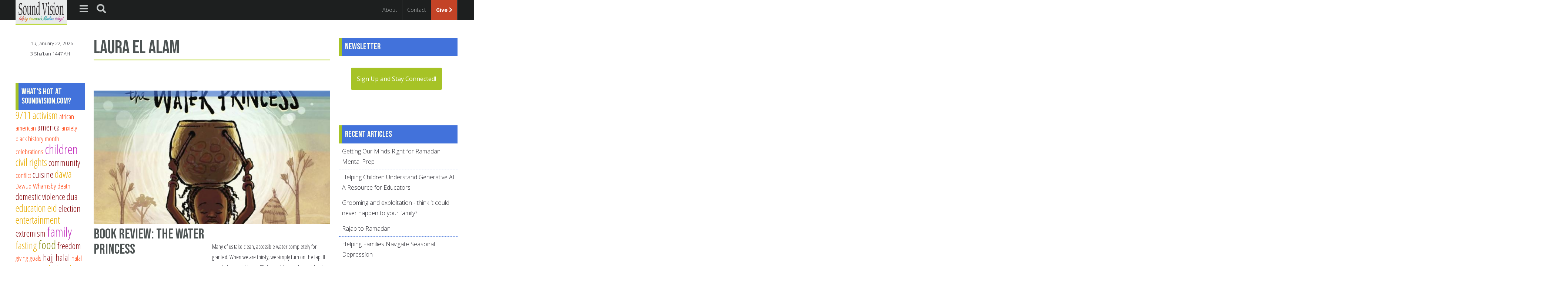

--- FILE ---
content_type: text/html; charset=utf-8
request_url: https://www.soundvision.com/authors/laura-el-alam?page=4
body_size: 37508
content:
<!DOCTYPE html>

<head>
  <meta charset="utf-8" />
<link rel="alternate" type="application/rss+xml" title="RSS - Laura El Alam" href="https://www.soundvision.com/taxonomy/term/3694/feed" />
<script type="text/javascript" src="//load.sumome.com/" data-sumo-site-id="ea8b6b70b5de1c201eff45bb987efdab7e19be5e24149f8b01832f80f1b5d580" async="async"></script><meta about="/authors/laura-el-alam" typeof="skos:Concept" property="rdfs:label skos:prefLabel" content="Laura El Alam" />
<link rel="shortcut icon" href="https://www.soundvision.com/sites/default/files/svfavicon3_0.png" type="image/png" />
<meta name="generator" content="Drupal 7 (https://www.drupal.org)" />
<link rel="canonical" href="https://www.soundvision.com/authors/laura-el-alam" />
<link rel="shortlink" href="https://www.soundvision.com/taxonomy/term/3694" />
<meta property="og:site_name" content="SoundVision.com" />
<meta property="og:type" content="article" />
<meta property="og:url" content="https://www.soundvision.com/authors/laura-el-alam" />
<meta property="og:title" content="Laura El Alam" />
<meta name="twitter:card" content="summary" />
<meta name="twitter:title" content="Laura El Alam" />

<!-- Facebook Pixel Code -->
<script>
!function(f,b,e,v,n,t,s){if(f.fbq)return;n=f.fbq=function(){n.callMethod?
n.callMethod.apply(n,arguments):n.queue.push(arguments)};if(!f._fbq)f._fbq=n;
n.push=n;n.loaded=!0;n.version='2.0';n.queue=[];t=b.createElement(e);t.async=!0;
t.src=v;s=b.getElementsByTagName(e)[0];s.parentNode.insertBefore(t,s)}(window,
document,'script','//connect.facebook.net/en_US/fbevents.js');

fbq('init', '415525686305405');
fbq('track', 'PageView');
</script>
<noscript><img height='1' width='1' style='display:none' src='https://www.facebook.com/tr?id=415525686305405&ev=PageView&noscript=1' /></noscript>
<!-- End Facebook Pixel Code -->
  <title>Laura El Alam | Page 5 | SoundVision.com</title>

      <meta name="MobileOptimized" content="width">
    <meta name="HandheldFriendly" content="true">
    <meta name="viewport" content="width=device-width, initial-scale=1.0">
    <link rel="preconnect" href="https://fonts.gstatic.com">
  <link href="https://fonts.googleapis.com/css2?family=Bebas+Neue&family=Open+Sans+Condensed:ital,wght@0,300;0,700;1,300&family=Open+Sans:ital,wght@0,300;0,400;0,700;1,300;1,400&display=swap" rel="stylesheet">
  <link type="text/css" rel="stylesheet" href="https://www.soundvision.com/sites/default/files/css/css_Zad64SOO6Z5KbehYZkCdbr4BhYdDzyt8TJcuus4tU2o.css" media="all" />
<link type="text/css" rel="stylesheet" href="https://www.soundvision.com/sites/default/files/css/css_j3MxgVvBLstaZcrBA0Y-FQxZ2qxNTdX_0GA_CkA5yso.css" media="all" />
<link type="text/css" rel="stylesheet" href="https://www.soundvision.com/sites/default/files/css/css_5PimZePM2JaJ-Zg7qLQtRLM9SYksc96wfTzrDOMus1c.css" media="all" />
  <script src="//ajax.googleapis.com/ajax/libs/jquery/1.12.4/jquery.min.js"></script>
<script>window.jQuery || document.write("<script src='/sites/all/modules/jquery_update/replace/jquery/1.12/jquery.min.js'>\x3C/script>")</script>
<script src="https://www.soundvision.com/sites/default/files/js/js_AePWhCr-aNNKyPBbUSZjO8oDSmAqg7tgSo8TU9BC8Vw.js"></script>
<script src="https://www.soundvision.com/sites/default/files/js/js_NaWnmLRn_oLakq5a60IFTfYZm_LJr7QZfBZkBPCRDXY.js"></script>
<script src="https://www.soundvision.com/sites/default/files/js/js_YlPRukET0JBUi6Mq8SAgR6nu50fX6o3YVsBVpxtQVZc.js"></script>
<script>var switchTo5x = true;var __st_loadLate = true;var useFastShare = true;</script>
<script src="https://ws.sharethis.com/button/buttons.js"></script>
<script>if (typeof stLight !== 'undefined') { stLight.options({"publisher":"dr-d58e7aed-e76a-1df5-7885-edd4480cf2a8","version":"5x","doNotCopy":true,"hashAddressBar":false,"doNotHash":true,"onhover":false,"shorten":"false","lang":"en"}); }</script>
<script src="https://www.soundvision.com/sites/default/files/js/js_vs6Nz99MnA1VxD3qTFZXFNeYeG48-6DE5x6DMfAx8IM.js"></script>
<script src="https://www.googletagmanager.com/gtag/js?id=UA-100796660-1"></script>
<script>window.dataLayer = window.dataLayer || [];function gtag(){dataLayer.push(arguments)};gtag("js", new Date());gtag("set", "developer_id.dMDhkMT", true);gtag("config", "UA-100796660-1", {"groups":"default","cookie_domain":".www.soundvision.com","anonymize_ip":true});</script>
<script src="https://www.soundvision.com/sites/default/files/js/js_T0XslevMlNchDJYn-oQ1fhTahfQnBHOhk3k1MevEvqM.js"></script>
<script src="https://www.soundvision.com/sites/default/files/js/js_KZUV2-V2uSoETw108Q9dHaIKSWIQ-y6P0H_9vsK185o.js"></script>
<script>jQuery.extend(Drupal.settings, {"basePath":"\/","pathPrefix":"","setHasJsCookie":0,"ajaxPageState":{"theme":"zenvision","theme_token":"TzhLX0WdrxhWgWvspAqmkofpO4RfQh8_DXT3uH2G38Q","jquery_version":"1.12","jquery_version_token":"VKoJktZxpLANJYJvC3dSD1v7LDHpCaf69xoPWIoDzJ4","js":{"\/\/ajax.googleapis.com\/ajax\/libs\/jquery\/1.12.4\/jquery.min.js":1,"0":1,"misc\/jquery-extend-3.4.0.js":1,"misc\/jquery-html-prefilter-3.5.0-backport.js":1,"misc\/jquery.once.js":1,"misc\/drupal.js":1,"sites\/all\/libraries\/fitvids\/jquery.fitvids.js":1,"sites\/all\/modules\/jquery_update\/js\/jquery_browser.js":1,"sites\/all\/modules\/jquery_update\/replace\/ui\/external\/jquery.cookie.js":1,"sites\/all\/modules\/jquery_update\/replace\/jquery.form\/4\/jquery.form.min.js":1,"misc\/form-single-submit.js":1,"misc\/ajax.js":1,"sites\/all\/modules\/jquery_update\/js\/jquery_update.js":1,"sites\/all\/modules\/admin_menu\/admin_devel\/admin_devel.js":1,"sites\/all\/modules\/entityreference\/js\/entityreference.js":1,"sites\/all\/modules\/fitvids\/fitvids.js":1,"1":1,"https:\/\/ws.sharethis.com\/button\/buttons.js":1,"2":1,"sites\/all\/modules\/views\/js\/base.js":1,"misc\/progress.js":1,"sites\/all\/modules\/views\/js\/ajax_view.js":1,"sites\/all\/modules\/google_analytics\/googleanalytics.js":1,"https:\/\/www.googletagmanager.com\/gtag\/js?id=UA-100796660-1":1,"3":1,"sites\/all\/libraries\/fontawesome\/js\/all.js":1,"sites\/all\/libraries\/fontawesome\/js\/v4-shims.js":1,"sites\/all\/themes\/zenvision\/js\/jquery.sidr.min.js":1,"sites\/all\/themes\/zenvision\/js\/hijri.js":1,"sites\/all\/themes\/zenvision\/js\/zenvision.js":1},"css":{"modules\/system\/system.base.css":1,"modules\/system\/system.menus.css":1,"modules\/system\/system.messages.css":1,"modules\/system\/system.theme.css":1,"modules\/aggregator\/aggregator.css":1,"modules\/book\/book.css":1,"modules\/comment\/comment.css":1,"modules\/field\/theme\/field.css":1,"sites\/all\/modules\/fitvids\/fitvids.css":1,"modules\/node\/node.css":1,"modules\/search\/search.css":1,"modules\/user\/user.css":1,"sites\/all\/modules\/views\/css\/views.css":1,"sites\/all\/modules\/ckeditor\/css\/ckeditor.css":1,"sites\/all\/modules\/ctools\/css\/ctools.css":1,"sites\/all\/modules\/tagclouds\/tagclouds.css":1,"modules\/taxonomy\/taxonomy.css":1,"sites\/all\/themes\/zenvision\/system.menus.css":1,"sites\/all\/themes\/zenvision\/system.messages.css":1,"sites\/all\/themes\/zenvision\/system.theme.css":1,"sites\/all\/themes\/zenvision\/system.base.css":1,"sites\/all\/themes\/zenvision\/comment.css":1,"sites\/all\/themes\/zenvision\/node.css":1,"sites\/all\/themes\/zenvision\/search.css":1,"sites\/all\/themes\/zenvision\/css\/styles.css":1,"sites\/all\/themes\/zenvision\/css\/jquery.sidr.dark.css":1}},"views":{"ajax_path":"\/views\/ajax","ajaxViews":{"views_dom_id:77f42459a24e969e390f981292c7afde":{"view_name":"authors","view_display_id":"block","view_args":"","view_path":"taxonomy\/term\/3694","view_base_path":"authors","view_dom_id":"77f42459a24e969e390f981292c7afde","pager_element":0}}},"urlIsAjaxTrusted":{"\/views\/ajax":true,"\/authors\/laura-el-alam?page=4":true},"fitvids":{"custom_domains":[],"selectors":["body"],"simplifymarkup":true},"googleanalytics":{"account":["UA-100796660-1"],"trackOutbound":1,"trackMailto":1,"trackDownload":1,"trackDownloadExtensions":"7z|aac|arc|arj|asf|asx|avi|bin|csv|doc(x|m)?|dot(x|m)?|exe|flv|gif|gz|gzip|hqx|jar|jpe?g|js|mp(2|3|4|e?g)|mov(ie)?|msi|msp|pdf|phps|png|ppt(x|m)?|pot(x|m)?|pps(x|m)?|ppam|sld(x|m)?|thmx|qtm?|ra(m|r)?|sea|sit|tar|tgz|torrent|txt|wav|wma|wmv|wpd|xls(x|m|b)?|xlt(x|m)|xlam|xml|z|zip","trackDomainMode":1}});</script>
      <!--[if lt IE 9]>
    <script src="/sites/all/themes/zen/js/html5shiv.min.js"></script>
    <![endif]-->
    <!-- Google Tag Manager -->
<script>(function(w,d,s,l,i){w[l]=w[l]||[];w[l].push({'gtm.start':
new Date().getTime(),event:'gtm.js'});var f=d.getElementsByTagName(s)[0],
j=d.createElement(s),dl=l!='dataLayer'?'&l='+l:'';j.async=true;j.src=
'https://www.googletagmanager.com/gtm.js?id='+i+dl;f.parentNode.insertBefore(j,f);
})(window,document,'script','dataLayer','GTM-N4QWTB9F');</script>
<!-- End Google Tag Manager -->
</head>
<body class="html not-front not-logged-in two-sidebars page-taxonomy page-taxonomy-term page-taxonomy-term- page-taxonomy-term-3694 section-authors" >
      <p class="skip-link__wrapper">
      <a href="#main-menu" class="skip-link visually-hidden--focusable visually-hidden">Jump to navigation</a>
    </p>
      
<div class="page">
  <header class="header" role="banner">
      <div id="branding">
        <a href="/" title="Home" rel="home" class="header__logo"><img src="https://www.soundvision.com/sites/default/files/SVLogo_80x176.png" alt="Home" class="header__logo-image" /></a>
      </div>
      <div id="menu-toggle">
        <!--a id="sidr-toggle" href="#sidr"><i class="fa fa-bars fa-lg">&nbsp;</i></a-->
        <a id="sidr-toggle"><i class="fa fa-bars fa-lg">&nbsp;</i></a>
        <a id="search-toggle"><i class="fa fa-search fa-lg">&nbsp;</i></a>
      </div>
     <nav id="company-menu" role="navigation">
        <ul class="menu">
          <li><a href="/about-us" title="About Us">About</a></li>
          <li><a href="/contact-us" title="About Us">Contact</a></li>
          <li><a href="//give.soundvision.com" title="Donation" class="give">Give <i class="fa fa-chevron-right"></i></a></li>
        </ul>
      </nav>
  </header>
    <div class="header__region region region-header">
    <div class="block block-search first last odd" role="search" id="block-search-form">

      
  <form action="/authors/laura-el-alam?page=4" method="post" id="search-block-form" accept-charset="UTF-8"><div>
<input placeholder="Search" type="text" id="edit-search-block-form--2" name="search_block_form" value="" maxlength="128" class="form-text" title="Enter the terms you wish to search for."><input type="submit" id="search-submit" name="op" value="" class="form-submit" />
<input type="hidden" name="form_build_id" value="form-98vEh8J8cBsQbfMnWpGkVh2kXfwQYDnjNZBcTpuu7oE" />
<input type="hidden" name="form_id" value="search_block_form" />

</div></form>
</div>
  </div>
  
  <div class="main">
      <div class="main-content" role="main">
                  <a id="main-content"></a>

    
                    <h1>Laura El Alam</h1>

        <hr class="term-title">
      

                              
      


<div class="term-listing-heading"><div id="taxonomy-term-3694" class="taxonomy-term vocabulary-authors">

  
  <div class="content">
      </div>

</div>
</div><article class="node-4523 node node-article node-teaser clearfix" about="/article/book-review-the-water-princess" typeof="sioc:Item foaf:Document">
<!-- teaser template HTML here -->

  <div class="teaser-img">
    <h3 class="field-label">
  </h3>

  <div class="field-image">
    <a href="/article/book-review-the-water-princess"><img typeof="foaf:Image" src="https://www.soundvision.com/sites/default/files/styles/article-teaser/public/field/image/the_water_princess_cover_2.jpg?itok=tHHVlajE" width="642" height="361" alt="" /></a>  </div>
  </div>

      <div class="teaser-left">
    <header>
                    <h2><a href="/article/book-review-the-water-princess">Book Review: The Water Princess</a></h2>
            <span property="dc:title" content="Book Review: The Water Princess" class="rdf-meta element-hidden"></span><span property="sioc:num_replies" content="0" datatype="xsd:integer" class="rdf-meta element-hidden"></span>
      <p><h3 class="field-label">
  </h3>

  <div class="field-author">
    <a href="/authors/laura-el-alam" typeof="skos:Concept" property="rdfs:label skos:prefLabel" datatype="" class="active">Laura El Alam</a>  </div>
</p>

    </header>
    </div><!-- teaser-header-left -->
  
  <div class="teaser-right clearfix">
  <h3 class="field-label">
  </h3>

  <div class="field-body">
    <p>Many of us take clean, accessible water completely for granted. When we are thirsty, we simply turn on the tap. If our clothes are dirty, we fill the washing machine without a moment’s thought.</p>  </div>
<ul class="links inline"><li class="node-readmore first last"><a href="/article/book-review-the-water-princess" rel="tag" title="Book Review: The Water Princess">Read more<span class="element-invisible"> about Book Review: The Water Princess</span></a></li>
</ul><div class="sharethis-buttons"><div class="sharethis-wrapper"><span st_url="https://www.soundvision.com/article/book-review-the-water-princess" st_title="Book%20Review%3A%20The%20Water%20Princess" class="st_facebook"></span>
<span st_url="https://www.soundvision.com/article/book-review-the-water-princess" st_title="Book%20Review%3A%20The%20Water%20Princess%20%40SoundVisionUSA" class="st_twitter" st_via="@SoundVisionUSA" st_username=""></span>
<span st_url="https://www.soundvision.com/article/book-review-the-water-princess" st_title="Book%20Review%3A%20The%20Water%20Princess" class="st_pinterest" st_via="@SoundVisionUSA" st_username=""></span>
<span st_url="https://www.soundvision.com/article/book-review-the-water-princess" st_title="Book%20Review%3A%20The%20Water%20Princess" class="st_sharethis" st_via="@SoundVisionUSA" st_username=""></span>
<span st_url="https://www.soundvision.com/article/book-review-the-water-princess" st_title="Book%20Review%3A%20The%20Water%20Princess" class="st_email" st_via="@SoundVisionUSA" st_username=""></span>
<span st_url="https://www.soundvision.com/article/book-review-the-water-princess" st_title="Book%20Review%3A%20The%20Water%20Princess" class="st_fblike" st_via="@SoundVisionUSA" st_username=""></span>
</div></div>

  </div>




</article>
<article class="node-4520 node node-article node-teaser clearfix" about="/article/pepper-and-pine-an-inspiring-resource-for-muslim-educators" typeof="sioc:Item foaf:Document">
<!-- teaser template HTML here -->

  <div class="teaser-img">
    <h3 class="field-label">
  </h3>

  <div class="field-image">
    <a href="/article/pepper-and-pine-an-inspiring-resource-for-muslim-educators"><img typeof="foaf:Image" src="https://www.soundvision.com/sites/default/files/styles/article-teaser/public/field/image/pepper_and_pine_website1.jpg?itok=2d5TiD6f" width="642" height="361" alt="" /></a>  </div>
  </div>

      <div class="teaser-left">
    <header>
                    <h2><a href="/article/pepper-and-pine-an-inspiring-resource-for-muslim-educators">Pepper and Pine: An Inspiring Resource for Muslim Educators</a></h2>
            <span property="dc:title" content="Pepper and Pine: An Inspiring Resource for Muslim Educators" class="rdf-meta element-hidden"></span><span property="sioc:num_replies" content="0" datatype="xsd:integer" class="rdf-meta element-hidden"></span>
      <p><h3 class="field-label">
  </h3>

  <div class="field-author">
    <a href="/authors/laura-el-alam" typeof="skos:Concept" property="rdfs:label skos:prefLabel" datatype="" class="active">Laura El Alam</a>  </div>
</p>

    </header>
    </div><!-- teaser-header-left -->
  
  <div class="teaser-right clearfix">
  <h3 class="field-label">
  </h3>

  <div class="field-body">
    <p>Muslim educators who are looking for ways to encourage a love of Islam while teaching subjects like Geometry, Physics, History, Geography, Art, and more will cherish the resources offered by <em>Pepper and Pine</em>.</p>  </div>
<ul class="links inline"><li class="node-readmore first last"><a href="/article/pepper-and-pine-an-inspiring-resource-for-muslim-educators" rel="tag" title="Pepper and Pine: An Inspiring Resource for Muslim Educators">Read more<span class="element-invisible"> about Pepper and Pine: An Inspiring Resource for Muslim Educators</span></a></li>
</ul><div class="sharethis-buttons"><div class="sharethis-wrapper"><span st_url="https://www.soundvision.com/article/pepper-and-pine-an-inspiring-resource-for-muslim-educators" st_title="Pepper%20and%20Pine%3A%20An%20Inspiring%20Resource%20for%20Muslim%20Educators" class="st_facebook"></span>
<span st_url="https://www.soundvision.com/article/pepper-and-pine-an-inspiring-resource-for-muslim-educators" st_title="Pepper%20and%20Pine%3A%20An%20Inspiring%20Resource%20for%20Muslim%20Educators%20%40SoundVisionUSA" class="st_twitter" st_via="@SoundVisionUSA" st_username=""></span>
<span st_url="https://www.soundvision.com/article/pepper-and-pine-an-inspiring-resource-for-muslim-educators" st_title="Pepper%20and%20Pine%3A%20An%20Inspiring%20Resource%20for%20Muslim%20Educators" class="st_pinterest" st_via="@SoundVisionUSA" st_username=""></span>
<span st_url="https://www.soundvision.com/article/pepper-and-pine-an-inspiring-resource-for-muslim-educators" st_title="Pepper%20and%20Pine%3A%20An%20Inspiring%20Resource%20for%20Muslim%20Educators" class="st_sharethis" st_via="@SoundVisionUSA" st_username=""></span>
<span st_url="https://www.soundvision.com/article/pepper-and-pine-an-inspiring-resource-for-muslim-educators" st_title="Pepper%20and%20Pine%3A%20An%20Inspiring%20Resource%20for%20Muslim%20Educators" class="st_email" st_via="@SoundVisionUSA" st_username=""></span>
<span st_url="https://www.soundvision.com/article/pepper-and-pine-an-inspiring-resource-for-muslim-educators" st_title="Pepper%20and%20Pine%3A%20An%20Inspiring%20Resource%20for%20Muslim%20Educators" class="st_fblike" st_via="@SoundVisionUSA" st_username=""></span>
</div></div>

  </div>




</article>
<article class="node-4516 node node-article node-promoted node-teaser clearfix" about="/article/five-resources-that-inspired-me-to-love-islam" typeof="sioc:Item foaf:Document">
<!-- teaser template HTML here -->

  <div class="teaser-img">
    <h3 class="field-label">
  </h3>

  <div class="field-image">
    <a href="/article/five-resources-that-inspired-me-to-love-islam"><img typeof="foaf:Image" src="https://www.soundvision.com/sites/default/files/styles/article-teaser/public/field/image/adobestock_539167677.jpg?itok=-akNignp" width="642" height="361" alt="" /></a>  </div>
  </div>

      <div class="teaser-left">
    <header>
                    <h2><a href="/article/five-resources-that-inspired-me-to-love-islam">Five Resources That Inspired Me to Love Islam</a></h2>
            <span property="dc:title" content="Five Resources That Inspired Me to Love Islam" class="rdf-meta element-hidden"></span><span property="sioc:num_replies" content="0" datatype="xsd:integer" class="rdf-meta element-hidden"></span>
      <p><h3 class="field-label">
  </h3>

  <div class="field-author">
    <a href="/authors/laura-el-alam" typeof="skos:Concept" property="rdfs:label skos:prefLabel" datatype="" class="active">Laura El Alam</a>  </div>
</p>

    </header>
    </div><!-- teaser-header-left -->
  
  <div class="teaser-right clearfix">
  <h3 class="field-label">
  </h3>

  <div class="field-body">
    <p>This past March, I celebrated the 23rd anniversary of taking my <em>shahada </em>or testimony of faith<em>, Alhamdullilah</em> (praise and thanks to God alone)<em>.</em> Back in 2000, upon embracing Islam, I began a lifelong journey of striving for self-improvement and seeking knowledge.</p>  </div>
<ul class="links inline"><li class="node-readmore first last"><a href="/article/five-resources-that-inspired-me-to-love-islam" rel="tag" title="Five Resources That Inspired Me to Love Islam">Read more<span class="element-invisible"> about Five Resources That Inspired Me to Love Islam</span></a></li>
</ul><div class="sharethis-buttons"><div class="sharethis-wrapper"><span st_url="https://www.soundvision.com/article/five-resources-that-inspired-me-to-love-islam" st_title="Five%20Resources%20That%20Inspired%20Me%20to%20Love%20Islam" class="st_facebook"></span>
<span st_url="https://www.soundvision.com/article/five-resources-that-inspired-me-to-love-islam" st_title="Five%20Resources%20That%20Inspired%20Me%20to%20Love%20Islam%20%40SoundVisionUSA" class="st_twitter" st_via="@SoundVisionUSA" st_username=""></span>
<span st_url="https://www.soundvision.com/article/five-resources-that-inspired-me-to-love-islam" st_title="Five%20Resources%20That%20Inspired%20Me%20to%20Love%20Islam" class="st_pinterest" st_via="@SoundVisionUSA" st_username=""></span>
<span st_url="https://www.soundvision.com/article/five-resources-that-inspired-me-to-love-islam" st_title="Five%20Resources%20That%20Inspired%20Me%20to%20Love%20Islam" class="st_sharethis" st_via="@SoundVisionUSA" st_username=""></span>
<span st_url="https://www.soundvision.com/article/five-resources-that-inspired-me-to-love-islam" st_title="Five%20Resources%20That%20Inspired%20Me%20to%20Love%20Islam" class="st_email" st_via="@SoundVisionUSA" st_username=""></span>
<span st_url="https://www.soundvision.com/article/five-resources-that-inspired-me-to-love-islam" st_title="Five%20Resources%20That%20Inspired%20Me%20to%20Love%20Islam" class="st_fblike" st_via="@SoundVisionUSA" st_username=""></span>
</div></div>

  </div>




</article>
<article class="node-4511 node node-article node-promoted node-teaser clearfix" about="/article/the-importance-of-purification-in-islam" typeof="sioc:Item foaf:Document">
<!-- teaser template HTML here -->

  <div class="teaser-img">
    <h3 class="field-label">
  </h3>

  <div class="field-image">
    <a href="/article/the-importance-of-purification-in-islam"><img typeof="foaf:Image" src="https://www.soundvision.com/sites/default/files/styles/article-teaser/public/field/image/adobestock_248306724.jpg?itok=OmApVCS3" width="642" height="361" alt="" /></a>  </div>
  </div>

      <div class="teaser-left">
    <header>
                    <h2><a href="/article/the-importance-of-purification-in-islam">The Importance of Purification in Islam</a></h2>
            <span property="dc:title" content="The Importance of Purification in Islam" class="rdf-meta element-hidden"></span><span property="sioc:num_replies" content="0" datatype="xsd:integer" class="rdf-meta element-hidden"></span>
      <p><h3 class="field-label">
  </h3>

  <div class="field-author">
    <a href="/authors/laura-el-alam" typeof="skos:Concept" property="rdfs:label skos:prefLabel" datatype="" class="active">Laura El Alam</a>  </div>
</p>

    </header>
    </div><!-- teaser-header-left -->
  
  <div class="teaser-right clearfix">
  <h3 class="field-label">
  </h3>

  <div class="field-body">
    <p> </p>

<p><em>Taharah</em>, or purification, is a crucial part of Islam. In fact, the Prophet Muhammad, peace and blessings be upon him, said:</p>

<blockquote>
<p>“Purification is half of <em>iman</em> (faith).” </p>

<p>(Sahih Muslim 223)</p></blockquote>  </div>
<ul class="links inline"><li class="node-readmore first last"><a href="/article/the-importance-of-purification-in-islam" rel="tag" title="The Importance of Purification in Islam">Read more<span class="element-invisible"> about The Importance of Purification in Islam</span></a></li>
</ul><div class="sharethis-buttons"><div class="sharethis-wrapper"><span st_url="https://www.soundvision.com/article/the-importance-of-purification-in-islam" st_title="The%20Importance%20of%20Purification%20in%20Islam" class="st_facebook"></span>
<span st_url="https://www.soundvision.com/article/the-importance-of-purification-in-islam" st_title="The%20Importance%20of%20Purification%20in%20Islam%20%40SoundVisionUSA" class="st_twitter" st_via="@SoundVisionUSA" st_username=""></span>
<span st_url="https://www.soundvision.com/article/the-importance-of-purification-in-islam" st_title="The%20Importance%20of%20Purification%20in%20Islam" class="st_pinterest" st_via="@SoundVisionUSA" st_username=""></span>
<span st_url="https://www.soundvision.com/article/the-importance-of-purification-in-islam" st_title="The%20Importance%20of%20Purification%20in%20Islam" class="st_sharethis" st_via="@SoundVisionUSA" st_username=""></span>
<span st_url="https://www.soundvision.com/article/the-importance-of-purification-in-islam" st_title="The%20Importance%20of%20Purification%20in%20Islam" class="st_email" st_via="@SoundVisionUSA" st_username=""></span>
<span st_url="https://www.soundvision.com/article/the-importance-of-purification-in-islam" st_title="The%20Importance%20of%20Purification%20in%20Islam" class="st_fblike" st_via="@SoundVisionUSA" st_username=""></span>
</div></div>

  </div>




</article>
<article class="node-4507 node node-article node-promoted node-teaser clearfix" about="/article/stacking-habits-to-increase-acts-of-worship" typeof="sioc:Item foaf:Document">
<!-- teaser template HTML here -->

  <div class="teaser-img">
    <h3 class="field-label">
  </h3>

  <div class="field-image">
    <a href="/article/stacking-habits-to-increase-acts-of-worship"><img typeof="foaf:Image" src="https://www.soundvision.com/sites/default/files/styles/article-teaser/public/field/image/adobestock_467593471.jpg?itok=L01m_tNk" width="642" height="361" alt="" /></a>  </div>
  </div>

      <div class="teaser-left">
    <header>
                    <h2><a href="/article/stacking-habits-to-increase-acts-of-worship">Stacking Habits to Increase Acts of Worship</a></h2>
            <span property="dc:title" content="Stacking Habits to Increase Acts of Worship" class="rdf-meta element-hidden"></span><span property="sioc:num_replies" content="0" datatype="xsd:integer" class="rdf-meta element-hidden"></span>
      <p><h3 class="field-label">
  </h3>

  <div class="field-author">
    <a href="/authors/laura-el-alam" typeof="skos:Concept" property="rdfs:label skos:prefLabel" datatype="" class="active">Laura El Alam</a>  </div>
</p>

    </header>
    </div><!-- teaser-header-left -->
  
  <div class="teaser-right clearfix">
  <h3 class="field-label">
  </h3>

  <div class="field-body">
    <p>In his best-selling book <em>Atomic Habits</em> and his popular <em>3-2-1 Newsletter,</em> author and speaker James Clear offers strategies to make small changes that lead to remarkable results. One of Clear’s tips that I have found extremely useful is habit stacking.</p>  </div>
<ul class="links inline"><li class="node-readmore first last"><a href="/article/stacking-habits-to-increase-acts-of-worship" rel="tag" title="Stacking Habits to Increase Acts of Worship">Read more<span class="element-invisible"> about Stacking Habits to Increase Acts of Worship</span></a></li>
</ul><div class="sharethis-buttons"><div class="sharethis-wrapper"><span st_url="https://www.soundvision.com/article/stacking-habits-to-increase-acts-of-worship" st_title="Stacking%20Habits%20to%20Increase%20Acts%20of%20Worship" class="st_facebook"></span>
<span st_url="https://www.soundvision.com/article/stacking-habits-to-increase-acts-of-worship" st_title="Stacking%20Habits%20to%20Increase%20Acts%20of%20Worship%20%40SoundVisionUSA" class="st_twitter" st_via="@SoundVisionUSA" st_username=""></span>
<span st_url="https://www.soundvision.com/article/stacking-habits-to-increase-acts-of-worship" st_title="Stacking%20Habits%20to%20Increase%20Acts%20of%20Worship" class="st_pinterest" st_via="@SoundVisionUSA" st_username=""></span>
<span st_url="https://www.soundvision.com/article/stacking-habits-to-increase-acts-of-worship" st_title="Stacking%20Habits%20to%20Increase%20Acts%20of%20Worship" class="st_sharethis" st_via="@SoundVisionUSA" st_username=""></span>
<span st_url="https://www.soundvision.com/article/stacking-habits-to-increase-acts-of-worship" st_title="Stacking%20Habits%20to%20Increase%20Acts%20of%20Worship" class="st_email" st_via="@SoundVisionUSA" st_username=""></span>
<span st_url="https://www.soundvision.com/article/stacking-habits-to-increase-acts-of-worship" st_title="Stacking%20Habits%20to%20Increase%20Acts%20of%20Worship" class="st_fblike" st_via="@SoundVisionUSA" st_username=""></span>
</div></div>

  </div>




</article>
<article class="node-4498 node node-article node-promoted node-teaser clearfix" about="/article/feeling-overwhelmed-five-tips-to-reclaim-your-balance" typeof="sioc:Item foaf:Document">
<!-- teaser template HTML here -->

  <div class="teaser-img">
    <h3 class="field-label">
  </h3>

  <div class="field-image">
    <a href="/article/feeling-overwhelmed-five-tips-to-reclaim-your-balance"><img typeof="foaf:Image" src="https://www.soundvision.com/sites/default/files/styles/article-teaser/public/field/image/adobestock_337421945.jpg?itok=vPV7pLad" width="642" height="361" alt="" /></a>  </div>
  </div>

      <div class="teaser-left">
    <header>
                    <h2><a href="/article/feeling-overwhelmed-five-tips-to-reclaim-your-balance">Feeling Overwhelmed? Five Tips to Reclaim Your Balance</a></h2>
            <span property="dc:title" content="Feeling Overwhelmed? Five Tips to Reclaim Your Balance" class="rdf-meta element-hidden"></span><span property="sioc:num_replies" content="0" datatype="xsd:integer" class="rdf-meta element-hidden"></span>
      <p><h3 class="field-label">
  </h3>

  <div class="field-author">
    <a href="/authors/laura-el-alam" typeof="skos:Concept" property="rdfs:label skos:prefLabel" datatype="" class="active">Laura El Alam</a>  </div>
</p>

    </header>
    </div><!-- teaser-header-left -->
  
  <div class="teaser-right clearfix">
  <h3 class="field-label">
  </h3>

  <div class="field-body">
    <p>Islam is a religion of balance and promotes moderation in all things. The Prophet Muhammad, peace and blessings be upon him, said:</p>  </div>
<ul class="links inline"><li class="node-readmore first last"><a href="/article/feeling-overwhelmed-five-tips-to-reclaim-your-balance" rel="tag" title="Feeling Overwhelmed? Five Tips to Reclaim Your Balance">Read more<span class="element-invisible"> about Feeling Overwhelmed? Five Tips to Reclaim Your Balance</span></a></li>
</ul><div class="sharethis-buttons"><div class="sharethis-wrapper"><span st_url="https://www.soundvision.com/article/feeling-overwhelmed-five-tips-to-reclaim-your-balance" st_title="Feeling%20Overwhelmed%3F%20Five%20Tips%20to%20Reclaim%20Your%20Balance" class="st_facebook"></span>
<span st_url="https://www.soundvision.com/article/feeling-overwhelmed-five-tips-to-reclaim-your-balance" st_title="Feeling%20Overwhelmed%3F%20Five%20Tips%20to%20Reclaim%20Your%20Balance%20%40SoundVisionUSA" class="st_twitter" st_via="@SoundVisionUSA" st_username=""></span>
<span st_url="https://www.soundvision.com/article/feeling-overwhelmed-five-tips-to-reclaim-your-balance" st_title="Feeling%20Overwhelmed%3F%20Five%20Tips%20to%20Reclaim%20Your%20Balance" class="st_pinterest" st_via="@SoundVisionUSA" st_username=""></span>
<span st_url="https://www.soundvision.com/article/feeling-overwhelmed-five-tips-to-reclaim-your-balance" st_title="Feeling%20Overwhelmed%3F%20Five%20Tips%20to%20Reclaim%20Your%20Balance" class="st_sharethis" st_via="@SoundVisionUSA" st_username=""></span>
<span st_url="https://www.soundvision.com/article/feeling-overwhelmed-five-tips-to-reclaim-your-balance" st_title="Feeling%20Overwhelmed%3F%20Five%20Tips%20to%20Reclaim%20Your%20Balance" class="st_email" st_via="@SoundVisionUSA" st_username=""></span>
<span st_url="https://www.soundvision.com/article/feeling-overwhelmed-five-tips-to-reclaim-your-balance" st_title="Feeling%20Overwhelmed%3F%20Five%20Tips%20to%20Reclaim%20Your%20Balance" class="st_fblike" st_via="@SoundVisionUSA" st_username=""></span>
</div></div>

  </div>




</article>
<article class="node-4482 node node-article node-promoted node-teaser clearfix" about="/article/remarkable-benefits-of-reading-aloud-to-kids" typeof="sioc:Item foaf:Document">
<!-- teaser template HTML here -->

  <div class="teaser-img">
    <h3 class="field-label">
  </h3>

  <div class="field-image">
    <a href="/article/remarkable-benefits-of-reading-aloud-to-kids"><img typeof="foaf:Image" src="https://www.soundvision.com/sites/default/files/styles/article-teaser/public/field/image/adobestock_507228282.jpg?itok=-ORB7VsW" width="642" height="361" alt="" /></a>  </div>
  </div>

      <div class="teaser-left">
    <header>
                    <h2><a href="/article/remarkable-benefits-of-reading-aloud-to-kids">Remarkable Benefits of Reading Aloud to Kids</a></h2>
            <span property="dc:title" content="Remarkable Benefits of Reading Aloud to Kids" class="rdf-meta element-hidden"></span><span property="sioc:num_replies" content="0" datatype="xsd:integer" class="rdf-meta element-hidden"></span>
      <p><h3 class="field-label">
  </h3>

  <div class="field-author">
    <a href="/authors/laura-el-alam" typeof="skos:Concept" property="rdfs:label skos:prefLabel" datatype="" class="active">Laura El Alam</a>  </div>
</p>

    </header>
    </div><!-- teaser-header-left -->
  
  <div class="teaser-right clearfix">
  <h3 class="field-label">
  </h3>

  <div class="field-body">
    <p>My two oldest children are now in their twenties – old enough (in their minds, at least) to provide valuable feedback on my parenting successes and missteps over the years.</p>  </div>
<ul class="links inline"><li class="node-readmore first last"><a href="/article/remarkable-benefits-of-reading-aloud-to-kids" rel="tag" title="Remarkable Benefits of Reading Aloud to Kids">Read more<span class="element-invisible"> about Remarkable Benefits of Reading Aloud to Kids</span></a></li>
</ul><div class="sharethis-buttons"><div class="sharethis-wrapper"><span st_url="https://www.soundvision.com/article/remarkable-benefits-of-reading-aloud-to-kids" st_title="Remarkable%20Benefits%20of%20Reading%20Aloud%20to%20Kids" class="st_facebook"></span>
<span st_url="https://www.soundvision.com/article/remarkable-benefits-of-reading-aloud-to-kids" st_title="Remarkable%20Benefits%20of%20Reading%20Aloud%20to%20Kids%20%40SoundVisionUSA" class="st_twitter" st_via="@SoundVisionUSA" st_username=""></span>
<span st_url="https://www.soundvision.com/article/remarkable-benefits-of-reading-aloud-to-kids" st_title="Remarkable%20Benefits%20of%20Reading%20Aloud%20to%20Kids" class="st_pinterest" st_via="@SoundVisionUSA" st_username=""></span>
<span st_url="https://www.soundvision.com/article/remarkable-benefits-of-reading-aloud-to-kids" st_title="Remarkable%20Benefits%20of%20Reading%20Aloud%20to%20Kids" class="st_sharethis" st_via="@SoundVisionUSA" st_username=""></span>
<span st_url="https://www.soundvision.com/article/remarkable-benefits-of-reading-aloud-to-kids" st_title="Remarkable%20Benefits%20of%20Reading%20Aloud%20to%20Kids" class="st_email" st_via="@SoundVisionUSA" st_username=""></span>
<span st_url="https://www.soundvision.com/article/remarkable-benefits-of-reading-aloud-to-kids" st_title="Remarkable%20Benefits%20of%20Reading%20Aloud%20to%20Kids" class="st_fblike" st_via="@SoundVisionUSA" st_username=""></span>
</div></div>

  </div>




</article>
<h2 class="element-invisible">Pages</h2><div class="item-list"><ul class="pager"><li class="pager-first first"><a title="Go to first page" href="/authors/laura-el-alam">« first</a></li>
<li class="pager-previous"><a title="Go to previous page" href="/authors/laura-el-alam?page=3">‹ previous</a></li>
<li class="pager-item"><a title="Go to page 1" href="/authors/laura-el-alam">1</a></li>
<li class="pager-item"><a title="Go to page 2" href="/authors/laura-el-alam?page=1">2</a></li>
<li class="pager-item"><a title="Go to page 3" href="/authors/laura-el-alam?page=2">3</a></li>
<li class="pager-item"><a title="Go to page 4" href="/authors/laura-el-alam?page=3">4</a></li>
<li class="pager-current">5</li>
<li class="pager-item"><a title="Go to page 6" href="/authors/laura-el-alam?page=5">6</a></li>
<li class="pager-item"><a title="Go to page 7" href="/authors/laura-el-alam?page=6">7</a></li>
<li class="pager-item"><a title="Go to page 8" href="/authors/laura-el-alam?page=7">8</a></li>
<li class="pager-item"><a title="Go to page 9" href="/authors/laura-el-alam?page=8">9</a></li>
<li class="pager-next"><a title="Go to next page" href="/authors/laura-el-alam?page=5">next ›</a></li>
<li class="pager-last last"><a title="Go to last page" href="/authors/laura-el-alam?page=9">last »</a></li>
</ul></div>      <a href="/taxonomy/term/3694/feed" class="feed-icon" title="Subscribe to RSS - Laura El Alam"><img typeof="foaf:Image" src="https://www.soundvision.com/misc/feed.png" width="16" height="16" alt="Subscribe to RSS - Laura El Alam" /></a>    </div><!--main-content-->

    
          <aside class="sidebars">
          <section class="region region-sidebar-first column sidebar">
    <div class="block block-block first odd" id="block-block-20">

      
  <div class="date-today">
<script type="text/javascript">
        var options = { weekday: "short", year: "numeric", month: "long", day: "numeric" };
	var ahdate = getHijriDate();
        var date = new Date();
	// document.write('<img src="/sites/all/themes/zenvision/images/phases/phase' + ahdate.day + '.png" alt="moon phase"><br>')
	document.write(date.toLocaleDateString('en-US', options) + '<br>' + ahdate.date);
</script>
</div>
</div>
<div class="block block-tagclouds even" id="block-tagclouds-1">

        <h2 class="block__title">What&#039;s Hot at SoundVision.com?</h2>
    
  <span class='tagclouds-term'><a href="/tags/911" class="tagclouds level3" title="">9/11</a></span>
<span class='tagclouds-term'><a href="/tags/activism" class="tagclouds level3" title="">activism</a></span>
<span class='tagclouds-term'><a href="/tags/african-american" class="tagclouds level1" title="">african american</a></span>
<span class='tagclouds-term'><a href="/tags/america" class="tagclouds level2" title="">america</a></span>
<span class='tagclouds-term'><a href="/tags/anxiety" class="tagclouds level1" title="">anxiety</a></span>
<span class='tagclouds-term'><a href="/tags/black-history-month" class="tagclouds level1" title="">black history month</a></span>
<span class='tagclouds-term'><a href="/tags/celebrations" class="tagclouds level1" title="">celebrations</a></span>
<span class='tagclouds-term'><a href="/tags/children" class="tagclouds level5" title="">children</a></span>
<span class='tagclouds-term'><a href="/tags/civil-rights" class="tagclouds level3" title="">civil rights</a></span>
<span class='tagclouds-term'><a href="/tags/community" class="tagclouds level2" title="">community</a></span>
<span class='tagclouds-term'><a href="/tags/conflict" class="tagclouds level1" title="">conflict</a></span>
<span class='tagclouds-term'><a href="/tags/cuisine" class="tagclouds level2" title="">cuisine</a></span>
<span class='tagclouds-term'><a href="/tags/dawa" class="tagclouds level3" title="">dawa</a></span>
<span class='tagclouds-term'><a href="/tags/dawud-wharnsby" class="tagclouds level1" title="">Dawud Wharnsby</a></span>
<span class='tagclouds-term'><a href="/tags/death" class="tagclouds level1" title="">death</a></span>
<span class='tagclouds-term'><a href="/tags/domestic-violence" class="tagclouds level2" title="">domestic violence</a></span>
<span class='tagclouds-term'><a href="/tags/dua" class="tagclouds level2" title="">dua</a></span>
<span class='tagclouds-term'><a href="/education" class="tagclouds level3" title="">education</a></span>
<span class='tagclouds-term'><a href="/tags/eid" class="tagclouds level3" title="">eid</a></span>
<span class='tagclouds-term'><a href="/tags/election" class="tagclouds level2" title="">election</a></span>
<span class='tagclouds-term'><a href="/tags/entertainment" class="tagclouds level3" title="">entertainment</a></span>
<span class='tagclouds-term'><a href="/tags/extremism" class="tagclouds level2" title="">extremism</a></span>
<span class='tagclouds-term'><a href="/tags/family" class="tagclouds level5" title="">family</a></span>
<span class='tagclouds-term'><a href="/tags/fasting" class="tagclouds level3" title="">fasting</a></span>
<span class='tagclouds-term'><a href="/tags/food" class="tagclouds level4" title="">food</a></span>
<span class='tagclouds-term'><a href="/tags/freedom" class="tagclouds level2" title="">freedom</a></span>
<span class='tagclouds-term'><a href="/tags/giving" class="tagclouds level1" title="">giving</a></span>
<span class='tagclouds-term'><a href="/tags/goals" class="tagclouds level1" title="">goals</a></span>
<span class='tagclouds-term'><a href="/tags/hajj" class="tagclouds level2" title="">hajj</a></span>
<span class='tagclouds-term'><a href="/tags/halal" class="tagclouds level2" title="">halal</a></span>
<span class='tagclouds-term'><a href="/tags/halal-meat" class="tagclouds level1" title="">halal meat</a></span>
<span class='tagclouds-term'><a href="/tags/haram" class="tagclouds level2" title="">haram</a></span>
<span class='tagclouds-term'><a href="/tags/hate-crimes" class="tagclouds level3" title="">hate crimes</a></span>
<span class='tagclouds-term'><a href="/tags/haya" class="tagclouds level1" title="">haya</a></span>
<span class='tagclouds-term'><a href="/tags/health" class="tagclouds level1" title="">health</a></span>
<span class='tagclouds-term'><a href="/tags/help" class="tagclouds level1" title="">help</a></span>
<span class='tagclouds-term'><a href="/tags/hijab" class="tagclouds level1" title="">hijab</a></span>
<span class='tagclouds-term'><a href="/tags/husband" class="tagclouds level4" title="">husband</a></span>
<span class='tagclouds-term'><a href="/tags/imam" class="tagclouds level3" title="">imam</a></span>
<span class='tagclouds-term'><a href="/tags/interfaith" class="tagclouds level1" title="">interfaith</a></span>
<span class='tagclouds-term'><a href="/tags/islam" class="tagclouds level2" title="">islam</a></span>
<span class='tagclouds-term'><a href="/tags/islamic-events" class="tagclouds level1" title="">islamic events</a></span>
<span class='tagclouds-term'><a href="/tags/islamophobia" class="tagclouds level5" title="">islamophobia</a></span>
<span class='tagclouds-term'><a href="/tags/justice" class="tagclouds level3" title="">justice</a></span>
<span class='tagclouds-term'><a href="/tags/khutba" class="tagclouds level2" title="">khutba</a></span>
<span class='tagclouds-term'><a href="/tags/laura" class="tagclouds level1" title="">Laura</a></span>
<span class='tagclouds-term'><a href="/tags/manners" class="tagclouds level1" title="">manners</a></span>
<span class='tagclouds-term'><a href="/tags/marriage" class="tagclouds level5" title="">marriage</a></span>
<span class='tagclouds-term'><a href="/tags/masjid" class="tagclouds level4" title="">masjid</a></span>
<span class='tagclouds-term'><a href="/tags/media" class="tagclouds level4" title="">media</a></span>
<span class='tagclouds-term'><a href="/tags/money" class="tagclouds level1" title="">money</a></span>
<span class='tagclouds-term'><a href="/tags/muslim" class="tagclouds level2" title="">muslim</a></span>
<span class='tagclouds-term'><a href="/tags/muslim-leaders" class="tagclouds level3" title="">muslim leaders</a></span>
<span class='tagclouds-term'><a href="/tags/muslim-parenting" class="tagclouds level4" title="">muslim parenting</a></span>
<span class='tagclouds-term'><a href="/tags/muslims-in-america" class="tagclouds level5" title="">muslims in america</a></span>
<span class='tagclouds-term'><a href="/tags/muslims-in-politics" class="tagclouds level1" title="">muslims in politics</a></span>
<span class='tagclouds-term'><a href="/tags/muslim-women" class="tagclouds level3" title="">muslim women</a></span>
<span class='tagclouds-term'><a href="/tags/muslim-world" class="tagclouds level3" title="">muslim world</a></span>
<span class='tagclouds-term'><a href="/tags/muslim-youth" class="tagclouds level5" title="">muslim youth</a></span>
<span class='tagclouds-term'><a href="/tags/newsletter" class="tagclouds level1" title="">newsletter</a></span>
<span class='tagclouds-term'><a href="/parenting%C2%A0" class="tagclouds level5" title="">parenting</a></span>
<span class='tagclouds-term'><a href="/tags/parents" class="tagclouds level3" title="">parents</a></span>
<span class='tagclouds-term'><a href="/tags/peace" class="tagclouds level2" title="">peace</a></span>
<span class='tagclouds-term'><a href="/tags/personal-development" class="tagclouds level4" title="">personal development</a></span>
<span class='tagclouds-term'><a href="/tags/plan" class="tagclouds level3" title="">plan</a></span>
<span class='tagclouds-term'><a href="/tags/planning" class="tagclouds level1" title="">planning</a></span>
<span class='tagclouds-term'><a href="/tags/political-participation" class="tagclouds level1" title="">political participation</a></span>
<span class='tagclouds-term'><a href="/tags/prayer" class="tagclouds level1" title="">prayer</a></span>
<span class='tagclouds-term'><a href="/muhammad" class="tagclouds level2" title="

Prophet Muhammad&#039;s life and legacy is a source of guidance for us all at all times. It is crucial to re-read his life beyond the chronological events of history, but as a source of guidance for positive and practical impact on our spirituality, career, health, family, and community.

God describes him with these words: &quot;O Prophet, indeed We have sent you as a witness and a bringer of good tidings and a warner. And one who invites to Allah , by His permission, and an illuminating lamp&quot; (Quran 33:45-46).

To us, the Prophet was an ideal husband, father, father-in-law, son-in-law, friend, humanitarian, teacher, counsellor, Imam, leader, strategist, diplomat, and above all, a follower and servant of God. May God&#039;s choicest peace and blessings be upon him.


 
">prophet muhammad</a></span>
<span class='tagclouds-term'><a href="/tags/public-school" class="tagclouds level2" title="">public school</a></span>
<span class='tagclouds-term'><a href="/tags/quran" class="tagclouds level3" title="">quran</a></span>
<span class='tagclouds-term'><a href="/tags/racism" class="tagclouds level2" title="">racism</a></span>
<span class='tagclouds-term'><a href="/info/ramadan%C2%A0" class="tagclouds level5" title="This unique portal offers not just spiritual upliftment, but practical ways to make the most of Ramadan, the blessed month of fasting and seeking closeness to God. Hundreds of tips and thoughtful advice await.
">ramadan</a></span>
<span class='tagclouds-term'><a href="/tags/recipe" class="tagclouds level2" title="">recipe</a></span>
<span class='tagclouds-term'><a href="/tags/religious-freedom" class="tagclouds level1" title="">religious freedom</a></span>
<span class='tagclouds-term'><a href="/tags/remembrance" class="tagclouds level1" title="">remembrance</a></span>
<span class='tagclouds-term'><a href="/tags/school" class="tagclouds level2" title="">school</a></span>
<span class='tagclouds-term'><a href="/tags/sex" class="tagclouds level1" title="">sex</a></span>
<span class='tagclouds-term'><a href="/tags/social-services" class="tagclouds level2" title="">social services</a></span>
<span class='tagclouds-term'><a href="/tags/sound-vision" class="tagclouds level2" title="">sound vision</a></span>
<span class='tagclouds-term'><a href="/tags/spirituality" class="tagclouds level3" title="">spirituality</a></span>
<span class='tagclouds-term'><a href="/tags/spouse" class="tagclouds level1" title="">spouse</a></span>
<span class='tagclouds-term'><a href="/tags/statistics" class="tagclouds level1" title="">statistics</a></span>
<span class='tagclouds-term'><a href="/tags/students" class="tagclouds level1" title="">students</a></span>
<span class='tagclouds-term'><a href="/tags/summer" class="tagclouds level2" title="">summer</a></span>
<span class='tagclouds-term'><a href="/tags/teacher" class="tagclouds level2" title="">teacher</a></span>
<span class='tagclouds-term'><a href="/tags/teens" class="tagclouds level3" title="">teens</a></span>
<span class='tagclouds-term'><a href="/tags/terrorism" class="tagclouds level5" title="">terrorism</a></span>
<span class='tagclouds-term'><a href="/tags/travel" class="tagclouds level1" title="">travel</a></span>
<span class='tagclouds-term'><a href="/tags/tv" class="tagclouds level1" title="">tv</a></span>
<span class='tagclouds-term'><a href="/tags/unity" class="tagclouds level1" title="">unity</a></span>
<span class='tagclouds-term'><a href="/tags/violence" class="tagclouds level2" title="">violence</a></span>
<span class='tagclouds-term'><a href="/tags/vote" class="tagclouds level1" title="">vote</a></span>
<span class='tagclouds-term'><a href="/tags/war" class="tagclouds level3" title="">war</a></span>
<span class='tagclouds-term'><a href="/tags/wedding" class="tagclouds level1" title="">wedding</a></span>
<span class='tagclouds-term'><a href="/tags/wendy" class="tagclouds level1" title="">Wendy</a></span>
<span class='tagclouds-term'><a href="/tags/wife" class="tagclouds level4" title="">wife</a></span>
<span class='tagclouds-term'><a href="/tags/worship" class="tagclouds level1" title="">worship</a></span>
<span class='tagclouds-term'><a href="/tags/youth" class="tagclouds level4" title="">youth</a></span>
<span class='tagclouds-term'><a href="/tags/zikr" class="tagclouds level1" title="">zikr</a></span>
<div class="more-link"><a href="/tagclouds/chunk/1" title="more tags">More</a></div>
</div>
<div class="block block-views odd" id="block-views-authors-block">

        <h2 class="block__title">Authors</h2>
    
  <div class="view view-authors view-id-authors view-display-id-block view-dom-id-77f42459a24e969e390f981292c7afde">
        
  
  
      <div class="view-content">
        <div>
      
  <div class="views-field views-field-name">        <span class="field-content"><a href="/authors/sound-vision-staff-writer">Sound Vision Staff Writer</a></span>  </div>  </div>
  <div>
      
  <div class="views-field views-field-name">        <span class="field-content"><a href="/authors/samana-siddiqui">Samana Siddiqui</a></span>  </div>  </div>
  <div>
      
  <div class="views-field views-field-name">        <span class="field-content"><a href="/authors/abdul-malik-mujahid">Abdul Malik Mujahid</a></span>  </div>  </div>
  <div>
      
  <div class="views-field views-field-name">        <span class="field-content"><a href="/authors/wendy-d-az">Wendy Díaz</a></span>  </div>  </div>
  <div>
      
  <div class="views-field views-field-name">        <span class="field-content"><a href="/authors/mahasin-d-shamsid-deen">Mahasin D. Shamsid-Deen</a></span>  </div>  </div>
  <div>
      
  <div class="views-field views-field-name">        <span class="field-content"><a href="/authors/zahirah-lynn-eppard">Zahirah Lynn Eppard</a></span>  </div>  </div>
  <div>
      
  <div class="views-field views-field-name">        <span class="field-content"><a href="/authors/umm-ahmed">Umm Ahmed</a></span>  </div>  </div>
    </div>
  
  
  
      
<div class="more-link">
  <a href="/authors">
    more  </a>
</div>
  
  
  
</div>
</div>
<div class="block block-book last even" role="navigation" id="block-book-navigation">

        <h2 class="block__title">Books online</h2>
    
    <div id="book-block-menu-2737" class="book-block-menu">
    <ul class="menu"><li class="menu__item is-collapsed first last collapsed"><a href="/book/a-handbook-of-umra-hajj" class="menu__link">A Handbook of Umra &amp; Hajj</a></li>
</ul>  </div>
  <div id="book-block-menu-2888" class="book-block-menu">
    <ul class="menu"><li class="menu__item is-collapsed first last collapsed"><a href="/book/a-muslim-s-guide-to-life-at-school" class="menu__link">A Muslim’s Guide to Life at School</a></li>
</ul>  </div>
  <div id="book-block-menu-2746" class="book-block-menu">
    <ul class="menu"><li class="menu__item is-collapsed first last collapsed"><a href="/book/diary-of-a-haji-21-days-for-the-holy-lands-of-makkah-and-madinah" class="menu__link">Diary of a Haji: 21 Days for the Holy Lands of Makkah and Madinah</a></li>
</ul>  </div>
  <div id="book-block-menu-2691" class="book-block-menu">
    <ul class="menu"><li class="menu__item is-collapsed first last collapsed"><a href="/book/gender-equity-in-islam-basic-principles" class="menu__link">Gender Equity in Islam: Basic Principles</a></li>
</ul>  </div>
  <div id="book-block-menu-2770" class="book-block-menu">
    <ul class="menu"><li class="menu__item is-collapsed first last collapsed"><a href="/book/the-life-of-muhammad" class="menu__link">The Life of Muhammad</a></li>
</ul>  </div>
  <div id="book-block-menu-2765" class="book-block-menu">
    <ul class="menu"><li class="menu__item is-collapsed first last collapsed"><a href="/book/women-in-islam-and-muslim-society" class="menu__link">Women in Islam and Muslim Society</a></li>
</ul>  </div>
  <div id="book-block-menu-1083" class="book-block-menu">
    <ul class="menu"><li class="menu__item is-collapsed first last collapsed"><a href="/article/a-handbook-of-muslim-burials" class="menu__link">A Handbook of Muslim Burials</a></li>
</ul>  </div>

</div>
  </section>
          <section class="region region-sidebar-second column sidebar">
    <div class="block block-block first odd" id="block-block-23">

        <h2 class="block__title">Newsletter</h2>
    
  <button onclick="window.open('https://justiceforall.salsalabs.org/sv')" style="padding: 1rem;
    font-weight: 400;
    color: white;
    background: #a6c326;
    margin: 2rem;
    border: 0 none;
    cursor: pointer;
    border-radius: 4px;">
  Sign Up and Stay Connected!
</button>
<!--<form action="https://org2.salsalabs.com/save" method="POST">
   <div class="form-no-label">
      <input type="hidden" name="organization_KEY" value="5965">
      <input type="hidden" name="email_trigger_KEYS" value="23684">
      <input type="hidden" name="object" value="supporter" />
      <input type="hidden" name="Receive_Email" value="10">
      <div class="form-item">
         <label for="first_name">Name:</label>
         <input type="text" id="first_name" name="First_Name" placeholder="Name" maxlength=30 size=60>
      </div>
      <div class="form-item">
         <label for="email">Email:</label>
         <input type="email" id="email" name="Email" placeholder="Email" maxlegth=60 size=60>
      </div>
      <style>
         .memberCode {display: none;}
      </style>
      <div class="memberCode"> Optional Member Code
         <input name="first_name_949" value="">
      </div>
      <input type="hidden" name="link" value="groups">
      <input type="hidden" name="linkKey" value="118652">
      <input type="hidden" name="tag" value="svwebsite">
      <input type="hidden" name="redirect" value="http://www.soundvision.com/thank-you">
      <input type="Submit" value="Submit">
   </div>
</form>-->
</div>
<div class="block block-views even" id="block-views-recent-articles-block">

        <h2 class="block__title">Recent articles</h2>
    
  <div class="view view-recent-articles view-id-recent_articles view-display-id-block view-dom-id-fab5e32acefdecf0eafebe71e1a7357a">
        
  
  
      <div class="view-content">
        <div>
      
  <div class="views-field views-field-title">        <span class="field-content"><a href="/article/getting-our-minds-right-for-ramadan-mental-prep">Getting Our Minds Right for Ramadan: Mental Prep</a></span>  </div>  </div>
  <div>
      
  <div class="views-field views-field-title">        <span class="field-content"><a href="/article/helping-children-understand-generative-ai-a-resource-for-educators">Helping Children Understand Generative AI: A Resource for Educators</a></span>  </div>  </div>
  <div>
      
  <div class="views-field views-field-title">        <span class="field-content"><a href="/article/grooming-and-exploitation-think-it-could-never-happen-to-your-family">Grooming and exploitation - think it could never happen to your family?</a></span>  </div>  </div>
  <div>
      
  <div class="views-field views-field-title">        <span class="field-content"><a href="/article/rajab-to-ramadan">Rajab to Ramadan</a></span>  </div>  </div>
  <div>
      
  <div class="views-field views-field-title">        <span class="field-content"><a href="/article/helping-families-navigate-seasonal-depression">Helping Families Navigate Seasonal Depression</a></span>  </div>  </div>
  <div>
      
  <div class="views-field views-field-title">        <span class="field-content"><a href="/article/lessons-on-parenting-from-the-life-of-dr-mazhar-u-kazi-may-allah-have-mercy-on-him">Lessons On Parenting from the Life of Dr. Mazhar U. Kazi, May Allah Have Mercy on Him</a></span>  </div>  </div>
  <div>
      
  <div class="views-field views-field-title">        <span class="field-content"><a href="/article/the-origin-of-muta-the-tracker">The Origin of Muta The Tracker</a></span>  </div>  </div>
    </div>
  
  
  
      
<div class="more-link">
  <a href="/articles">
    more  </a>
</div>
  
  
  
</div>
</div>
<div class="block block-block odd" id="block-block-15">

        <h2 class="block__title">@SoundVisionUSA</h2>
    
  <a class="twitter-timeline"  href="https://twitter.com/SoundVisionUSA" data-widget-id="560600370100318208">Tweets by @SoundVisionUSA</a>
<script>!function(d,s,id){var js,fjs=d.getElementsByTagName(s)[0],p=/^http:/.test(d.location)?'http':'https';if(!d.getElementById(id)){js=d.createElement(s);js.id=id;js.src=p+"://platform.twitter.com/widgets.js";fjs.parentNode.insertBefore(js,fjs);}}(document,"script","twitter-wjs");</script>
          
</div>
<div class="block block-views even" id="block-views-comments-recent-block">

        <h2 class="block__title">Recent comments</h2>
    
  <div class="view view-comments-recent view-id-comments_recent view-display-id-block view-dom-id-21b6542cee088390f3242461ba541f0e">
        
  
  
      <div class="view-content">
        <div>
      
  <div>        <span><a href="/article/options-for-an-islamic-prenuptial-agreement">Unfortunately John my brother,
Many men and women do abuse each other during the relationship due to the nature of some...</a></span>  </div>  </div>
  <div>
      
  <div>        <span><a href="/article/i-m-the-same-as-you-i-m-just-different">MashaAllah what a beautiful story! We need more of this showcasing the beauty of Allah's creations. Thank you 😊
</a></span>  </div>  </div>
  <div>
      
  <div>        <span><a href="/article/hanukkah-qa-for-muslim-kids">As salaamu alaikum. This was a lovely article, and I appreciated learning about the Jewish traditions. The author is...</a></span>  </div>  </div>
  <div>
      
  <div>        <span><a href="/article/hanukkah-qa-for-muslim-kids">Thank you for this wonderful introduction to the holiday of Hanukkah for Muslim brothers and sisters.
Just to add: The...</a></span>  </div>  </div>
  <div>
      
  <div>        <span><a href="/article/i-wish-i-had-handled-the-holiday-season-differently-as-a-new-convert">I believe the above article and lecture by Qadhi apply only if you don' t have children. Once you have children,...</a></span>  </div>  </div>
    </div>
  
  
  
  
  
  
</div>
</div>
<div class="block block-block odd" id="block-block-27">

        <h2 class="block__title">Listen to Radio Islam Shows</h2>
    
  <p><iframe frameborder="no" height="300" scrolling="no" src="https://w.soundcloud.com/player/?url=https%3A//api.soundcloud.com/users/60906257&amp;auto_play=false&amp;hide_related=false&amp;show_comments=true&amp;show_user=true&amp;show_reposts=false&amp;visual=true" width="100%"></iframe></p>

</div>
<div class="block block-block even" id="block-block-26">

        <h2 class="block__title">About Sound Vision</h2>
    
  <p><iframe frameborder="0" height="169" src="https://www.youtube.com/embed/videoseries?list=PLfZBBMZ8x-kRoqC-0yIVwuWAx9XpLzWfS" width="295"></iframe></p>

</div>
<div class="block block-block last odd" id="block-block-25">

        <h2 class="block__title">Adam&#039;s World Videos</h2>
    
  <p><iframe frameborder="0" height="104" src="https://www.youtube.com/embed/videoseries?list=PLfZBBMZ8x-kSMNyhCOCfVC7O1YxA_dc7L" width="185"></iframe></p>

</div>
  </section>
      </aside>
    
      <div id="main-nav" class="main-navigation">
          <div class="region region-navigation">
    <div class="block block-menu-block first last odd" role="navigation" id="block-menu-block-1">

      
  <div class="menu-block-wrapper menu-block-1 menu-name-main-menu parent-mlid-0 menu-level-1">
  <ul class="menu"><li class="menu__item is-collapsed first collapsed menu-mlid-218"><a href="/" title="" class="menu__link">Home</a></li>
<li class="menu__item is-leaf leaf menu-mlid-504"><a href="/tags/family" title="" class="menu__link">Family</a></li>
<li class="menu__item is-collapsed collapsed menu-mlid-499"><a href="/parenting%C2%A0" title="" class="menu__link">Parenting</a></li>
<li class="menu__item is-leaf leaf menu-mlid-500"><a href="/youth" title="" class="menu__link">Youth</a></li>
<li class="menu__item is-leaf leaf menu-mlid-503"><a href="/education" title="" class="menu__link">Education</a></li>
<li class="menu__item is-collapsed collapsed menu-mlid-1428"><a href="/adamsworld" class="menu__link">Adam&#039;s World</a></li>
<li class="menu__item is-collapsed collapsed menu-mlid-506"><a href="/masjid" title="" class="menu__link">Masjid</a></li>
<li class="menu__item is-leaf leaf menu-mlid-512"><a href="/tags/islamophobia" title="" class="menu__link">Islamophobia</a></li>
<li class="menu__item is-leaf leaf menu-mlid-1039"><a href="https://give.soundvision.com/" title="" class="menu__link">Donate</a></li>
<li class="menu__item is-leaf leaf menu-mlid-1318"><a href="/webinars" class="menu__link">Join Webinars!</a></li>
<li class="menu__item is-leaf last leaf menu-mlid-1447"><a href="/trainings" class="menu__link">Trainings</a></li>
</ul></div>

</div>
  </div>
      </div><!--main-navigation-->

    </div><!--main-->

    <div class="footer-area">
        <div class="region region-footer-first">
    <div class="block block-block first last odd" id="block-block-17">

        <h2 class="block__title">About Us</h2>
    
  <html>
<head>
</head>
<body>
<h3 style="color: rgb(158, 167, 153);">Our Mission</h3>
<p style="color: rgb(158, 167, 153);">Cultivate harmony among neighbors
through art, media, strategic communication, and education.</p>
<h3 style="color: rgb(158, 167, 153);">Our Vision</h3>
<p style="color: rgb(158, 167, 153);">The vision of Sound Vision is to
establish peace, justice, fairness, and equity in the world.</p>
<h3 style="color: rgb(158, 167, 153);">Our Privacy Policy</h3>
<span
style="color: rgb(158, 167, 153); font-family: Calibri,sans-serif; font-size: 16px; font-style: normal; font-weight: 400; letter-spacing: normal; orphans: 2; text-align: start; text-indent: 0px; text-transform: none; widows: 2; word-spacing: 0px; white-space: normal; display: inline ! important; float: none;">
<br>
<a href="https://www.soundvision.com/privacy-policy">Click Here To Read
Our Full Policy</a></span><br>
<br>
<h3>Follow us on social media</h3>
<ul class="social-bookmarks">
<li> <br>
</li>
<li> <br>
</li>
<li> <br>
</li>
</ul>
</body>
</html>

</div>
  </div>
        <div class="region region-footer-second">
    <div class="block block-block first last odd" id="block-block-18">

        <h2 class="block__title">Our Programs</h2>
    
  <p>
<a href="https://www.muslimnetwork.tv/" rel="home" class="navbar-brand"><!-- Generator: Adobe Illustrator 24.1.0, SVG Export Plug-In . SVG Version: 6.00 Build 0)  -->
<svg version="1.1" id="Layer_1" xmlns="http://www.w3.org/2000/svg" xmlns:xlink="http://www.w3.org/1999/xlink" x="0px" y="0px" width="183px" height="110px" viewBox="0 0 183 110" style="enable-background:new 0 0 183 110;" xml:space="preserve">
<style type="text/css">
	.st0{fill:#8BC53F;}
	.st1{fill:#27A8E0;}
	.st2{fill:url(#SVGID_1_);}
	.st3{fill:url(#SVGID_2_);}
	.st4{fill:url(#SVGID_3_);}
	.st5{fill:url(#SVGID_4_);}
	.st6{fill:url(#SVGID_5_);}
	.st7{fill:url(#SVGID_6_);}
	.st8{fill:url(#SVGID_7_);}
	.st9{fill:url(#SVGID_8_);}
	.st10{fill:url(#SVGID_9_);}
	.st11{fill:url(#SVGID_10_);}
	.st12{fill:url(#SVGID_11_);}
	.st13{fill:url(#SVGID_12_);}
	.st14{fill:url(#SVGID_13_);}
	.st15{fill:url(#SVGID_14_);}
	.st16{fill:url(#SVGID_15_);}
	.st17{fill:url(#SVGID_16_);}
	.st18{fill:url(#SVGID_17_);}
	.st19{fill:url(#SVGID_18_);}
	.st20{fill:url(#SVGID_19_);}
	.st21{fill:url(#SVGID_20_);}
	.st22{fill:url(#SVGID_21_);}
	.st23{fill:url(#SVGID_22_);}
	.st24{fill:url(#SVGID_23_);}
	.st25{fill:url(#SVGID_24_);}
	.st26{fill:url(#SVGID_25_);}
	.st27{fill:url(#SVGID_26_);}
	.st28{fill:url(#SVGID_27_);}
	.st29{fill:url(#SVGID_28_);}
	.st30{fill:url(#SVGID_29_);}
	.st31{fill:url(#SVGID_30_);}
	.st32{fill:url(#SVGID_31_);}
	.st33{fill:url(#SVGID_32_);}
	.st34{fill:url(#SVGID_33_);}
	.st35{fill:url(#SVGID_34_);}
	.st36{fill:url(#SVGID_35_);}
	.st37{fill:url(#SVGID_36_);}
	.st38{fill:url(#SVGID_37_);}
	.st39{fill:url(#SVGID_38_);}
	.st40{fill:url(#SVGID_39_);}
	.st41{fill:url(#SVGID_40_);}
	.st42{fill:url(#SVGID_41_);}
	.st43{fill:url(#SVGID_42_);}
	.st44{fill:url(#SVGID_43_);}
	.st45{fill:url(#SVGID_44_);}
	.st46{fill:url(#SVGID_45_);}
	.st47{fill:url(#SVGID_46_);}
	.st48{fill:url(#SVGID_47_);}
	.st49{fill:url(#SVGID_48_);}
	.st50{fill:url(#SVGID_49_);}
	.st51{fill:url(#SVGID_50_);}
	.st52{fill:url(#SVGID_51_);}
	.st53{fill:url(#SVGID_52_);}
	.st54{fill:url(#SVGID_53_);}
	.st55{fill:url(#SVGID_54_);}
	.st56{fill:url(#SVGID_55_);}
	.st57{fill:url(#SVGID_56_);}
	.st58{fill:url(#SVGID_57_);}
	.st59{fill:url(#SVGID_58_);}
	.st60{fill:url(#SVGID_59_);}
	.st61{fill:url(#SVGID_60_);}
	.st62{fill:url(#SVGID_61_);}
	.st63{fill:url(#SVGID_62_);}
	.st64{fill:url(#SVGID_63_);}
	.st65{fill:url(#SVGID_64_);}
	.st66{fill:url(#SVGID_65_);}
	.st67{fill:url(#SVGID_66_);}
	.st68{fill:url(#SVGID_67_);}
	.st69{fill:url(#SVGID_68_);}
	.st70{fill:url(#SVGID_69_);}
	.st71{fill:url(#SVGID_70_);}
	.st72{fill:url(#SVGID_71_);}
	.st73{fill:url(#SVGID_72_);}
	.st74{fill:url(#SVGID_73_);}
	.st75{fill:url(#SVGID_74_);}
	.st76{fill:url(#SVGID_75_);}
	.st77{fill:url(#SVGID_76_);}
	.st78{fill:url(#SVGID_77_);}
	.st79{fill:url(#SVGID_78_);}
	.st80{fill:url(#SVGID_79_);}
	.st81{fill:url(#SVGID_80_);}
	.st82{fill:url(#SVGID_81_);}
	.st83{fill:url(#SVGID_82_);}
	.st84{fill:url(#SVGID_83_);}
	.st85{fill:url(#SVGID_84_);}
	.st86{fill:url(#SVGID_85_);}
	.st87{fill:url(#SVGID_86_);}
	.st88{fill:url(#SVGID_87_);}
	.st89{fill:url(#SVGID_88_);}
	.st90{fill:url(#SVGID_89_);}
	.st91{fill:url(#SVGID_90_);}
	.st92{fill:url(#SVGID_91_);}
	.st93{fill:url(#SVGID_92_);}
	.st94{fill:url(#SVGID_93_);}
	.st95{fill:url(#SVGID_94_);}
	.st96{fill:url(#SVGID_95_);}
	.st97{fill:url(#SVGID_96_);}
	.st98{fill:url(#SVGID_97_);}
	.st99{fill:url(#SVGID_98_);}
	.st100{fill:url(#SVGID_99_);}
	.st101{fill:url(#SVGID_100_);}
	.st102{fill:url(#SVGID_101_);}
	.st103{fill:url(#SVGID_102_);}
	.st104{fill:url(#SVGID_103_);}
	.st105{fill:url(#SVGID_104_);}
	.st106{fill:url(#SVGID_105_);}
	.st107{fill:url(#SVGID_106_);}
	.st108{fill:url(#SVGID_107_);}
	.st109{fill:url(#SVGID_108_);}
	.st110{fill:url(#SVGID_109_);}
	.st111{fill:url(#SVGID_110_);}
	.st112{fill:url(#SVGID_111_);}
	.st113{fill:url(#SVGID_112_);}
	.st114{fill:url(#SVGID_113_);}
	.st115{fill:url(#SVGID_114_);}
	.st116{fill:url(#SVGID_115_);}
	.st117{fill:url(#SVGID_116_);}
	.st118{fill:url(#SVGID_117_);}
	.st119{fill:url(#SVGID_118_);}
	.st120{fill:url(#SVGID_119_);}
	.st121{fill:url(#SVGID_120_);}
	.st122{fill:url(#SVGID_121_);}
	.st123{fill:url(#SVGID_122_);}
	.st124{fill:url(#SVGID_123_);}
	.st125{fill:url(#SVGID_124_);}
	.st126{fill:url(#SVGID_125_);}
	.st127{fill:url(#SVGID_126_);}
	.st128{fill:url(#SVGID_127_);}
	.st129{fill:url(#SVGID_128_);}
	.st130{fill:url(#SVGID_129_);}
	.st131{fill:url(#SVGID_130_);}
	.st132{fill:url(#SVGID_131_);}
	.st133{fill:url(#SVGID_132_);}
	.st134{fill:url(#SVGID_133_);}
	.st135{fill:url(#SVGID_134_);}
	.st136{fill:url(#SVGID_135_);}
	.st137{fill:url(#SVGID_136_);}
	.st138{fill:url(#SVGID_137_);}
	.st139{fill:url(#SVGID_138_);}
	.st140{fill:url(#SVGID_139_);}
	.st141{fill:url(#SVGID_140_);}
	.st142{fill:url(#SVGID_141_);}
	.st143{fill:url(#SVGID_142_);}
	.st144{fill:url(#SVGID_143_);}
	.st145{fill:url(#SVGID_144_);}
	.st146{fill:url(#SVGID_145_);}
	.st147{fill:url(#SVGID_146_);}
	.st148{fill:url(#SVGID_147_);}
	.st149{fill:url(#SVGID_148_);}
	.st150{fill:url(#SVGID_149_);}
	.st151{fill:url(#SVGID_150_);}
	.st152{fill:url(#SVGID_151_);}
	.st153{fill:url(#SVGID_152_);}
	.st154{fill:url(#SVGID_153_);}
	.st155{fill:url(#SVGID_154_);}
	.st156{fill:url(#SVGID_155_);}
	.st157{fill:url(#SVGID_156_);}
	.st158{fill:url(#SVGID_157_);}
	.st159{fill:url(#SVGID_158_);}
	.st160{fill:url(#SVGID_159_);}
	.st161{fill:url(#SVGID_160_);}
	.st162{fill:url(#SVGID_161_);}
	.st163{fill:url(#SVGID_162_);}
	.st164{fill:url(#SVGID_163_);}
	.st165{fill:url(#SVGID_164_);}
	.st166{fill:url(#SVGID_165_);}
	.st167{fill-rule:evenodd;clip-rule:evenodd;fill:url(#SVGID_166_);}
	.st168{fill-rule:evenodd;clip-rule:evenodd;fill:url(#SVGID_167_);}
	.st169{fill-rule:evenodd;clip-rule:evenodd;fill:url(#SVGID_168_);}
	.st170{fill-rule:evenodd;clip-rule:evenodd;fill:url(#SVGID_169_);}
	.st171{fill-rule:evenodd;clip-rule:evenodd;fill:url(#SVGID_170_);}
	.st172{fill-rule:evenodd;clip-rule:evenodd;fill:url(#SVGID_171_);}
	.st173{fill-rule:evenodd;clip-rule:evenodd;fill:url(#SVGID_172_);}
	.st174{fill-rule:evenodd;clip-rule:evenodd;fill:url(#SVGID_173_);}
	.st175{fill-rule:evenodd;clip-rule:evenodd;fill:url(#SVGID_174_);}
	.st176{fill-rule:evenodd;clip-rule:evenodd;fill:url(#SVGID_175_);}
	.st177{fill-rule:evenodd;clip-rule:evenodd;fill:url(#SVGID_176_);}
	.st178{fill-rule:evenodd;clip-rule:evenodd;fill:url(#SVGID_177_);}
	.st179{fill-rule:evenodd;clip-rule:evenodd;fill:url(#SVGID_178_);}
	.st180{fill-rule:evenodd;clip-rule:evenodd;fill:url(#SVGID_179_);}
	.st181{fill-rule:evenodd;clip-rule:evenodd;fill:url(#SVGID_180_);}
	.st182{fill-rule:evenodd;clip-rule:evenodd;fill:url(#SVGID_181_);}
	.st183{fill-rule:evenodd;clip-rule:evenodd;fill:url(#SVGID_182_);}
	.st184{fill-rule:evenodd;clip-rule:evenodd;fill:url(#SVGID_183_);}
	.st185{fill-rule:evenodd;clip-rule:evenodd;fill:url(#SVGID_184_);}
	.st186{fill-rule:evenodd;clip-rule:evenodd;fill:url(#SVGID_185_);}
	.st187{fill-rule:evenodd;clip-rule:evenodd;fill:url(#SVGID_186_);}
	.st188{fill-rule:evenodd;clip-rule:evenodd;fill:url(#SVGID_187_);}
	.st189{fill-rule:evenodd;clip-rule:evenodd;fill:url(#SVGID_188_);}
	.st190{fill-rule:evenodd;clip-rule:evenodd;fill:url(#SVGID_189_);}
	.st191{fill-rule:evenodd;clip-rule:evenodd;fill:url(#SVGID_190_);}
	.st192{fill-rule:evenodd;clip-rule:evenodd;fill:url(#SVGID_191_);}
	.st193{fill-rule:evenodd;clip-rule:evenodd;fill:url(#SVGID_192_);}
	.st194{fill-rule:evenodd;clip-rule:evenodd;fill:url(#SVGID_193_);}
	.st195{fill-rule:evenodd;clip-rule:evenodd;fill:url(#SVGID_194_);}
	.st196{fill-rule:evenodd;clip-rule:evenodd;fill:url(#SVGID_195_);}
	.st197{fill-rule:evenodd;clip-rule:evenodd;fill:url(#SVGID_196_);}
	.st198{fill-rule:evenodd;clip-rule:evenodd;fill:url(#SVGID_197_);}
	.st199{fill-rule:evenodd;clip-rule:evenodd;fill:url(#SVGID_198_);}
	.st200{fill-rule:evenodd;clip-rule:evenodd;fill:url(#SVGID_199_);}
	.st201{fill-rule:evenodd;clip-rule:evenodd;fill:url(#SVGID_200_);}
	.st202{fill-rule:evenodd;clip-rule:evenodd;fill:url(#SVGID_201_);}
	.st203{fill-rule:evenodd;clip-rule:evenodd;fill:url(#SVGID_202_);}
	.st204{fill-rule:evenodd;clip-rule:evenodd;fill:url(#SVGID_203_);}
	.st205{fill-rule:evenodd;clip-rule:evenodd;fill:url(#SVGID_204_);}
	.st206{fill-rule:evenodd;clip-rule:evenodd;fill:url(#SVGID_205_);}
	.st207{fill-rule:evenodd;clip-rule:evenodd;fill:url(#SVGID_206_);}
	.st208{fill-rule:evenodd;clip-rule:evenodd;fill:url(#SVGID_207_);}
	.st209{fill-rule:evenodd;clip-rule:evenodd;fill:url(#SVGID_208_);}
	.st210{fill-rule:evenodd;clip-rule:evenodd;fill:url(#SVGID_209_);}
	.st211{fill-rule:evenodd;clip-rule:evenodd;fill:url(#SVGID_210_);}
	.st212{fill-rule:evenodd;clip-rule:evenodd;fill:url(#SVGID_211_);}
	.st213{fill-rule:evenodd;clip-rule:evenodd;fill:url(#SVGID_212_);}
	.st214{fill-rule:evenodd;clip-rule:evenodd;fill:url(#SVGID_213_);}
	.st215{fill-rule:evenodd;clip-rule:evenodd;fill:url(#SVGID_214_);}
	.st216{fill-rule:evenodd;clip-rule:evenodd;fill:url(#SVGID_215_);}
	.st217{fill-rule:evenodd;clip-rule:evenodd;fill:url(#SVGID_216_);}
	.st218{fill-rule:evenodd;clip-rule:evenodd;fill:url(#SVGID_217_);}
	.st219{fill-rule:evenodd;clip-rule:evenodd;fill:url(#SVGID_218_);}
	.st220{fill-rule:evenodd;clip-rule:evenodd;fill:url(#SVGID_219_);}
	.st221{fill-rule:evenodd;clip-rule:evenodd;fill:url(#SVGID_220_);}
	.st222{fill-rule:evenodd;clip-rule:evenodd;fill:url(#SVGID_221_);}
	.st223{fill-rule:evenodd;clip-rule:evenodd;fill:url(#SVGID_222_);}
	.st224{fill-rule:evenodd;clip-rule:evenodd;fill:url(#SVGID_223_);}
	.st225{fill-rule:evenodd;clip-rule:evenodd;fill:url(#SVGID_224_);}
	.st226{fill-rule:evenodd;clip-rule:evenodd;fill:url(#SVGID_225_);}
	.st227{fill-rule:evenodd;clip-rule:evenodd;fill:url(#SVGID_226_);}
	.st228{fill-rule:evenodd;clip-rule:evenodd;fill:url(#SVGID_227_);}
</style>
<g>
	<g>
		<g>
			<path class="st0" d="M23.6,57.1l-0.1-9.5L19,55.3h-2.2l-4.6-7.5v9.2H7.5V39.2h4.2l6.3,10.3L24,39.2h4.2l0.1,17.9H23.6z"></path>
			<path class="st0" d="M32.6,55.3c-1.5-1.4-2.2-3.5-2.2-6.2v-9.9h5.1V49c0,2.9,1.1,4.3,3.4,4.3c2.2,0,3.4-1.4,3.4-4.3v-9.8h5v9.9
				c0,2.7-0.7,4.7-2.2,6.2c-1.5,1.4-3.5,2.2-6.2,2.2C36.1,57.5,34.1,56.7,32.6,55.3z"></path>
			<path class="st0" d="M51.4,56.9c-1.4-0.4-2.5-0.8-3.3-1.4l1.7-3.7c0.8,0.5,1.7,1,2.8,1.3c1.1,0.3,2.1,0.5,3.1,0.5
				c1.9,0,2.9-0.5,2.9-1.5c0-0.5-0.3-0.9-0.8-1.1c-0.6-0.2-1.4-0.5-2.7-0.8c-1.3-0.3-2.5-0.6-3.4-0.9c-0.9-0.3-1.7-0.9-2.3-1.6
				c-0.6-0.7-1-1.7-1-3c0-1.1,0.3-2.1,0.9-2.9c0.6-0.9,1.5-1.6,2.7-2.1c1.2-0.5,2.6-0.8,4.4-0.8c1.2,0,2.3,0.1,3.5,0.4
				c1.1,0.3,2.1,0.7,3,1.2l-1.6,3.8c-1.7-0.9-3.4-1.4-5-1.4c-1,0-1.7,0.1-2.2,0.4c-0.5,0.3-0.7,0.7-0.7,1.2c0,0.5,0.3,0.8,0.8,1.1
				c0.5,0.2,1.4,0.5,2.6,0.7c1.4,0.3,2.5,0.6,3.4,0.9c0.9,0.3,1.7,0.9,2.3,1.6c0.7,0.7,1,1.7,1,2.9c0,1.1-0.3,2-0.9,2.9
				c-0.6,0.9-1.5,1.6-2.7,2.1c-1.2,0.5-2.6,0.8-4.3,0.8C54.2,57.5,52.8,57.3,51.4,56.9z"></path>
			<path class="st0" d="M64.6,39.2h5.1v13.9h8.5v4H64.6V39.2z"></path>
			<path class="st0" d="M78.9,39.2h5.1v17.9h-5.1V39.2z"></path>
			<path class="st0" d="M102.4,57.1l-0.1-9.5l-4.6,7.7h-2.2l-4.6-7.5v9.2h-4.7V39.2h4.2l6.3,10.3l6.1-10.3h4.2l0.1,17.9H102.4z"></path>
		</g>
		<g>
			<polygon class="st1" points="19.5,70.9 11.6,61.4 7.5,61.4 7.5,79.3 12.4,79.3 12.4,69.8 20.3,79.3 24.5,79.3 24.5,61.4 
				19.5,61.4 			"></polygon>
			<polygon class="st1" points="31.8,72.1 39.7,72.1 39.7,68.3 31.8,68.3 31.8,65.3 40.8,65.3 40.8,61.4 26.8,61.4 26.8,79.3 
				41.1,79.3 41.1,75.4 31.8,75.4 			"></polygon>
			<polygon class="st1" points="80.3,61.4 76.6,72.9 73,61.4 68.3,61.4 64.6,72.8 61,61.4 57,61.4 55.8,61.4 41,61.4 41,65.4 
				46.5,65.4 46.5,79.3 51.5,79.3 51.5,65.4 57,65.4 57,65.1 61.6,79.3 67,79.3 70.5,68.4 74,79.3 79.4,79.3 85.2,61.4 			"></polygon>
			<path class="st1" d="M99.6,62.3c-1.5-0.8-3.2-1.2-5.1-1.2c-1.9,0-3.6,0.4-5.1,1.2c-1.5,0.8-2.7,1.9-3.5,3.3
				c-0.9,1.4-1.3,3-1.3,4.8c0,1.8,0.4,3.4,1.3,4.8c0.9,1.4,2,2.5,3.5,3.3c1.5,0.8,3.2,1.2,5.1,1.2c1.9,0,3.6-0.4,5.1-1.2
				c1.5-0.8,2.7-1.9,3.5-3.3c0.9-1.4,1.3-3,1.3-4.8c0-1.8-0.4-3.4-1.3-4.8C102.3,64.2,101.1,63.1,99.6,62.3z M98.7,73
				c-0.4,0.8-1,1.4-1.7,1.8c-0.7,0.4-1.5,0.6-2.4,0.6c-0.9,0-1.7-0.2-2.5-0.6c-0.7-0.4-1.3-1-1.7-1.8c-0.4-0.8-0.6-1.7-0.6-2.7
				c0-1,0.2-1.9,0.6-2.7c0.4-0.8,1-1.4,1.7-1.8c0.7-0.4,1.5-0.6,2.5-0.6c0.9,0,1.7,0.2,2.4,0.6c0.7,0.4,1.3,1,1.7,1.8
				c0.4,0.8,0.6,1.7,0.6,2.7C99.3,71.4,99.1,72.2,98.7,73z"></path>
			<path class="st1" d="M121,71.4c0.6-1,0.9-2.1,0.9-3.4c0-1.3-0.3-2.5-1-3.5c-0.6-1-1.6-1.8-2.8-2.3c-1.2-0.5-2.6-0.8-4.2-0.8h-8.2
				v17.9h5.1v-4.7h2.8l3.2,4.7h5.4l-3.9-5.6C119.5,73.1,120.4,72.4,121,71.4z M116,70c-0.5,0.5-1.3,0.7-2.3,0.7h-2.8v-5.2h2.8
				c1,0,1.8,0.2,2.3,0.7c0.5,0.5,0.8,1.1,0.8,1.9C116.8,68.9,116.5,69.5,116,70z"></path>
			<polygon class="st1" points="140.9,61.4 135.3,61.4 128.4,68.8 128.4,61.4 123.4,61.4 123.4,79.3 128.4,79.3 128.4,74.8 
				130.3,72.8 135.4,79.3 141.3,79.3 133.6,69.3 			"></polygon>
			<polygon class="st1" points="175.1,61.4 170.1,73.1 165.3,61.4 161.8,61.4 159.8,61.4 145.8,61.4 145.8,65.4 151.3,65.4 
				151.3,79.3 156.3,79.3 156.3,65.4 161.5,65.4 167.5,79.3 172.4,79.3 180.1,61.4 			"></polygon>
		</g>
		<g>
			
				<linearGradient id="SVGID_1_" gradientUnits="userSpaceOnUse" x1="109.8258" y1="165.9684" x2="103.5128" y2="185.809" gradientTransform="matrix(0.7071 -0.7071 0.7071 0.7071 -45.4968 -9.3744)">
				<stop offset="0.1718" style="stop-color:#8BC53F"></stop>
				<stop offset="0.8992" style="stop-color:#3BAA49"></stop>
			</linearGradient>
			<path class="st2" d="M141.2,14.3c0.2,0,0.5,0,0.7-0.1c0,0-0.3,0-0.5,0l-0.8,0.1C140.7,14.3,140.9,14.3,141.2,14.3L141.2,14.3z"></path>
			
				<linearGradient id="SVGID_2_" gradientUnits="userSpaceOnUse" x1="109.2054" y1="165.756" x2="102.8974" y2="185.5811" gradientTransform="matrix(0.7071 -0.7071 0.7071 0.7071 -45.4968 -9.3744)">
				<stop offset="0.1718" style="stop-color:#8BC53F"></stop>
				<stop offset="0.8992" style="stop-color:#3BAA49"></stop>
			</linearGradient>
			<path class="st3" d="M140.3,14.4c0.4,0,0.6,0,0.6-0.1c0,0,0,0,0,0c0,0-0.1,0-0.4,0l0,0l0,0c0,0,0,0,0,0c0.4,0,0.4,0,0.4,0
				c0,0,0,0,0,0C140.9,14.4,140.6,14.4,140.3,14.4C140.2,14.4,140.2,14.4,140.3,14.4C140.2,14.4,140.2,14.4,140.3,14.4L140.3,14.4z"></path>
			
				<linearGradient id="SVGID_3_" gradientUnits="userSpaceOnUse" x1="112.8097" y1="166.923" x2="106.495" y2="186.769" gradientTransform="matrix(0.7071 -0.7071 0.7071 0.7071 -45.4968 -9.3744)">
				<stop offset="0.1718" style="stop-color:#8BC53F"></stop>
				<stop offset="0.8992" style="stop-color:#3BAA49"></stop>
			</linearGradient>
			<path class="st4" d="M144.8,14.3l0.5,0l0,0c-0.3,0-1-0.1-1.2-0.1c0,0,0,0,0,0C144.1,14.2,144.1,14.2,144.8,14.3L144.8,14.3z"></path>
			
				<linearGradient id="SVGID_4_" gradientUnits="userSpaceOnUse" x1="112.2194" y1="166.7545" x2="105.8978" y2="186.6226" gradientTransform="matrix(0.7071 -0.7071 0.7071 0.7071 -45.4968 -9.3744)">
				<stop offset="0.1718" style="stop-color:#8BC53F"></stop>
				<stop offset="0.8992" style="stop-color:#3BAA49"></stop>
			</linearGradient>
			<path class="st5" d="M143.7,14.4c0.3,0,0.7,0.1,0.8,0c0,0,0,0,0,0c0,0-0.1,0-0.5-0.1l0,0c0,0,0,0,0,0c0.4,0,0.4,0.1,0.4,0.1
				c0,0,0,0,0,0C144.5,14.4,144.2,14.4,143.7,14.4C143.7,14.4,143.7,14.4,143.7,14.4L143.7,14.4L143.7,14.4L143.7,14.4z"></path>
			
				<linearGradient id="SVGID_5_" gradientUnits="userSpaceOnUse" x1="99.7357" y1="162.7612" x2="93.4215" y2="182.6058" gradientTransform="matrix(0.7071 -0.7071 0.7071 0.7071 -45.4968 -9.3744)">
				<stop offset="0.1718" style="stop-color:#8BC53F"></stop>
				<stop offset="0.8992" style="stop-color:#3BAA49"></stop>
			</linearGradient>
			<path class="st6" d="M130.9,17.9c-0.2,0.1-0.4,0.3-0.4,0.3c0,0,0.2-0.1,0.5-0.3c0.3-0.2,0.5-0.4,0.7-0.6
				c-0.1,0.1-0.3,0.2-0.4,0.2C131.3,17.6,131.1,17.7,130.9,17.9L130.9,17.9z"></path>
			
				<linearGradient id="SVGID_6_" gradientUnits="userSpaceOnUse" x1="100.5293" y1="162.9521" x2="94.2341" y2="182.7371" gradientTransform="matrix(0.7071 -0.7071 0.7071 0.7071 -45.4968 -9.3744)">
				<stop offset="0.1718" style="stop-color:#8BC53F"></stop>
				<stop offset="0.8992" style="stop-color:#3BAA49"></stop>
			</linearGradient>
			<path class="st7" d="M131.5,17.5c-0.2,0.1-0.2,0.2-0.2,0.2c0.1,0,0.2-0.1,0.5-0.4c0.2-0.2,0.2-0.2,0.4-0.3c0,0,0,0,0,0l-0.1,0.1
				C132,17.1,131.8,17.3,131.5,17.5L131.5,17.5z"></path>
			
				<linearGradient id="SVGID_7_" gradientUnits="userSpaceOnUse" x1="101.3105" y1="163.2531" x2="94.9993" y2="183.0884" gradientTransform="matrix(0.7071 -0.7071 0.7071 0.7071 -45.4968 -9.3744)">
				<stop offset="0.1718" style="stop-color:#8BC53F"></stop>
				<stop offset="0.8992" style="stop-color:#3BAA49"></stop>
			</linearGradient>
			<path class="st8" d="M132.3,17.1c-0.1,0.1-0.1,0.1,0,0.1c0.2,0,0.5-0.4,0.5-0.5c0,0,0,0-0.1,0C132.5,16.9,132.4,17,132.3,17.1
				L132.3,17.1z"></path>
			
				<linearGradient id="SVGID_8_" gradientUnits="userSpaceOnUse" x1="102.1851" y1="163.528" x2="95.8748" y2="183.3602" gradientTransform="matrix(0.7071 -0.7071 0.7071 0.7071 -45.4968 -9.3744)">
				<stop offset="0.1718" style="stop-color:#8BC53F"></stop>
				<stop offset="0.8992" style="stop-color:#3BAA49"></stop>
			</linearGradient>
			<path class="st9" d="M133.1,16.6c0,0.1,0.3,0.1,0.4-0.1c0.1-0.1,0.1-0.2,0-0.2c-0.1,0-0.1,0-0.2,0.1
				C133.2,16.5,133.1,16.6,133.1,16.6L133.1,16.6z"></path>
			
				<linearGradient id="SVGID_9_" gradientUnits="userSpaceOnUse" x1="103.0596" y1="163.8847" x2="96.7253" y2="183.7925" gradientTransform="matrix(0.7071 -0.7071 0.7071 0.7071 -45.4968 -9.3744)">
				<stop offset="0.1718" style="stop-color:#8BC53F"></stop>
				<stop offset="0.8992" style="stop-color:#3BAA49"></stop>
			</linearGradient>
			<path class="st10" d="M134,16.2c0.2,0,0.5-0.1,0.5-0.2C134.5,16,134.2,16,134,16.2C133.9,16.2,133.9,16.2,134,16.2
				C134,16.2,134,16.2,134,16.2L134,16.2z"></path>
			
				<linearGradient id="SVGID_10_" gradientUnits="userSpaceOnUse" x1="103.9407" y1="164.1224" x2="97.6195" y2="183.9889" gradientTransform="matrix(0.7071 -0.7071 0.7071 0.7071 -45.4968 -9.3744)">
				<stop offset="0.1718" style="stop-color:#8BC53F"></stop>
				<stop offset="0.8992" style="stop-color:#3BAA49"></stop>
			</linearGradient>
			<path class="st11" d="M134.9,15.8c0.6-0.1,0.6-0.1,0.6-0.2c-0.1,0-0.5,0-0.7,0.2c0,0,0,0,0,0c0,0,0,0,0,0
				C134.7,15.9,134.7,15.9,134.9,15.8L134.9,15.8z"></path>
			
				<linearGradient id="SVGID_11_" gradientUnits="userSpaceOnUse" x1="104.7989" y1="164.3567" x2="98.4897" y2="184.1858" gradientTransform="matrix(0.7071 -0.7071 0.7071 0.7071 -45.4968 -9.3744)">
				<stop offset="0.1718" style="stop-color:#8BC53F"></stop>
				<stop offset="0.8992" style="stop-color:#3BAA49"></stop>
			</linearGradient>
			<path class="st12" d="M135.7,15.5c0.4-0.1,0.6-0.1,0.6-0.2c0,0-0.6,0.1-0.9,0.2c0,0,0,0,0,0c0,0,0,0,0.1,0
				C135.6,15.5,135.7,15.5,135.7,15.5L135.7,15.5z"></path>
			
				<linearGradient id="SVGID_12_" gradientUnits="userSpaceOnUse" x1="105.5991" y1="164.6199" x2="99.2872" y2="184.4574" gradientTransform="matrix(0.7071 -0.7071 0.7071 0.7071 -45.4968 -9.3744)">
				<stop offset="0.1718" style="stop-color:#8BC53F"></stop>
				<stop offset="0.8992" style="stop-color:#3BAA49"></stop>
			</linearGradient>
			<path class="st13" d="M136.6,15.2c0.6-0.1,0.6-0.1,0.6-0.2c-0.1,0-0.6,0.1-1.1,0.3c0,0,0,0,0,0C136.3,15.3,136.4,15.2,136.6,15.2
				L136.6,15.2z"></path>
			
				<linearGradient id="SVGID_13_" gradientUnits="userSpaceOnUse" x1="106.3651" y1="164.8706" x2="100.0511" y2="184.7147" gradientTransform="matrix(0.7071 -0.7071 0.7071 0.7071 -45.4968 -9.3744)">
				<stop offset="0.1718" style="stop-color:#8BC53F"></stop>
				<stop offset="0.8992" style="stop-color:#3BAA49"></stop>
			</linearGradient>
			<path class="st14" d="M137.4,14.9c0.2-0.1,0.4-0.1,0.6-0.2C138,14.8,137.7,14.8,137.4,14.9l-0.4,0.1
				C137.1,15,137.2,15,137.4,14.9L137.4,14.9z"></path>
			
				<linearGradient id="SVGID_14_" gradientUnits="userSpaceOnUse" x1="98.9215" y1="162.495" x2="92.6097" y2="182.3322" gradientTransform="matrix(0.7071 -0.7071 0.7071 0.7071 -45.4968 -9.3744)">
				<stop offset="0.1718" style="stop-color:#8BC53F"></stop>
				<stop offset="0.8992" style="stop-color:#3BAA49"></stop>
			</linearGradient>
			<path class="st15" d="M130.2,18.3c-0.2,0.2-0.3,0.3-0.4,0.3C129.8,18.6,129.9,18.6,130.2,18.3c0.3-0.2,0.5-0.3,0.7-0.5
				C130.7,18,130.4,18.1,130.2,18.3C130.2,18.3,130.2,18.3,130.2,18.3L130.2,18.3z"></path>
			
				<linearGradient id="SVGID_15_" gradientUnits="userSpaceOnUse" x1="97.8449" y1="162.2546" x2="91.5014" y2="182.1913" gradientTransform="matrix(0.7071 -0.7071 0.7071 0.7071 -45.4968 -9.3744)">
				<stop offset="0.1718" style="stop-color:#8BC53F"></stop>
				<stop offset="0.8992" style="stop-color:#3BAA49"></stop>
			</linearGradient>
			<path class="st16" d="M129.3,19C129.3,19,129.4,18.9,129.3,19c0.1-0.1,0.2-0.2,0.3-0.2L129.3,19L129.3,19L129.3,19z"></path>
			
				<linearGradient id="SVGID_16_" gradientUnits="userSpaceOnUse" x1="97.6864" y1="162.1095" x2="91.3721" y2="181.9545" gradientTransform="matrix(0.7071 -0.7071 0.7071 0.7071 -45.4968 -9.3744)">
				<stop offset="0.1718" style="stop-color:#8BC53F"></stop>
				<stop offset="0.8992" style="stop-color:#3BAA49"></stop>
			</linearGradient>
			<path class="st17" d="M129,19.4c-0.2,0.3-0.4,0.5-0.3,0.5c0.1,0,1.4-1.3,1.4-1.4c0,0,0,0-0.1,0C129.9,18.7,129.4,19.1,129,19.4
				L129,19.4z"></path>
			
				<linearGradient id="SVGID_17_" gradientUnits="userSpaceOnUse" x1="98.8216" y1="162.4859" x2="92.5027" y2="182.3456" gradientTransform="matrix(0.7071 -0.7071 0.7071 0.7071 -45.4968 -9.3744)">
				<stop offset="0.1718" style="stop-color:#8BC53F"></stop>
				<stop offset="0.8992" style="stop-color:#3BAA49"></stop>
			</linearGradient>
			<path class="st18" d="M130.1,18.8c-0.2,0.2-0.2,0.4-0.1,0.4c0.3,0,1.1-1.1,1-1.2c0,0-0.1,0-0.1,0
				C130.7,18.2,130.3,18.5,130.1,18.8L130.1,18.8z"></path>
			
				<linearGradient id="SVGID_18_" gradientUnits="userSpaceOnUse" x1="100.0839" y1="162.8719" x2="93.7698" y2="182.7162" gradientTransform="matrix(0.7071 -0.7071 0.7071 0.7071 -45.4968 -9.3744)">
				<stop offset="0.1718" style="stop-color:#8BC53F"></stop>
				<stop offset="0.8992" style="stop-color:#3BAA49"></stop>
			</linearGradient>
			<path class="st19" d="M131.3,18.2c-0.1,0.2,0,0.3,0.2,0.2c0.4-0.2,0.7-0.8,0.5-0.9c0,0-0.1,0-0.1,0
				C131.6,17.7,131.3,18,131.3,18.2L131.3,18.2z"></path>
			
				<linearGradient id="SVGID_19_" gradientUnits="userSpaceOnUse" x1="102.8417" y1="163.7371" x2="96.5316" y2="183.5691" gradientTransform="matrix(0.7071 -0.7071 0.7071 0.7071 -45.4968 -9.3744)">
				<stop offset="0.1718" style="stop-color:#8BC53F"></stop>
				<stop offset="0.8992" style="stop-color:#3BAA49"></stop>
			</linearGradient>
			<path class="st20" d="M133.9,16.9c0.2,0.2,0.7,0.1,0.7-0.2c0-0.2-0.3-0.3-0.6-0.2C133.8,16.6,133.8,16.8,133.9,16.9L133.9,16.9z"></path>
			
				<linearGradient id="SVGID_20_" gradientUnits="userSpaceOnUse" x1="104.229" y1="164.1996" x2="97.912" y2="184.0528" gradientTransform="matrix(0.7071 -0.7071 0.7071 0.7071 -45.4968 -9.3744)">
				<stop offset="0.1718" style="stop-color:#8BC53F"></stop>
				<stop offset="0.8992" style="stop-color:#3BAA49"></stop>
			</linearGradient>
			<path class="st21" d="M135.3,16.2c0.3,0.1,0.8,0,0.7-0.2c-0.1-0.1-0.5-0.2-0.8-0.1C135,16.1,135.2,16.2,135.3,16.2L135.3,16.2z"></path>
			
				<linearGradient id="SVGID_21_" gradientUnits="userSpaceOnUse" x1="105.5814" y1="164.6111" x2="99.2705" y2="184.4453" gradientTransform="matrix(0.7071 -0.7071 0.7071 0.7071 -45.4968 -9.3744)">
				<stop offset="0.1718" style="stop-color:#8BC53F"></stop>
				<stop offset="0.8992" style="stop-color:#3BAA49"></stop>
			</linearGradient>
			<path class="st22" d="M136.6,15.7c0.4,0.1,0.8,0,0.7-0.1c-0.1-0.1-0.7-0.1-1,0c0,0-0.1,0.1,0,0.1
				C136.4,15.6,136.5,15.7,136.6,15.7L136.6,15.7z"></path>
			
				<linearGradient id="SVGID_22_" gradientUnits="userSpaceOnUse" x1="106.8468" y1="165.0253" x2="100.5322" y2="184.8711" gradientTransform="matrix(0.7071 -0.7071 0.7071 0.7071 -45.4968 -9.3744)">
				<stop offset="0.1718" style="stop-color:#8BC53F"></stop>
				<stop offset="0.8992" style="stop-color:#3BAA49"></stop>
			</linearGradient>
			<path class="st23" d="M137.9,15.2c0.5,0,0.8-0.1,0.7-0.1c-0.1-0.1-0.8,0-1.1,0c0,0-0.1,0,0,0C137.6,15.1,137.8,15.2,137.9,15.2
				L137.9,15.2z"></path>
			
				<linearGradient id="SVGID_23_" gradientUnits="userSpaceOnUse" x1="107.9933" y1="165.4163" x2="101.6702" y2="185.2888" gradientTransform="matrix(0.7071 -0.7071 0.7071 0.7071 -45.4968 -9.3744)">
				<stop offset="0.1718" style="stop-color:#8BC53F"></stop>
				<stop offset="0.8992" style="stop-color:#3BAA49"></stop>
			</linearGradient>
			<path class="st24" d="M139.2,14.8c0.3,0,0.7,0,0.7-0.1c0-0.1-0.9,0-1.1,0.1c0,0,0,0,0,0C138.7,14.8,138.8,14.8,139.2,14.8
				L139.2,14.8z"></path>
			
				<linearGradient id="SVGID_24_" gradientUnits="userSpaceOnUse" x1="108.9952" y1="165.7336" x2="102.6726" y2="185.6048" gradientTransform="matrix(0.7071 -0.7071 0.7071 0.7071 -45.4968 -9.3744)">
				<stop offset="0.1718" style="stop-color:#8BC53F"></stop>
				<stop offset="0.8992" style="stop-color:#3BAA49"></stop>
			</linearGradient>
			<path class="st25" d="M140.2,14.4L140.2,14.4c0.6,0,0.7-0.1,0.7-0.1c0,0-0.4,0-0.4,0c0,0,0,0,0,0l0,0c-0.4,0-0.6,0.1-0.7,0.1
				c0,0,0,0,0,0C139.8,14.5,140.2,14.5,140.2,14.4L140.2,14.4z"></path>
			
				<linearGradient id="SVGID_25_" gradientUnits="userSpaceOnUse" x1="96.7429" y1="161.8161" x2="90.4266" y2="181.6674" gradientTransform="matrix(0.7071 -0.7071 0.7071 0.7071 -45.4968 -9.3744)">
				<stop offset="0.1718" style="stop-color:#8BC53F"></stop>
				<stop offset="0.8992" style="stop-color:#3BAA49"></stop>
			</linearGradient>
			<path class="st26" d="M128.3,20c-0.1,0.1-0.4,0.4-0.4,0.5c0,0,0,0,0,0c0.2-0.1,1.5-1.5,1.5-1.5c0,0,0,0,0,0
				C129.2,19.1,128.7,19.5,128.3,20L128.3,20z"></path>
			
				<linearGradient id="SVGID_26_" gradientUnits="userSpaceOnUse" x1="96.0168" y1="161.5876" x2="89.6995" y2="181.4417" gradientTransform="matrix(0.7071 -0.7071 0.7071 0.7071 -45.4968 -9.3744)">
				<stop offset="0.1718" style="stop-color:#8BC53F"></stop>
				<stop offset="0.8992" style="stop-color:#3BAA49"></stop>
			</linearGradient>
			<path class="st27" d="M127.7,20.4c-0.3,0.3-0.5,0.5-0.5,0.6c0,0,0,0,0.8-0.8c0.3-0.3,0.3-0.3,0.8-0.7c0,0,0,0,0,0
				C128.7,19.5,128.2,19.9,127.7,20.4L127.7,20.4z"></path>
			
				<linearGradient id="SVGID_27_" gradientUnits="userSpaceOnUse" x1="95.0524" y1="161.2716" x2="88.738" y2="181.1166" gradientTransform="matrix(0.7071 -0.7071 0.7071 0.7071 -45.4968 -9.3744)">
				<stop offset="0.1718" style="stop-color:#8BC53F"></stop>
				<stop offset="0.8992" style="stop-color:#3BAA49"></stop>
			</linearGradient>
			<path class="st28" d="M126.8,21.3c0.3-0.3,0.5-0.6,0.8-0.8L126.8,21.3L126.8,21.3L126.8,21.3z"></path>
			
				<linearGradient id="SVGID_28_" gradientUnits="userSpaceOnUse" x1="96.5456" y1="161.7509" x2="90.23" y2="181.6002" gradientTransform="matrix(0.7071 -0.7071 0.7071 0.7071 -45.4968 -9.3744)">
				<stop offset="0.1718" style="stop-color:#8BC53F"></stop>
				<stop offset="0.8992" style="stop-color:#3BAA49"></stop>
			</linearGradient>
			<path class="st29" d="M128.3,21c-0.2,0.4-0.1,0.6,0.1,0.5c0.5-0.2,1.2-1.6,1-1.7c0,0-0.1,0-0.2,0C128.9,20.1,128.5,20.6,128.3,21
				L128.3,21z"></path>
			
				<linearGradient id="SVGID_29_" gradientUnits="userSpaceOnUse" x1="98.2568" y1="162.2979" x2="91.9404" y2="182.1495" gradientTransform="matrix(0.7071 -0.7071 0.7071 0.7071 -45.4968 -9.3744)">
				<stop offset="0.1718" style="stop-color:#8BC53F"></stop>
				<stop offset="0.8992" style="stop-color:#3BAA49"></stop>
			</linearGradient>
			<path class="st30" d="M129.9,20.1c-0.1,0.4,0.1,0.5,0.4,0.4c0.6-0.3,0.9-1.4,0.6-1.4c-0.1,0-0.1,0-0.2,0
				C130.3,19.3,130,19.8,129.9,20.1L129.9,20.1z"></path>
			
				<linearGradient id="SVGID_30_" gradientUnits="userSpaceOnUse" x1="100.1142" y1="162.872" x2="93.8034" y2="182.7059" gradientTransform="matrix(0.7071 -0.7071 0.7071 0.7071 -45.4968 -9.3744)">
				<stop offset="0.1718" style="stop-color:#8BC53F"></stop>
				<stop offset="0.8992" style="stop-color:#3BAA49"></stop>
			</linearGradient>
			<path class="st31" d="M131.6,19.2c0,0.4,0.4,0.5,0.8,0.1c0.4-0.4,0.3-1,0-1c-0.1,0-0.2,0-0.2,0.1C131.8,18.6,131.6,19,131.6,19.2
				L131.6,19.2z"></path>
			
				<linearGradient id="SVGID_31_" gradientUnits="userSpaceOnUse" x1="109.4021" y1="165.8443" x2="103.0854" y2="185.6968" gradientTransform="matrix(0.7071 -0.7071 0.7071 0.7071 -45.4968 -9.3744)">
				<stop offset="0.1718" style="stop-color:#8BC53F"></stop>
				<stop offset="0.8992" style="stop-color:#3BAA49"></stop>
			</linearGradient>
			<path class="st32" d="M140.9,15.2c0.5,0.1,1,0.1,0.9-0.1c-0.1-0.2-0.9-0.3-1.3-0.2c0,0-0.1,0.1,0.1,0.1
				C140.7,15.2,140.8,15.2,140.9,15.2L140.9,15.2z"></path>
			
				<linearGradient id="SVGID_32_" gradientUnits="userSpaceOnUse" x1="110.8504" y1="166.3141" x2="104.5305" y2="186.1766" gradientTransform="matrix(0.7071 -0.7071 0.7071 0.7071 -45.4968 -9.3744)">
				<stop offset="0.1718" style="stop-color:#8BC53F"></stop>
				<stop offset="0.8992" style="stop-color:#3BAA49"></stop>
			</linearGradient>
			<path class="st33" d="M142.5,14.7c0.5,0.1,0.9,0,0.8,0c-0.1-0.1-1-0.2-1.3-0.1c0,0-0.1,0,0,0.1C142.1,14.7,142.3,14.7,142.5,14.7
				L142.5,14.7z"></path>
			
				<linearGradient id="SVGID_33_" gradientUnits="userSpaceOnUse" x1="112.0438" y1="166.6716" x2="105.7318" y2="186.5092" gradientTransform="matrix(0.7071 -0.7071 0.7071 0.7071 -45.4968 -9.3744)">
				<stop offset="0.1718" style="stop-color:#8BC53F"></stop>
				<stop offset="0.8992" style="stop-color:#3BAA49"></stop>
			</linearGradient>
			<path class="st34" d="M143.7,14.4c0.2,0,0.7,0.1,0.8,0c0,0,0,0,0,0c0,0-0.4-0.1-0.5-0.1l0,0c-0.4,0-0.6,0-0.7,0c0,0,0,0,0,0
				C143.3,14.3,143.3,14.3,143.7,14.4C143.7,14.4,143.7,14.4,143.7,14.4L143.7,14.4z"></path>
			
				<linearGradient id="SVGID_34_" gradientUnits="userSpaceOnUse" x1="95.0514" y1="161.2677" x2="88.7384" y2="181.1085" gradientTransform="matrix(0.7071 -0.7071 0.7071 0.7071 -45.4968 -9.3744)">
				<stop offset="0.1718" style="stop-color:#8BC53F"></stop>
				<stop offset="0.8992" style="stop-color:#3BAA49"></stop>
			</linearGradient>
			<path class="st35" d="M127.1,21.8c-0.2,0.4-0.3,0.6-0.1,0.6c0.3-0.1,1.4-1.7,1.2-1.8c0,0-0.1,0-0.1,0
				C127.8,20.8,127.3,21.4,127.1,21.8L127.1,21.8z"></path>
			
				<linearGradient id="SVGID_35_" gradientUnits="userSpaceOnUse" x1="93.8633" y1="160.8971" x2="87.5477" y2="180.7462" gradientTransform="matrix(0.7071 -0.7071 0.7071 0.7071 -45.4968 -9.3744)">
				<stop offset="0.1718" style="stop-color:#8BC53F"></stop>
				<stop offset="0.8992" style="stop-color:#3BAA49"></stop>
			</linearGradient>
			<path class="st36" d="M126.1,22.4c-0.1,0.1-0.4,0.6-0.3,0.6c0.2,0,1.2-1.6,1.3-1.8c0,0,0,0,0,0c0,0,0,0,0,0
				C126.9,21.5,126.4,22,126.1,22.4L126.1,22.4z"></path>
			
				<linearGradient id="SVGID_36_" gradientUnits="userSpaceOnUse" x1="92.9958" y1="160.624" x2="86.6792" y2="180.4762" gradientTransform="matrix(0.7071 -0.7071 0.7071 0.7071 -45.4968 -9.3744)">
				<stop offset="0.1718" style="stop-color:#8BC53F"></stop>
				<stop offset="0.8992" style="stop-color:#3BAA49"></stop>
			</linearGradient>
			<path class="st37" d="M125.5,23c-0.1,0.2-0.4,0.6-0.4,0.7c0,0,0,0,0,0c0.2-0.1,1.3-1.7,1.3-1.8c0,0,0,0,0,0
				C126.2,22,125.8,22.4,125.5,23L125.5,23z"></path>
			
				<linearGradient id="SVGID_37_" gradientUnits="userSpaceOnUse" x1="92.4215" y1="160.4465" x2="86.1031" y2="180.3042" gradientTransform="matrix(0.7071 -0.7071 0.7071 0.7071 -45.4968 -9.3744)">
				<stop offset="0.1718" style="stop-color:#8BC53F"></stop>
				<stop offset="0.8992" style="stop-color:#3BAA49"></stop>
			</linearGradient>
			<path class="st38" d="M124.8,23.8c-0.1,0.1-0.1,0.2-0.2,0.2C124.7,24,124.7,24,124.8,23.8c0.2-0.3,0.7-0.9,1.1-1.4l-0.3,0.4
				L124.8,23.8C124.8,23.8,124.8,23.8,124.8,23.8L124.8,23.8z"></path>
			
				<linearGradient id="SVGID_38_" gradientUnits="userSpaceOnUse" x1="94.123" y1="160.9753" x2="87.8091" y2="180.8192" gradientTransform="matrix(0.7071 -0.7071 0.7071 0.7071 -45.4968 -9.3744)">
				<stop offset="0.1718" style="stop-color:#8BC53F"></stop>
				<stop offset="0.8992" style="stop-color:#3BAA49"></stop>
			</linearGradient>
			<path class="st39" d="M126.7,23.6c-0.2,0.5-0.1,0.8,0.2,0.7c0.6-0.3,1.3-2,0.9-2.2c-0.1,0-0.2,0-0.2,0
				C127.2,22.4,126.8,23.1,126.7,23.6L126.7,23.6z"></path>
			
				<linearGradient id="SVGID_39_" gradientUnits="userSpaceOnUse" x1="98.3821" y1="162.3312" x2="92.0678" y2="182.1763" gradientTransform="matrix(0.7071 -0.7071 0.7071 0.7071 -45.4968 -9.3744)">
				<stop offset="0.1718" style="stop-color:#8BC53F"></stop>
				<stop offset="0.8992" style="stop-color:#3BAA49"></stop>
			</linearGradient>
			<path class="st40" d="M130.6,21.4c0,0.5,0.5,0.6,0.9,0.2c0.5-0.5,0.4-1.4-0.1-1.4c-0.1,0-0.2,0-0.2,0.1
				C130.7,20.6,130.6,21.1,130.6,21.4L130.6,21.4z"></path>
			
				<linearGradient id="SVGID_40_" gradientUnits="userSpaceOnUse" x1="100.7587" y1="163.0869" x2="94.4445" y2="182.9315" gradientTransform="matrix(0.7071 -0.7071 0.7071 0.7071 -45.4968 -9.3744)">
				<stop offset="0.1718" style="stop-color:#8BC53F"></stop>
				<stop offset="0.8992" style="stop-color:#3BAA49"></stop>
			</linearGradient>
			<path class="st41" d="M132.8,20.3c0.2,0.5,0.9,0.5,1.2-0.1c0.3-0.5-0.1-1.1-0.6-1c0,0-0.1,0-0.1,0
				C132.8,19.6,132.8,20,132.8,20.3L132.8,20.3z"></path>
			
				<linearGradient id="SVGID_41_" gradientUnits="userSpaceOnUse" x1="103.1919" y1="163.8643" x2="96.8767" y2="183.7122" gradientTransform="matrix(0.7071 -0.7071 0.7071 0.7071 -45.4968 -9.3744)">
				<stop offset="0.1718" style="stop-color:#8BC53F"></stop>
				<stop offset="0.8992" style="stop-color:#3BAA49"></stop>
			</linearGradient>
			<path class="st42" d="M135.2,19.2c0.3,0.5,1.1,0.3,1.2-0.2c0.1-0.4-0.5-0.8-1-0.6C135,18.6,135.1,19,135.2,19.2L135.2,19.2z"></path>
			
				<linearGradient id="SVGID_42_" gradientUnits="userSpaceOnUse" x1="105.611" y1="164.6289" x2="99.2976" y2="184.4712" gradientTransform="matrix(0.7071 -0.7071 0.7071 0.7071 -45.4968 -9.3744)">
				<stop offset="0.1718" style="stop-color:#8BC53F"></stop>
				<stop offset="0.8992" style="stop-color:#3BAA49"></stop>
			</linearGradient>
			<path class="st43" d="M137.6,18.1c0.4,0.4,1.2,0.2,1.2-0.2c0-0.3-0.6-0.7-1.1-0.5C137.3,17.6,137.4,18,137.6,18.1L137.6,18.1z"></path>
			
				<linearGradient id="SVGID_43_" gradientUnits="userSpaceOnUse" x1="107.9258" y1="165.3637" x2="101.613" y2="185.2041" gradientTransform="matrix(0.7071 -0.7071 0.7071 0.7071 -45.4968 -9.3744)">
				<stop offset="0.1718" style="stop-color:#8BC53F"></stop>
				<stop offset="0.8992" style="stop-color:#3BAA49"></stop>
			</linearGradient>
			<path class="st44" d="M139.9,17.1c0.5,0.3,1.2,0.2,1.1-0.2c-0.1-0.3-0.8-0.5-1.2-0.4C139.5,16.8,139.7,17,139.9,17.1L139.9,17.1z
				"></path>
			
				<linearGradient id="SVGID_44_" gradientUnits="userSpaceOnUse" x1="92.4472" y1="160.442" x2="86.1332" y2="180.2862" gradientTransform="matrix(0.7071 -0.7071 0.7071 0.7071 -45.4968 -9.3744)">
				<stop offset="0.1718" style="stop-color:#8BC53F"></stop>
				<stop offset="0.8992" style="stop-color:#3BAA49"></stop>
			</linearGradient>
			<path class="st45" d="M125.3,24.5c-0.2,0.5-0.2,0.8,0,0.7c0.4-0.2,1.3-2.1,1-2.2c0,0-0.1,0-0.1,0C125.9,23.3,125.5,24,125.3,24.5
				L125.3,24.5z"></path>
			
				<linearGradient id="SVGID_45_" gradientUnits="userSpaceOnUse" x1="91.1779" y1="160.0374" x2="84.8642" y2="179.8806" gradientTransform="matrix(0.7071 -0.7071 0.7071 0.7071 -45.4968 -9.3744)">
				<stop offset="0.1718" style="stop-color:#8BC53F"></stop>
				<stop offset="0.8992" style="stop-color:#3BAA49"></stop>
			</linearGradient>
			<path class="st46" d="M124.3,25.1c-0.2,0.5-0.3,0.8-0.2,0.8c0.2-0.1,1.2-1.9,1.1-2.1c0,0,0,0-0.1,0C125,24,124.6,24.6,124.3,25.1
				L124.3,25.1z"></path>
			
				<linearGradient id="SVGID_46_" gradientUnits="userSpaceOnUse" x1="90.3056" y1="159.7615" x2="83.9912" y2="179.6068" gradientTransform="matrix(0.7071 -0.7071 0.7071 0.7071 -45.4968 -9.3744)">
				<stop offset="0.1718" style="stop-color:#8BC53F"></stop>
				<stop offset="0.8992" style="stop-color:#3BAA49"></stop>
			</linearGradient>
			<path class="st47" d="M123.7,25.7c0,0.1-0.3,0.6-0.3,0.8c0,0,0,0,0,0c0.1-0.1,1-1.8,1.1-2c0,0,0,0,0,0c0,0,0,0,0,0
				C124.3,24.6,124,25.1,123.7,25.7L123.7,25.7z"></path>
			
				<linearGradient id="SVGID_47_" gradientUnits="userSpaceOnUse" x1="89.7909" y1="159.593" x2="83.4783" y2="179.4327" gradientTransform="matrix(0.7071 -0.7071 0.7071 0.7071 -45.4968 -9.3744)">
				<stop offset="0.1718" style="stop-color:#8BC53F"></stop>
				<stop offset="0.8992" style="stop-color:#3BAA49"></stop>
			</linearGradient>
			<path class="st48" d="M123.1,26.8C123.1,26.8,123.1,26.8,123.1,26.8c0.3-0.6,0.6-1.2,1-1.8l-0.4,0.7L123.1,26.8
				C123.1,26.8,123.1,26.8,123.1,26.8L123.1,26.8z"></path>
			
				<linearGradient id="SVGID_48_" gradientUnits="userSpaceOnUse" x1="93.586" y1="160.8046" x2="87.2718" y2="180.6491" gradientTransform="matrix(0.7071 -0.7071 0.7071 0.7071 -45.4968 -9.3744)">
				<stop offset="0.1718" style="stop-color:#8BC53F"></stop>
				<stop offset="0.8992" style="stop-color:#3BAA49"></stop>
			</linearGradient>
			<path class="st49" d="M127,25.8c0,0.7,0.4,1,0.8,0.6c0.8-0.7,0.9-2.3,0.3-2.3c-0.1,0-0.2,0-0.3,0.1C127.3,24.5,127,25.3,127,25.8
				L127,25.8z"></path>
			
				<linearGradient id="SVGID_49_" gradientUnits="userSpaceOnUse" x1="98.9455" y1="162.5079" x2="92.6322" y2="182.3499" gradientTransform="matrix(0.7071 -0.7071 0.7071 0.7071 -45.4968 -9.3744)">
				<stop offset="0.1718" style="stop-color:#8BC53F"></stop>
				<stop offset="0.8992" style="stop-color:#3BAA49"></stop>
			</linearGradient>
			<path class="st50" d="M132,23.2c0.2,0.7,1,0.7,1.4,0c0.4-0.7,0-1.7-0.7-1.5c0,0-0.1,0-0.2,0.1C132,22.2,131.9,22.8,132,23.2
				L132,23.2z"></path>
			
				<linearGradient id="SVGID_50_" gradientUnits="userSpaceOnUse" x1="101.8544" y1="163.4373" x2="95.5395" y2="183.2841" gradientTransform="matrix(0.7071 -0.7071 0.7071 0.7071 -45.4968 -9.3744)">
				<stop offset="0.1718" style="stop-color:#8BC53F"></stop>
				<stop offset="0.8992" style="stop-color:#3BAA49"></stop>
			</linearGradient>
			<path class="st51" d="M134.8,21.8c0.3,0.7,1.3,0.6,1.5-0.2c0.2-0.6-0.4-1.3-1.1-1C134.6,20.9,134.6,21.5,134.8,21.8L134.8,21.8z"></path>
			
				<linearGradient id="SVGID_51_" gradientUnits="userSpaceOnUse" x1="91.3535" y1="160.0908" x2="85.0409" y2="179.9305" gradientTransform="matrix(0.7071 -0.7071 0.7071 0.7071 -45.4968 -9.3744)">
				<stop offset="0.1718" style="stop-color:#8BC53F"></stop>
				<stop offset="0.8992" style="stop-color:#3BAA49"></stop>
			</linearGradient>
			<path class="st52" d="M125.1,26.9c-0.1,0.6,0.1,0.9,0.4,0.7c0.6-0.4,1.1-2.2,0.6-2.4c-0.1,0-0.1,0-0.2,0
				C125.5,25.6,125.2,26.3,125.1,26.9L125.1,26.9z"></path>
			
				<linearGradient id="SVGID_52_" gradientUnits="userSpaceOnUse" x1="89.5949" y1="159.5328" x2="83.2815" y2="179.3749" gradientTransform="matrix(0.7071 -0.7071 0.7071 0.7071 -45.4968 -9.3744)">
				<stop offset="0.1718" style="stop-color:#8BC53F"></stop>
				<stop offset="0.8992" style="stop-color:#3BAA49"></stop>
			</linearGradient>
			<path class="st53" d="M123.7,27.8c-0.1,0.6-0.1,0.9,0.1,0.8c0.4-0.3,1-2.2,0.7-2.3c0,0-0.1,0-0.1,0
				C124.1,26.5,123.8,27.2,123.7,27.8L123.7,27.8z"></path>
			
				<linearGradient id="SVGID_53_" gradientUnits="userSpaceOnUse" x1="88.3363" y1="159.1317" x2="82.0231" y2="178.9733" gradientTransform="matrix(0.7071 -0.7071 0.7071 0.7071 -45.4968 -9.3744)">
				<stop offset="0.1718" style="stop-color:#8BC53F"></stop>
				<stop offset="0.8992" style="stop-color:#3BAA49"></stop>
			</linearGradient>
			<path class="st54" d="M122.7,28.5c-0.2,0.5-0.2,0.8-0.1,0.8c0.2-0.1,1-2.1,0.7-2.2c0,0,0,0,0,0C123.2,27.3,122.9,27.9,122.7,28.5
				L122.7,28.5z"></path>
			
				<linearGradient id="SVGID_54_" gradientUnits="userSpaceOnUse" x1="87.5486" y1="158.8849" x2="81.234" y2="178.7307" gradientTransform="matrix(0.7071 -0.7071 0.7071 0.7071 -45.4968 -9.3744)">
				<stop offset="0.1718" style="stop-color:#8BC53F"></stop>
				<stop offset="0.8992" style="stop-color:#3BAA49"></stop>
			</linearGradient>
			<path class="st55" d="M122.2,28.9c-0.1,0.3-0.2,0.7-0.2,0.8c0.1-0.1,0.7-2,0.7-2c0,0,0,0,0,0C122.6,27.8,122.4,28.4,122.2,28.9
				L122.2,28.9z"></path>
			
				<linearGradient id="SVGID_55_" gradientUnits="userSpaceOnUse" x1="91.0444" y1="159.9971" x2="84.7298" y2="179.8431" gradientTransform="matrix(0.7071 -0.7071 0.7071 0.7071 -45.4968 -9.3744)">
				<stop offset="0.1718" style="stop-color:#8BC53F"></stop>
				<stop offset="0.8992" style="stop-color:#3BAA49"></stop>
			</linearGradient>
			<path class="st56" d="M125.7,29.2c0,0.8,0.5,1.1,1,0.6c0.7-0.8,0.7-2.6,0-2.5c-0.1,0-0.2,0-0.2,0.1
				C125.9,27.7,125.7,28.6,125.7,29.2L125.7,29.2z"></path>
			
				<linearGradient id="SVGID_56_" gradientUnits="userSpaceOnUse" x1="93.7968" y1="160.8732" x2="87.4818" y2="180.7204" gradientTransform="matrix(0.7071 -0.7071 0.7071 0.7071 -45.4968 -9.3744)">
				<stop offset="0.1718" style="stop-color:#8BC53F"></stop>
				<stop offset="0.8992" style="stop-color:#3BAA49"></stop>
			</linearGradient>
			<path class="st57" d="M128.2,27.8c0.1,0.8,0.8,1,1.3,0.4c0.7-0.8,0.5-2.3-0.3-2.2c-0.1,0-0.2,0-0.2,0.1
				C128.3,26.5,128.1,27.3,128.2,27.8L128.2,27.8z"></path>
			
				<linearGradient id="SVGID_57_" gradientUnits="userSpaceOnUse" x1="96.8389" y1="161.8419" x2="90.5238" y2="181.6896" gradientTransform="matrix(0.7071 -0.7071 0.7071 0.7071 -45.4968 -9.3744)">
				<stop offset="0.1718" style="stop-color:#8BC53F"></stop>
				<stop offset="0.8992" style="stop-color:#3BAA49"></stop>
			</linearGradient>
			<path class="st58" d="M131,26.4c0.2,0.8,1.1,0.9,1.5,0.1c0.5-0.8,0-2-0.8-1.8c-0.1,0-0.1,0-0.2,0.1C131,25.1,130.9,25.9,131,26.4
				L131,26.4z"></path>
			
				<linearGradient id="SVGID_58_" gradientUnits="userSpaceOnUse" x1="100.0841" y1="162.8746" x2="93.7687" y2="182.7229" gradientTransform="matrix(0.7071 -0.7071 0.7071 0.7071 -45.4968 -9.3744)">
				<stop offset="0.1718" style="stop-color:#8BC53F"></stop>
				<stop offset="0.8992" style="stop-color:#3BAA49"></stop>
			</linearGradient>
			<path class="st59" d="M134.1,24.9c0.3,0.8,1.4,0.7,1.7-0.1c0.3-0.8-0.4-1.6-1.2-1.3C134,23.8,134,24.5,134.1,24.9L134.1,24.9z"></path>
			
				<linearGradient id="SVGID_59_" gradientUnits="userSpaceOnUse" x1="88.7855" y1="159.2768" x2="82.4717" y2="179.1202" gradientTransform="matrix(0.7071 -0.7071 0.7071 0.7071 -45.4968 -9.3744)">
				<stop offset="0.1718" style="stop-color:#8BC53F"></stop>
				<stop offset="0.8992" style="stop-color:#3BAA49"></stop>
			</linearGradient>
			<path class="st60" d="M123.8,30.2c0,0.7,0.2,1.1,0.5,0.8c0.6-0.5,0.9-2.5,0.3-2.6c-0.1,0-0.1,0-0.2,0
				C124.1,28.8,123.8,29.7,123.8,30.2L123.8,30.2z"></path>
			
				<linearGradient id="SVGID_60_" gradientUnits="userSpaceOnUse" x1="87.0987" y1="158.7437" x2="80.783" y2="178.5931" gradientTransform="matrix(0.7071 -0.7071 0.7071 0.7071 -45.4968 -9.3744)">
				<stop offset="0.1718" style="stop-color:#8BC53F"></stop>
				<stop offset="0.8992" style="stop-color:#3BAA49"></stop>
			</linearGradient>
			<path class="st61" d="M122.5,31.1c-0.1,0.6,0,1,0.2,0.9c0.4-0.3,0.8-2.3,0.5-2.5c0,0-0.1,0-0.1,0
				C122.8,29.7,122.6,30.5,122.5,31.1L122.5,31.1z"></path>
			
				<linearGradient id="SVGID_61_" gradientUnits="userSpaceOnUse" x1="85.9715" y1="158.3805" x2="79.658" y2="178.2228" gradientTransform="matrix(0.7071 -0.7071 0.7071 0.7071 -45.4968 -9.3744)">
				<stop offset="0.1718" style="stop-color:#8BC53F"></stop>
				<stop offset="0.8992" style="stop-color:#3BAA49"></stop>
			</linearGradient>
			<path class="st62" d="M121.7,31.7c-0.1,0.6-0.1,1,0,0.9c0.2-0.2,0.6-2.2,0.5-2.3c0,0,0,0,0,0C121.9,30.4,121.7,31.1,121.7,31.7
				L121.7,31.7z"></path>
			
				<linearGradient id="SVGID_62_" gradientUnits="userSpaceOnUse" x1="85.3653" y1="158.1899" x2="79.0507" y2="178.0358" gradientTransform="matrix(0.7071 -0.7071 0.7071 0.7071 -45.4968 -9.3744)">
				<stop offset="0.1718" style="stop-color:#8BC53F"></stop>
				<stop offset="0.8992" style="stop-color:#3BAA49"></stop>
			</linearGradient>
			<path class="st63" d="M121.3,32c-0.1,0.3-0.1,0.8-0.1,0.8c0,0,0,0,0,0c0.1-0.2,0.4-2,0.4-2.1c0,0,0,0,0,0
				C121.6,30.9,121.4,31.5,121.3,32L121.3,32z"></path>
			
				<linearGradient id="SVGID_63_" gradientUnits="userSpaceOnUse" x1="88.3968" y1="159.1535" x2="82.0826" y2="178.9981" gradientTransform="matrix(0.7071 -0.7071 0.7071 0.7071 -45.4968 -9.3744)">
				<stop offset="0.1718" style="stop-color:#8BC53F"></stop>
				<stop offset="0.8992" style="stop-color:#3BAA49"></stop>
			</linearGradient>
			<path class="st64" d="M124.7,33.1c0.1,0.8,0.6,1.2,1,0.7c0.6-0.8,0.5-2.6-0.2-2.6c-0.1,0-0.2,0-0.2,0.1
				C124.8,31.6,124.6,32.6,124.7,33.1L124.7,33.1z"></path>
			
				<linearGradient id="SVGID_64_" gradientUnits="userSpaceOnUse" x1="86.2276" y1="158.4638" x2="79.9132" y2="178.3091" gradientTransform="matrix(0.7071 -0.7071 0.7071 0.7071 -45.4968 -9.3744)">
				<stop offset="0.1718" style="stop-color:#8BC53F"></stop>
				<stop offset="0.8992" style="stop-color:#3BAA49"></stop>
			</linearGradient>
			<path class="st65" d="M122.9,34.1c0,0.7,0.3,1.1,0.6,0.8c0.5-0.6,0.5-2.6-0.1-2.5c0,0-0.1,0-0.1,0
				C123,32.7,122.9,33.6,122.9,34.1L122.9,34.1z"></path>
			
				<linearGradient id="SVGID_65_" gradientUnits="userSpaceOnUse" x1="84.6957" y1="157.9763" x2="78.3814" y2="177.8215" gradientTransform="matrix(0.7071 -0.7071 0.7071 0.7071 -45.4968 -9.3744)">
				<stop offset="0.1718" style="stop-color:#8BC53F"></stop>
				<stop offset="0.8992" style="stop-color:#3BAA49"></stop>
			</linearGradient>
			<path class="st66" d="M121.7,34.8c0,0.6,0.1,1,0.3,0.9c0.3-0.3,0.4-2.3,0.1-2.4c0,0,0,0-0.1,0C121.8,33.5,121.7,34.2,121.7,34.8
				L121.7,34.8z"></path>
			
				<linearGradient id="SVGID_66_" gradientUnits="userSpaceOnUse" x1="83.7708" y1="157.6821" x2="77.4562" y2="177.5279" gradientTransform="matrix(0.7071 -0.7071 0.7071 0.7071 -45.4968 -9.3744)">
				<stop offset="0.1718" style="stop-color:#8BC53F"></stop>
				<stop offset="0.8992" style="stop-color:#3BAA49"></stop>
			</linearGradient>
			<path class="st67" d="M121,35.3c0,0.3,0,0.8,0.1,0.9c0.1-0.1,0.2-0.8,0.2-1c0-0.5,0-1.1,0-1.2c0,0,0,0,0,0c0,0,0,0,0,0
				C121.1,34.1,121,34.7,121,35.3L121,35.3z"></path>
			
				<linearGradient id="SVGID_67_" gradientUnits="userSpaceOnUse" x1="83.41" y1="157.568" x2="77.0951" y2="177.4147" gradientTransform="matrix(0.7071 -0.7071 0.7071 0.7071 -45.4968 -9.3744)">
				<stop offset="0.1718" style="stop-color:#8BC53F"></stop>
				<stop offset="0.8992" style="stop-color:#3BAA49"></stop>
			</linearGradient>
			<path class="st68" d="M120.8,36.3c0.1-0.7,0.1-1.3,0.1-2l0,0l-0.1,1.4L120.8,36.3C120.8,36.3,120.8,36.3,120.8,36.3L120.8,36.3z"></path>
			
				<linearGradient id="SVGID_68_" gradientUnits="userSpaceOnUse" x1="88.7889" y1="159.2784" x2="82.4746" y2="179.1234" gradientTransform="matrix(0.7071 -0.7071 0.7071 0.7071 -45.4968 -9.3744)">
				<stop offset="0.1718" style="stop-color:#8BC53F"></stop>
				<stop offset="0.8992" style="stop-color:#3BAA49"></stop>
			</linearGradient>
			<path class="st69" d="M126.2,35.7c0.3,1.1,1.2,1.3,1.6,0.5c0.6-1.1,0-2.9-0.9-2.7c-0.1,0-0.1,0-0.2,0.1
				C126.1,34,126.1,35.1,126.2,35.7L126.2,35.7z"></path>
			
				<linearGradient id="SVGID_69_" gradientUnits="userSpaceOnUse" x1="86.1317" y1="158.433" x2="79.8176" y2="178.2775" gradientTransform="matrix(0.7071 -0.7071 0.7071 0.7071 -45.4968 -9.3744)">
				<stop offset="0.1718" style="stop-color:#8BC53F"></stop>
				<stop offset="0.8992" style="stop-color:#3BAA49"></stop>
			</linearGradient>
			<path class="st70" d="M124,36.9c0.2,0.9,0.8,1.3,1.1,0.7c0.5-0.9,0.1-2.9-0.7-2.6c0,0-0.1,0-0.1,0
				C123.9,35.3,123.9,36.3,124,36.9L124,36.9z"></path>
			
				<linearGradient id="SVGID_70_" gradientUnits="userSpaceOnUse" x1="84.1693" y1="157.8086" x2="77.8551" y2="177.6534" gradientTransform="matrix(0.7071 -0.7071 0.7071 0.7071 -45.4968 -9.3744)">
				<stop offset="0.1718" style="stop-color:#8BC53F"></stop>
				<stop offset="0.8992" style="stop-color:#3BAA49"></stop>
			</linearGradient>
			<path class="st71" d="M122.4,37.7c0.1,0.8,0.4,1.2,0.7,0.9c0.4-0.5,0.1-2.6-0.3-2.6c0,0-0.1,0-0.1,0
				C122.3,36.2,122.3,37.1,122.4,37.7L122.4,37.7z"></path>
			
				<linearGradient id="SVGID_71_" gradientUnits="userSpaceOnUse" x1="82.8844" y1="157.3998" x2="76.57" y2="177.245" gradientTransform="matrix(0.7071 -0.7071 0.7071 0.7071 -45.4968 -9.3744)">
				<stop offset="0.1718" style="stop-color:#8BC53F"></stop>
				<stop offset="0.8992" style="stop-color:#3BAA49"></stop>
			</linearGradient>
			<path class="st72" d="M121.4,38.2c0.1,0.6,0.3,1.1,0.4,0.9c0.2-0.3,0-2.5-0.3-2.4c0,0,0,0,0,0C121.3,36.9,121.3,37.6,121.4,38.2
				L121.4,38.2z"></path>
			
				<linearGradient id="SVGID_72_" gradientUnits="userSpaceOnUse" x1="82.2282" y1="157.1905" x2="75.9146" y2="177.0331" gradientTransform="matrix(0.7071 -0.7071 0.7071 0.7071 -45.4968 -9.3744)">
				<stop offset="0.1718" style="stop-color:#8BC53F"></stop>
				<stop offset="0.8992" style="stop-color:#3BAA49"></stop>
			</linearGradient>
			<path class="st73" d="M121,38.5c0,0.4,0.1,0.9,0.2,0.9c0,0,0,0,0,0c0.1-0.2-0.1-2.1-0.2-2.2c0,0,0,0,0,0
				C120.9,37.3,120.9,38,121,38.5L121,38.5z"></path>
			
				<linearGradient id="SVGID_73_" gradientUnits="userSpaceOnUse" x1="89.6688" y1="159.5582" x2="83.3545" y2="179.4032" gradientTransform="matrix(0.7071 -0.7071 0.7071 0.7071 -45.4968 -9.3744)">
				<stop offset="0.1718" style="stop-color:#8BC53F"></stop>
				<stop offset="0.8992" style="stop-color:#3BAA49"></stop>
			</linearGradient>
			<path class="st74" d="M128.7,38.8c0.5,1.1,1.7,1.3,2.1,0.3c0.5-1.2-0.5-3-1.5-2.6c0,0-0.1,0-0.1,0
				C128.4,37,128.4,38.1,128.7,38.8L128.7,38.8z"></path>
			
				<linearGradient id="SVGID_74_" gradientUnits="userSpaceOnUse" x1="86.5501" y1="158.5657" x2="80.2366" y2="178.4082" gradientTransform="matrix(0.7071 -0.7071 0.7071 0.7071 -45.4968 -9.3744)">
				<stop offset="0.1718" style="stop-color:#8BC53F"></stop>
				<stop offset="0.8992" style="stop-color:#3BAA49"></stop>
			</linearGradient>
			<path class="st75" d="M126,40c0.4,1,1.2,1.3,1.6,0.5c0.5-1-0.3-2.8-1.2-2.6c0,0-0.1,0-0.1,0C125.7,38.4,125.7,39.4,126,40L126,40
				z"></path>
			
				<linearGradient id="SVGID_75_" gradientUnits="userSpaceOnUse" x1="84.139" y1="157.7993" x2="77.8242" y2="177.646" gradientTransform="matrix(0.7071 -0.7071 0.7071 0.7071 -45.4968 -9.3744)">
				<stop offset="0.1718" style="stop-color:#8BC53F"></stop>
				<stop offset="0.8992" style="stop-color:#3BAA49"></stop>
			</linearGradient>
			<path class="st76" d="M123.9,40.9c0.3,0.9,0.9,1.2,1.1,0.7c0.4-0.8-0.3-2.6-0.9-2.5c0,0,0,0-0.1,0
				C123.7,39.4,123.7,40.4,123.9,40.9L123.9,40.9z"></path>
			
				<linearGradient id="SVGID_76_" gradientUnits="userSpaceOnUse" x1="82.4628" y1="157.2658" x2="76.1481" y2="177.1122" gradientTransform="matrix(0.7071 -0.7071 0.7071 0.7071 -45.4968 -9.3744)">
				<stop offset="0.1718" style="stop-color:#8BC53F"></stop>
				<stop offset="0.8992" style="stop-color:#3BAA49"></stop>
			</linearGradient>
			<path class="st77" d="M122.5,41.5c0.2,0.7,0.5,1.1,0.7,0.9c0.3-0.5-0.3-2.5-0.7-2.4c0,0,0,0,0,0C122.3,40.2,122.4,41,122.5,41.5
				L122.5,41.5z"></path>
			
				<linearGradient id="SVGID_77_" gradientUnits="userSpaceOnUse" x1="81.4694" y1="156.9495" x2="75.1544" y2="176.7964" gradientTransform="matrix(0.7071 -0.7071 0.7071 0.7071 -45.4968 -9.3744)">
				<stop offset="0.1718" style="stop-color:#8BC53F"></stop>
				<stop offset="0.8992" style="stop-color:#3BAA49"></stop>
			</linearGradient>
			<path class="st78" d="M121.8,41.9c0.2,0.6,0.4,1,0.4,0.9c0.2-0.2-0.4-2.2-0.6-2.2c0,0,0,0,0,0C121.5,40.7,121.6,41.3,121.8,41.9
				L121.8,41.9z"></path>
			
				<linearGradient id="SVGID_78_" gradientUnits="userSpaceOnUse" x1="81.1048" y1="156.8335" x2="74.7908" y2="176.6775" gradientTransform="matrix(0.7071 -0.7071 0.7071 0.7071 -45.4968 -9.3744)">
				<stop offset="0.1718" style="stop-color:#8BC53F"></stop>
				<stop offset="0.8992" style="stop-color:#3BAA49"></stop>
			</linearGradient>
			<path class="st79" d="M121.7,42.7c0,0,0,0.1,0,0.1c0-0.1-0.5-2-0.5-2c0,0,0,0.1,0,0.1L121.7,42.7L121.7,42.7
				C121.7,42.7,121.7,42.7,121.7,42.7L121.7,42.7z"></path>
			
				<linearGradient id="SVGID_79_" gradientUnits="userSpaceOnUse" x1="110.8065" y1="166.281" x2="104.4915" y2="186.1281" gradientTransform="matrix(0.7071 -0.7071 0.7071 0.7071 -45.4968 -9.3744)">
				<stop offset="0.1718" style="stop-color:#8BC53F"></stop>
				<stop offset="0.8992" style="stop-color:#3BAA49"></stop>
			</linearGradient>
			<path class="st80" d="M160.6,49.9c-0.1,0.2-0.2,0.3-0.3,0.4l0.7-0.9c0-0.1,0.1-0.1,0.1-0.2c0,0,0,0,0,0
				C161,49.4,160.8,49.7,160.6,49.9L160.6,49.9z"></path>
			
				<linearGradient id="SVGID_80_" gradientUnits="userSpaceOnUse" x1="109.9494" y1="165.9715" x2="103.6247" y2="185.8492" gradientTransform="matrix(0.7071 -0.7071 0.7071 0.7071 -45.4968 -9.3744)">
				<stop offset="0.1718" style="stop-color:#8BC53F"></stop>
				<stop offset="0.8992" style="stop-color:#3BAA49"></stop>
			</linearGradient>
			<path class="st81" d="M160.1,50.4c-0.2,0.3-0.2,0.3-0.2,0.4c0,0,0.3-0.3,0.5-0.6c0,0,0,0,0,0l0,0c-0.2,0.3-0.4,0.5-0.5,0.6
				C159.8,50.7,159.8,50.7,160.1,50.4L160.1,50.4C160.1,50.4,160.1,50.4,160.1,50.4L160.1,50.4L160.1,50.4z"></path>
			
				<linearGradient id="SVGID_81_" gradientUnits="userSpaceOnUse" x1="108.3404" y1="165.5437" x2="102.0377" y2="185.3523" gradientTransform="matrix(0.7071 -0.7071 0.7071 0.7071 -45.4968 -9.3744)">
				<stop offset="0.1718" style="stop-color:#8BC53F"></stop>
				<stop offset="0.8992" style="stop-color:#3BAA49"></stop>
			</linearGradient>
			<path class="st82" d="M159.1,51.7L159.1,51.7c-0.1,0.1-0.3,0.3-0.4,0.4L159.1,51.7L159.1,51.7z"></path>
			
				<linearGradient id="SVGID_82_" gradientUnits="userSpaceOnUse" x1="107.1611" y1="165.1257" x2="100.8474" y2="184.9688" gradientTransform="matrix(0.7071 -0.7071 0.7071 0.7071 -45.4968 -9.3744)">
				<stop offset="0.1718" style="stop-color:#8BC53F"></stop>
				<stop offset="0.8992" style="stop-color:#3BAA49"></stop>
			</linearGradient>
			<path class="st83" d="M158,52.7c-0.2,0.2-0.2,0.2-0.3,0.3c0,0,0.2-0.2,0.5-0.5l0,0l0,0c0,0,0,0,0,0c-0.3,0.3-0.5,0.5-0.5,0.5
				C157.7,53,157.7,52.9,158,52.7L158,52.7C158,52.7,158,52.7,158,52.7C158,52.7,158,52.7,158,52.7C158,52.7,158,52.7,158,52.7
				L158,52.7z"></path>
			
				<linearGradient id="SVGID_83_" gradientUnits="userSpaceOnUse" x1="87.6798" y1="158.9256" x2="81.3667" y2="178.7667" gradientTransform="matrix(0.7071 -0.7071 0.7071 0.7071 -45.4968 -9.3744)">
				<stop offset="0.1718" style="stop-color:#8BC53F"></stop>
				<stop offset="0.8992" style="stop-color:#3BAA49"></stop>
			</linearGradient>
			<path class="st84" d="M128.5,42.8c0.6,1.1,1.7,1.4,2.1,0.4c0.4-1.1-0.7-3-1.8-2.6C128,41,128.2,42.1,128.5,42.8L128.5,42.8z"></path>
			
				<linearGradient id="SVGID_84_" gradientUnits="userSpaceOnUse" x1="91.1286" y1="160.0226" x2="84.8132" y2="179.871" gradientTransform="matrix(0.7071 -0.7071 0.7071 0.7071 -45.4968 -9.3744)">
				<stop offset="0.1718" style="stop-color:#8BC53F"></stop>
				<stop offset="0.8992" style="stop-color:#3BAA49"></stop>
			</linearGradient>
			<path class="st85" d="M131.8,41.4c0.6,1.1,1.9,1.2,2.2,0.2c0.4-1.2-0.7-2.8-1.9-2.3C131.3,39.7,131.4,40.7,131.8,41.4L131.8,41.4
				z"></path>
			
				<linearGradient id="SVGID_85_" gradientUnits="userSpaceOnUse" x1="84.855" y1="158.0264" x2="78.5399" y2="177.874" gradientTransform="matrix(0.7071 -0.7071 0.7071 0.7071 -45.4968 -9.3744)">
				<stop offset="0.1718" style="stop-color:#8BC53F"></stop>
				<stop offset="0.8992" style="stop-color:#3BAA49"></stop>
			</linearGradient>
			<path class="st86" d="M126.1,43.8c0.5,1,1.3,1.3,1.6,0.6c0.3-0.9-0.6-2.8-1.5-2.5C125.6,42.2,125.8,43.2,126.1,43.8L126.1,43.8z"></path>
			
				<linearGradient id="SVGID_86_" gradientUnits="userSpaceOnUse" x1="82.7754" y1="157.3653" x2="76.461" y2="177.2103" gradientTransform="matrix(0.7071 -0.7071 0.7071 0.7071 -45.4968 -9.3744)">
				<stop offset="0.1718" style="stop-color:#8BC53F"></stop>
				<stop offset="0.8992" style="stop-color:#3BAA49"></stop>
			</linearGradient>
			<path class="st87" d="M124.3,44.5c0.4,0.8,1,1.2,1.1,0.8c0.2-0.7-0.7-2.6-1.3-2.4C123.8,43,124,43.9,124.3,44.5L124.3,44.5z"></path>
			
				<linearGradient id="SVGID_87_" gradientUnits="userSpaceOnUse" x1="81.4205" y1="156.9337" x2="75.1056" y2="176.7806" gradientTransform="matrix(0.7071 -0.7071 0.7071 0.7071 -45.4968 -9.3744)">
				<stop offset="0.1718" style="stop-color:#8BC53F"></stop>
				<stop offset="0.8992" style="stop-color:#3BAA49"></stop>
			</linearGradient>
			<path class="st88" d="M123.1,44.9c0.3,0.7,0.7,1.1,0.8,0.9c0.1-0.3-0.6-2.4-1-2.3C122.7,43.6,122.9,44.4,123.1,44.9L123.1,44.9z"></path>
			
				<linearGradient id="SVGID_88_" gradientUnits="userSpaceOnUse" x1="80.7331" y1="156.7153" x2="74.4191" y2="176.5594" gradientTransform="matrix(0.7071 -0.7071 0.7071 0.7071 -45.4968 -9.3744)">
				<stop offset="0.1718" style="stop-color:#8BC53F"></stop>
				<stop offset="0.8992" style="stop-color:#3BAA49"></stop>
			</linearGradient>
			<path class="st89" d="M122.6,45c0.2,0.4,0.4,0.9,0.5,0.9c0.1-0.1-0.7-2.1-0.9-2.1C122.2,43.9,122.4,44.5,122.6,45L122.6,45z"></path>
			
				<linearGradient id="SVGID_89_" gradientUnits="userSpaceOnUse" x1="89.3034" y1="159.4418" x2="82.9894" y2="179.286" gradientTransform="matrix(0.7071 -0.7071 0.7071 0.7071 -45.4968 -9.3744)">
				<stop offset="0.1718" style="stop-color:#8BC53F"></stop>
				<stop offset="0.8992" style="stop-color:#3BAA49"></stop>
			</linearGradient>
			<path class="st90" d="M131.9,45.7c0.8,1.2,2.2,1.2,2.4,0.1c0.2-1.1-1.1-2.6-2.2-2.2C131.3,44.1,131.5,45.1,131.9,45.7L131.9,45.7
				z"></path>
			
				<linearGradient id="SVGID_90_" gradientUnits="userSpaceOnUse" x1="92.942" y1="160.5993" x2="86.6273" y2="180.4457" gradientTransform="matrix(0.7071 -0.7071 0.7071 0.7071 -45.4968 -9.3744)">
				<stop offset="0.1718" style="stop-color:#8BC53F"></stop>
				<stop offset="0.8992" style="stop-color:#3BAA49"></stop>
			</linearGradient>
			<path class="st91" d="M135.4,44.3c0.7,1.1,2.2,1.1,2.4,0c0.2-1.1-0.9-2.5-2.1-2C134.9,42.7,135,43.7,135.4,44.3L135.4,44.3z"></path>
			
				<linearGradient id="SVGID_91_" gradientUnits="userSpaceOnUse" x1="86.147" y1="158.4379" x2="79.8333" y2="178.2811" gradientTransform="matrix(0.7071 -0.7071 0.7071 0.7071 -45.4968 -9.3744)">
				<stop offset="0.1718" style="stop-color:#8BC53F"></stop>
				<stop offset="0.8992" style="stop-color:#3BAA49"></stop>
			</linearGradient>
			<path class="st92" d="M129.1,46.8c0.7,1,1.8,1.2,1.9,0.3c0.1-1-1-2.4-1.9-2.1C128.4,45.3,128.7,46.3,129.1,46.8L129.1,46.8z"></path>
			
				<linearGradient id="SVGID_92_" gradientUnits="userSpaceOnUse" x1="83.706" y1="157.6611" x2="77.3916" y2="177.5065" gradientTransform="matrix(0.7071 -0.7071 0.7071 0.7071 -45.4968 -9.3744)">
				<stop offset="0.1718" style="stop-color:#8BC53F"></stop>
				<stop offset="0.8992" style="stop-color:#3BAA49"></stop>
			</linearGradient>
			<path class="st93" d="M126.9,47.6c0.6,0.8,1.3,1.1,1.4,0.6c0.2-0.7-1-2.4-1.7-2.2C126.3,46.3,126.6,47.1,126.9,47.6L126.9,47.6z"></path>
			
				<linearGradient id="SVGID_93_" gradientUnits="userSpaceOnUse" x1="81.9929" y1="157.1165" x2="75.6796" y2="176.9582" gradientTransform="matrix(0.7071 -0.7071 0.7071 0.7071 -45.4968 -9.3744)">
				<stop offset="0.1718" style="stop-color:#8BC53F"></stop>
				<stop offset="0.8992" style="stop-color:#3BAA49"></stop>
			</linearGradient>
			<path class="st94" d="M125.4,48.1c0.5,0.7,1,1.1,1,0.7c0.1-0.5-1-2.2-1.4-2.1C124.8,46.8,125,47.5,125.4,48.1L125.4,48.1z"></path>
			
				<linearGradient id="SVGID_94_" gradientUnits="userSpaceOnUse" x1="80.9709" y1="156.7907" x2="74.6571" y2="176.6339" gradientTransform="matrix(0.7071 -0.7071 0.7071 0.7071 -45.4968 -9.3744)">
				<stop offset="0.1718" style="stop-color:#8BC53F"></stop>
				<stop offset="0.8992" style="stop-color:#3BAA49"></stop>
			</linearGradient>
			<path class="st95" d="M124.5,48.2c0.4,0.6,0.7,0.9,0.7,0.8c0.1-0.2-1-1.9-1.2-1.9C123.9,47.2,124.2,47.7,124.5,48.2L124.5,48.2z"></path>
			
				<linearGradient id="SVGID_95_" gradientUnits="userSpaceOnUse" x1="80.5976" y1="156.6725" x2="74.2841" y2="176.5151" gradientTransform="matrix(0.7071 -0.7071 0.7071 0.7071 -45.4968 -9.3744)">
				<stop offset="0.1718" style="stop-color:#8BC53F"></stop>
				<stop offset="0.8992" style="stop-color:#3BAA49"></stop>
			</linearGradient>
			<path class="st96" d="M124.1,48l0.6,0.9c0,0,0,0,0,0.1c0-0.1-1.1-1.7-1.1-1.8c0,0,0,0,0,0.1L124.1,48L124.1,48z"></path>
			
				<linearGradient id="SVGID_96_" gradientUnits="userSpaceOnUse" x1="87.9654" y1="159.0166" x2="81.6513" y2="178.8607" gradientTransform="matrix(0.7071 -0.7071 0.7071 0.7071 -45.4968 -9.3744)">
				<stop offset="0.1718" style="stop-color:#8BC53F"></stop>
				<stop offset="0.8992" style="stop-color:#3BAA49"></stop>
			</linearGradient>
			<path class="st97" d="M132.3,49.2c0.9,1,2.2,1.1,2.2,0.1c0.1-0.9-1.2-2.3-2.3-1.9C131.5,47.7,131.8,48.7,132.3,49.2L132.3,49.2z"></path>
			
				<linearGradient id="SVGID_97_" gradientUnits="userSpaceOnUse" x1="91.2927" y1="160.0732" x2="84.9773" y2="179.9216" gradientTransform="matrix(0.7071 -0.7071 0.7071 0.7071 -45.4968 -9.3744)">
				<stop offset="0.1718" style="stop-color:#8BC53F"></stop>
				<stop offset="0.8992" style="stop-color:#3BAA49"></stop>
			</linearGradient>
			<path class="st98" d="M135.5,48c0.8,1,2.1,1,2.3,0c0.2-1-1.1-2.2-2.1-1.8C134.8,46.5,135.1,47.5,135.5,48L135.5,48z"></path>
			
				<linearGradient id="SVGID_98_" gradientUnits="userSpaceOnUse" x1="85.2238" y1="158.1441" x2="78.91" y2="177.9877" gradientTransform="matrix(0.7071 -0.7071 0.7071 0.7071 -45.4968 -9.3744)">
				<stop offset="0.1718" style="stop-color:#8BC53F"></stop>
				<stop offset="0.8992" style="stop-color:#3BAA49"></stop>
			</linearGradient>
			<path class="st99" d="M129.8,50c0.7,0.8,1.7,1.1,1.8,0.4c0.1-0.8-1.2-2.2-2-2C129,48.7,129.4,49.5,129.8,50L129.8,50z"></path>
			
				<linearGradient id="SVGID_99_" gradientUnits="userSpaceOnUse" x1="83.1957" y1="157.4975" x2="76.8806" y2="177.345" gradientTransform="matrix(0.7071 -0.7071 0.7071 0.7071 -45.4968 -9.3744)">
				<stop offset="0.1718" style="stop-color:#8BC53F"></stop>
				<stop offset="0.8992" style="stop-color:#3BAA49"></stop>
			</linearGradient>
			<path class="st100" d="M128,50.6c0.6,0.7,1.3,1,1.4,0.6c0-0.6-1.2-2-1.8-1.9C127.2,49.4,127.6,50.1,128,50.6L128,50.6z"></path>
			
				<linearGradient id="SVGID_100_" gradientUnits="userSpaceOnUse" x1="81.8515" y1="157.0696" x2="75.5364" y2="176.9173" gradientTransform="matrix(0.7071 -0.7071 0.7071 0.7071 -45.4968 -9.3744)">
				<stop offset="0.1718" style="stop-color:#8BC53F"></stop>
				<stop offset="0.8992" style="stop-color:#3BAA49"></stop>
			</linearGradient>
			<path class="st101" d="M126.8,50.8c0.5,0.6,1,0.9,1,0.7c0-0.3-1.2-1.9-1.6-1.8C126,49.8,126.4,50.3,126.8,50.8L126.8,50.8z"></path>
			
				<linearGradient id="SVGID_101_" gradientUnits="userSpaceOnUse" x1="81.1542" y1="156.8499" x2="74.8408" y2="176.692" gradientTransform="matrix(0.7071 -0.7071 0.7071 0.7071 -45.4968 -9.3744)">
				<stop offset="0.1718" style="stop-color:#8BC53F"></stop>
				<stop offset="0.8992" style="stop-color:#3BAA49"></stop>
			</linearGradient>
			<path class="st102" d="M126.1,50.8c0.2,0.3,0.6,0.7,0.7,0.8c0,0,0,0,0,0c-0.1-0.2-1.3-1.6-1.4-1.7
				C125.4,49.9,126,50.6,126.1,50.8L126.1,50.8z"></path>
			
				<linearGradient id="SVGID_102_" gradientUnits="userSpaceOnUse" x1="90.1608" y1="159.715" x2="83.8467" y2="179.5595" gradientTransform="matrix(0.7071 -0.7071 0.7071 0.7071 -45.4968 -9.3744)">
				<stop offset="0.1718" style="stop-color:#8BC53F"></stop>
				<stop offset="0.8992" style="stop-color:#3BAA49"></stop>
			</linearGradient>
			<path class="st103" d="M136.1,51.5c0.9,0.9,2.3,0.8,2.3-0.1c0-0.8-1.3-1.9-2.3-1.5C135.3,50.2,135.6,51,136.1,51.5L136.1,51.5z"></path>
			
				<linearGradient id="SVGID_103_" gradientUnits="userSpaceOnUse" x1="93.483" y1="160.7687" x2="87.1673" y2="180.6182" gradientTransform="matrix(0.7071 -0.7071 0.7071 0.7071 -45.4968 -9.3744)">
				<stop offset="0.1718" style="stop-color:#8BC53F"></stop>
				<stop offset="0.8992" style="stop-color:#3BAA49"></stop>
			</linearGradient>
			<path class="st104" d="M139.3,50.3c0.8,0.9,2.2,0.8,2.2-0.2c0.1-0.9-1.1-1.8-2.1-1.5C138.7,49,138.9,49.8,139.3,50.3L139.3,50.3z
				"></path>
			
				<linearGradient id="SVGID_104_" gradientUnits="userSpaceOnUse" x1="87.2637" y1="158.7924" x2="80.9493" y2="178.6378" gradientTransform="matrix(0.7071 -0.7071 0.7071 0.7071 -45.4968 -9.3744)">
				<stop offset="0.1718" style="stop-color:#8BC53F"></stop>
				<stop offset="0.8992" style="stop-color:#3BAA49"></stop>
			</linearGradient>
			<path class="st105" d="M133.4,52.4c0.9,0.8,2,0.8,1.9,0.1c-0.1-0.7-1.3-1.8-2.2-1.5C132.5,51.2,132.9,51.9,133.4,52.4L133.4,52.4
				z"></path>
			
				<linearGradient id="SVGID_105_" gradientUnits="userSpaceOnUse" x1="84.9971" y1="158.0719" x2="78.6829" y2="177.9166" gradientTransform="matrix(0.7071 -0.7071 0.7071 0.7071 -45.4968 -9.3744)">
				<stop offset="0.1718" style="stop-color:#8BC53F"></stop>
				<stop offset="0.8992" style="stop-color:#3BAA49"></stop>
			</linearGradient>
			<path class="st106" d="M131.3,53c0.7,0.6,1.6,0.8,1.5,0.4c0-0.6-1.4-1.7-2-1.5C130.4,52,130.9,52.6,131.3,53L131.3,53z"></path>
			
				<linearGradient id="SVGID_106_" gradientUnits="userSpaceOnUse" x1="83.3836" y1="157.5582" x2="77.0695" y2="177.4026" gradientTransform="matrix(0.7071 -0.7071 0.7071 0.7071 -45.4968 -9.3744)">
				<stop offset="0.1718" style="stop-color:#8BC53F"></stop>
				<stop offset="0.8992" style="stop-color:#3BAA49"></stop>
			</linearGradient>
			<path class="st107" d="M129.8,53.3c0.6,0.5,1.2,0.8,1.2,0.5c0-0.4-1.4-1.6-1.8-1.5C128.9,52.4,129.3,52.9,129.8,53.3L129.8,53.3z
				"></path>
			
				<linearGradient id="SVGID_107_" gradientUnits="userSpaceOnUse" x1="82.3897" y1="157.2393" x2="76.074" y2="177.0886" gradientTransform="matrix(0.7071 -0.7071 0.7071 0.7071 -45.4968 -9.3744)">
				<stop offset="0.1718" style="stop-color:#8BC53F"></stop>
				<stop offset="0.8992" style="stop-color:#3BAA49"></stop>
			</linearGradient>
			<path class="st108" d="M128.8,53.3c0.5,0.4,0.9,0.7,0.9,0.6c0-0.1-1.4-1.4-1.7-1.4C128,52.5,128.4,52.9,128.8,53.3L128.8,53.3z"></path>
			
				<linearGradient id="SVGID_108_" gradientUnits="userSpaceOnUse" x1="81.978" y1="157.1121" x2="75.6642" y2="176.9555" gradientTransform="matrix(0.7071 -0.7071 0.7071 0.7071 -45.4968 -9.3744)">
				<stop offset="0.1718" style="stop-color:#8BC53F"></stop>
				<stop offset="0.8992" style="stop-color:#3BAA49"></stop>
			</linearGradient>
			<path class="st109" d="M128.6,53.3l0.5,0.4c0,0-0.6-0.5-1.5-1.3l0,0L128.6,53.3L128.6,53.3z"></path>
			
				<linearGradient id="SVGID_109_" gradientUnits="userSpaceOnUse" x1="89.5346" y1="159.5144" x2="83.22" y2="179.3603" gradientTransform="matrix(0.7071 -0.7071 0.7071 0.7071 -45.4968 -9.3744)">
				<stop offset="0.1718" style="stop-color:#8BC53F"></stop>
				<stop offset="0.8992" style="stop-color:#3BAA49"></stop>
			</linearGradient>
			<path class="st110" d="M136.8,54c0.9,0.7,2.2,0.7,2.1,0c-0.1-0.7-1.4-1.6-2.4-1.3C135.9,53,136.3,53.7,136.8,54L136.8,54z"></path>
			
				<linearGradient id="SVGID_110_" gradientUnits="userSpaceOnUse" x1="92.4361" y1="160.4339" x2="86.12" y2="180.2843" gradientTransform="matrix(0.7071 -0.7071 0.7071 0.7071 -45.4968 -9.3744)">
				<stop offset="0.1718" style="stop-color:#8BC53F"></stop>
				<stop offset="0.8992" style="stop-color:#3BAA49"></stop>
			</linearGradient>
			<path class="st111" d="M139.7,53.1c0.8,0.7,2.1,0.6,2.1-0.2c0-0.7-1.1-1.5-2.1-1.2C138.9,52,139.2,52.7,139.7,53.1L139.7,53.1z"></path>
			
				<linearGradient id="SVGID_111_" gradientUnits="userSpaceOnUse" x1="87.1155" y1="158.7414" x2="80.7997" y2="178.5912" gradientTransform="matrix(0.7071 -0.7071 0.7071 0.7071 -45.4968 -9.3744)">
				<stop offset="0.1718" style="stop-color:#8BC53F"></stop>
				<stop offset="0.8992" style="stop-color:#3BAA49"></stop>
			</linearGradient>
			<path class="st112" d="M134.6,54.7c0.9,0.6,1.8,0.7,1.7,0.2c-0.1-0.5-1.5-1.5-2.2-1.3C133.6,53.8,134.1,54.3,134.6,54.7
				L134.6,54.7z"></path>
			
				<linearGradient id="SVGID_112_" gradientUnits="userSpaceOnUse" x1="85.2938" y1="158.1665" x2="78.9798" y2="178.0102" gradientTransform="matrix(0.7071 -0.7071 0.7071 0.7071 -45.4968 -9.3744)">
				<stop offset="0.1718" style="stop-color:#8BC53F"></stop>
				<stop offset="0.8992" style="stop-color:#3BAA49"></stop>
			</linearGradient>
			<path class="st113" d="M132.9,55c0.7,0.5,1.5,0.7,1.4,0.4c-0.1-0.4-1.5-1.4-2.1-1.3C131.9,54.2,132.3,54.7,132.9,55L132.9,55z"></path>
			
				<linearGradient id="SVGID_113_" gradientUnits="userSpaceOnUse" x1="84.0545" y1="157.7696" x2="77.7394" y2="177.617" gradientTransform="matrix(0.7071 -0.7071 0.7071 0.7071 -45.4968 -9.3744)">
				<stop offset="0.1718" style="stop-color:#8BC53F"></stop>
				<stop offset="0.8992" style="stop-color:#3BAA49"></stop>
			</linearGradient>
			<path class="st114" d="M131.7,55.2c0.6,0.4,1.2,0.6,1.2,0.5c0-0.2-1.6-1.3-2-1.3C130.7,54.5,131.2,54.8,131.7,55.2L131.7,55.2z"></path>
			
				<linearGradient id="SVGID_114_" gradientUnits="userSpaceOnUse" x1="83.3639" y1="157.5515" x2="77.0493" y2="177.3972" gradientTransform="matrix(0.7071 -0.7071 0.7071 0.7071 -45.4968 -9.3744)">
				<stop offset="0.1718" style="stop-color:#8BC53F"></stop>
				<stop offset="0.8992" style="stop-color:#3BAA49"></stop>
			</linearGradient>
			<path class="st115" d="M131,55.1c0.4,0.3,0.8,0.5,0.9,0.5c0-0.1-1.8-1.2-1.8-1.2C130.1,54.5,131,55.1,131,55.1L131,55.1z"></path>
			
				<linearGradient id="SVGID_115_" gradientUnits="userSpaceOnUse" x1="92.0236" y1="160.3112" x2="85.7108" y2="180.1516" gradientTransform="matrix(0.7071 -0.7071 0.7071 0.7071 -45.4968 -9.3744)">
				<stop offset="0.1718" style="stop-color:#8BC53F"></stop>
				<stop offset="0.8992" style="stop-color:#3BAA49"></stop>
			</linearGradient>
			<path class="st116" d="M140.6,55.5c0.9,0.5,2.1,0.5,2-0.2c-0.1-0.5-1.3-1.2-2.2-0.9C139.8,54.6,140,55.1,140.6,55.5L140.6,55.5z"></path>
			
				<linearGradient id="SVGID_116_" gradientUnits="userSpaceOnUse" x1="97.6315" y1="162.088" x2="91.3161" y2="181.9366" gradientTransform="matrix(0.7071 -0.7071 0.7071 0.7071 -45.4968 -9.3744)">
				<stop offset="0.1718" style="stop-color:#8BC53F"></stop>
				<stop offset="0.8992" style="stop-color:#3BAA49"></stop>
			</linearGradient>
			<path class="st117" d="M146.1,53.5c0.6,0.6,1.7,0.4,1.7-0.3c0-0.6-0.7-1.2-1.5-0.9C145.7,52.6,145.8,53.1,146.1,53.5L146.1,53.5z
				"></path>
			
				<linearGradient id="SVGID_117_" gradientUnits="userSpaceOnUse" x1="100.6077" y1="163.0453" x2="94.2955" y2="182.8835" gradientTransform="matrix(0.7071 -0.7071 0.7071 0.7071 -45.4968 -9.3744)">
				<stop offset="0.1718" style="stop-color:#8BC53F"></stop>
				<stop offset="0.8992" style="stop-color:#3BAA49"></stop>
			</linearGradient>
			<path class="st118" d="M149,52.2c0.4,0.6,1.4,0.4,1.5-0.3c0.1-0.6-0.5-1.2-1.2-0.9C148.8,51.3,148.8,51.9,149,52.2L149,52.2z"></path>
			
				<linearGradient id="SVGID_118_" gradientUnits="userSpaceOnUse" x1="89.6259" y1="159.5444" x2="83.3118" y2="179.389" gradientTransform="matrix(0.7071 -0.7071 0.7071 0.7071 -45.4968 -9.3744)">
				<stop offset="0.1718" style="stop-color:#8BC53F"></stop>
				<stop offset="0.8992" style="stop-color:#3BAA49"></stop>
			</linearGradient>
			<path class="st119" d="M138.3,56.1c0.8,0.4,1.9,0.5,1.7,0c-0.2-0.4-1.5-1.1-2.2-0.9C137.4,55.4,137.7,55.8,138.3,56.1L138.3,56.1
				z"></path>
			
				<linearGradient id="SVGID_119_" gradientUnits="userSpaceOnUse" x1="87.7158" y1="158.9399" x2="81.4025" y2="178.7817" gradientTransform="matrix(0.7071 -0.7071 0.7071 0.7071 -45.4968 -9.3744)">
				<stop offset="0.1718" style="stop-color:#8BC53F"></stop>
				<stop offset="0.8992" style="stop-color:#3BAA49"></stop>
			</linearGradient>
			<path class="st120" d="M136.5,56.6c0.8,0.4,1.6,0.5,1.5,0.2c-0.1-0.3-1.6-1-2.2-0.9C135.5,55.9,135.9,56.3,136.5,56.6L136.5,56.6
				z"></path>
			
				<linearGradient id="SVGID_120_" gradientUnits="userSpaceOnUse" x1="86.3161" y1="158.5" x2="80.0049" y2="178.3351" gradientTransform="matrix(0.7071 -0.7071 0.7071 0.7071 -45.4968 -9.3744)">
				<stop offset="0.1718" style="stop-color:#8BC53F"></stop>
				<stop offset="0.8992" style="stop-color:#3BAA49"></stop>
			</linearGradient>
			<path class="st121" d="M135.2,56.8c0.7,0.3,1.3,0.5,1.3,0.3c-0.1-0.2-1.6-0.9-2.1-0.9c-0.2,0.1,0.3,0.4,0.4,0.4
				C134.9,56.6,135,56.7,135.2,56.8L135.2,56.8z"></path>
			
				<linearGradient id="SVGID_121_" gradientUnits="userSpaceOnUse" x1="85.4111" y1="158.2047" x2="79.0973" y2="178.0482" gradientTransform="matrix(0.7071 -0.7071 0.7071 0.7071 -45.4968 -9.3744)">
				<stop offset="0.1718" style="stop-color:#8BC53F"></stop>
				<stop offset="0.8992" style="stop-color:#3BAA49"></stop>
			</linearGradient>
			<path class="st122" d="M134.2,56.7c0.4,0.2,1,0.4,1,0.4c0-0.1-1.7-0.8-1.9-0.9c0,0,0,0,0,0C133.4,56.3,134,56.6,134.2,56.7
				L134.2,56.7z"></path>
			
				<linearGradient id="SVGID_122_" gradientUnits="userSpaceOnUse" x1="92.0808" y1="160.3321" x2="85.7685" y2="180.171" gradientTransform="matrix(0.7071 -0.7071 0.7071 0.7071 -45.4968 -9.3744)">
				<stop offset="0.1718" style="stop-color:#8BC53F"></stop>
				<stop offset="0.8992" style="stop-color:#3BAA49"></stop>
			</linearGradient>
			<path class="st123" d="M141.7,57c0.8,0.3,1.9,0.3,1.8-0.1c-0.2-0.4-1.4-0.9-2.2-0.7c-0.5,0.2-0.2,0.5,0.3,0.7
				C141.6,57,141.6,57,141.7,57L141.7,57z"></path>
			
				<linearGradient id="SVGID_123_" gradientUnits="userSpaceOnUse" x1="101.8369" y1="163.4356" x2="95.5244" y2="183.2751" gradientTransform="matrix(0.7071 -0.7071 0.7071 0.7071 -45.4968 -9.3744)">
				<stop offset="0.1718" style="stop-color:#8BC53F"></stop>
				<stop offset="0.8992" style="stop-color:#3BAA49"></stop>
			</linearGradient>
			<path class="st124" d="M151.3,53.4c0.3,0.5,1,0.3,1.2-0.2c0.2-0.5-0.2-0.9-0.8-0.7C151.2,52.7,151.1,53.2,151.3,53.4L151.3,53.4z
				"></path>
			
				<linearGradient id="SVGID_124_" gradientUnits="userSpaceOnUse" x1="104.3199" y1="164.2145" x2="98.0042" y2="184.064" gradientTransform="matrix(0.7071 -0.7071 0.7071 0.7071 -45.4968 -9.3744)">
				<stop offset="0.1718" style="stop-color:#8BC53F"></stop>
				<stop offset="0.8992" style="stop-color:#3BAA49"></stop>
			</linearGradient>
			<path class="st125" d="M153.7,52.3c0.1,0.4,0.6,0.4,0.9,0c0.3-0.5,0.2-1-0.2-1c-0.1,0-0.1,0-0.2,0.1
				C153.7,51.6,153.6,52,153.7,52.3L153.7,52.3z"></path>
			
				<linearGradient id="SVGID_125_" gradientUnits="userSpaceOnUse" x1="106.6543" y1="164.9529" x2="100.3374" y2="184.806" gradientTransform="matrix(0.7071 -0.7071 0.7071 0.7071 -45.4968 -9.3744)">
				<stop offset="0.1718" style="stop-color:#8BC53F"></stop>
				<stop offset="0.8992" style="stop-color:#3BAA49"></stop>
			</linearGradient>
			<path class="st126" d="M155.9,51.2c0,0.4,0.2,0.4,0.5,0.2c0.4-0.4,0.6-1.1,0.2-1.2c-0.1,0-0.1,0-0.2,0
				C156.1,50.5,156,50.9,155.9,51.2L155.9,51.2z"></path>
			
				<linearGradient id="SVGID_126_" gradientUnits="userSpaceOnUse" x1="90.1869" y1="159.7254" x2="83.8735" y2="179.5673" gradientTransform="matrix(0.7071 -0.7071 0.7071 0.7071 -45.4968 -9.3744)">
				<stop offset="0.1718" style="stop-color:#8BC53F"></stop>
				<stop offset="0.8992" style="stop-color:#3BAA49"></stop>
			</linearGradient>
			<path class="st127" d="M139.9,57.5c0.7,0.2,1.7,0.3,1.6,0.1c-0.1-0.3-1.6-0.8-2.3-0.7c-0.4,0.1,0.2,0.4,0.3,0.5
				C139.5,57.4,139.7,57.4,139.9,57.5L139.9,57.5z"></path>
			
				<linearGradient id="SVGID_127_" gradientUnits="userSpaceOnUse" x1="88.7177" y1="159.2558" x2="82.4036" y2="179.0999" gradientTransform="matrix(0.7071 -0.7071 0.7071 0.7071 -45.4968 -9.3744)">
				<stop offset="0.1718" style="stop-color:#8BC53F"></stop>
				<stop offset="0.8992" style="stop-color:#3BAA49"></stop>
			</linearGradient>
			<path class="st128" d="M138.4,57.7c0.7,0.2,1.4,0.3,1.4,0.2c-0.1-0.2-1.7-0.7-2.2-0.7c-0.1,0-0.1,0.1,0.1,0.2
				C137.9,57.5,138.1,57.6,138.4,57.7L138.4,57.7z"></path>
			
				<linearGradient id="SVGID_128_" gradientUnits="userSpaceOnUse" x1="87.6726" y1="158.9233" x2="81.3584" y2="178.7679" gradientTransform="matrix(0.7071 -0.7071 0.7071 0.7071 -45.4968 -9.3744)">
				<stop offset="0.1718" style="stop-color:#8BC53F"></stop>
				<stop offset="0.8992" style="stop-color:#3BAA49"></stop>
			</linearGradient>
			<path class="st129" d="M137.4,57.8c0.5,0.2,1.1,0.3,1.2,0.2c0,0,0,0,0,0c-0.1-0.1-1.8-0.6-2.1-0.6c0,0,0,0,0,0
				C136.5,57.5,136.9,57.7,137.4,57.8L137.4,57.8z"></path>
			
				<linearGradient id="SVGID_129_" gradientUnits="userSpaceOnUse" x1="87.0425" y1="158.7209" x2="80.7278" y2="178.5672" gradientTransform="matrix(0.7071 -0.7071 0.7071 0.7071 -45.4968 -9.3744)">
				<stop offset="0.1718" style="stop-color:#8BC53F"></stop>
				<stop offset="0.8992" style="stop-color:#3BAA49"></stop>
			</linearGradient>
			<path class="st130" d="M137.7,58c-0.7-0.2-1.3-0.4-2-0.6l0,0C136.4,57.6,137.1,57.8,137.7,58L137.7,58z"></path>
			
				<linearGradient id="SVGID_130_" gradientUnits="userSpaceOnUse" x1="96.494" y1="161.7337" x2="90.1807" y2="181.5753" gradientTransform="matrix(0.7071 -0.7071 0.7071 0.7071 -45.4968 -9.3744)">
				<stop offset="0.1718" style="stop-color:#8BC53F"></stop>
				<stop offset="0.8992" style="stop-color:#3BAA49"></stop>
			</linearGradient>
			<path class="st131" d="M146.9,56.9c0.6,0.2,1.5,0.1,1.3-0.3c-0.1-0.3-0.9-0.6-1.5-0.4C146.3,56.5,146.5,56.8,146.9,56.9
				L146.9,56.9z"></path>
			
				<linearGradient id="SVGID_131_" gradientUnits="userSpaceOnUse" x1="98.495" y1="162.3603" x2="92.1791" y2="182.2102" gradientTransform="matrix(0.7071 -0.7071 0.7071 0.7071 -45.4968 -9.3744)">
				<stop offset="0.1718" style="stop-color:#8BC53F"></stop>
				<stop offset="0.8992" style="stop-color:#3BAA49"></stop>
			</linearGradient>
			<path class="st132" d="M148.9,56.2c0.5,0.3,1.3,0.1,1.2-0.3c-0.1-0.3-0.5-0.5-1.1-0.3C148.5,55.7,148.6,56,148.9,56.2L148.9,56.2
				z"></path>
			
				<linearGradient id="SVGID_132_" gradientUnits="userSpaceOnUse" x1="100.5327" y1="163.0151" x2="94.2185" y2="182.8597" gradientTransform="matrix(0.7071 -0.7071 0.7071 0.7071 -45.4968 -9.3744)">
				<stop offset="0.1718" style="stop-color:#8BC53F"></stop>
				<stop offset="0.8992" style="stop-color:#3BAA49"></stop>
			</linearGradient>
			<path class="st133" d="M150.9,55.4c0.3,0.4,1,0.1,1-0.3c0-0.3-0.3-0.6-0.8-0.4C150.7,54.9,150.7,55.2,150.9,55.4L150.9,55.4z"></path>
			
				<linearGradient id="SVGID_133_" gradientUnits="userSpaceOnUse" x1="102.5389" y1="163.6545" x2="96.2251" y2="183.498" gradientTransform="matrix(0.7071 -0.7071 0.7071 0.7071 -45.4968 -9.3744)">
				<stop offset="0.1718" style="stop-color:#8BC53F"></stop>
				<stop offset="0.8992" style="stop-color:#3BAA49"></stop>
			</linearGradient>
			<path class="st134" d="M152.8,54.5c0.1,0.4,0.6,0.3,0.8-0.2c0.2-0.4,0.1-0.7-0.3-0.6c0,0-0.1,0-0.1,0
				C152.9,54,152.8,54.3,152.8,54.5L152.8,54.5z"></path>
			
				<linearGradient id="SVGID_134_" gradientUnits="userSpaceOnUse" x1="104.4518" y1="164.257" x2="98.1362" y2="184.1058" gradientTransform="matrix(0.7071 -0.7071 0.7071 0.7071 -45.4968 -9.3744)">
				<stop offset="0.1718" style="stop-color:#8BC53F"></stop>
				<stop offset="0.8992" style="stop-color:#3BAA49"></stop>
			</linearGradient>
			<path class="st135" d="M154.7,53.6c0,0.3,0.2,0.3,0.4,0.1c0.4-0.3,0.6-0.9,0.3-1c-0.1,0-0.1,0-0.2,0
				C154.8,53.1,154.7,53.4,154.7,53.6L154.7,53.6z"></path>
			
				<linearGradient id="SVGID_135_" gradientUnits="userSpaceOnUse" x1="106.2106" y1="164.8239" x2="99.897" y2="184.6667" gradientTransform="matrix(0.7071 -0.7071 0.7071 0.7071 -45.4968 -9.3744)">
				<stop offset="0.1718" style="stop-color:#8BC53F"></stop>
				<stop offset="0.8992" style="stop-color:#3BAA49"></stop>
			</linearGradient>
			<path class="st136" d="M156.4,52.8c-0.1,0.2-0.1,0.3,0.1,0.3c0.3-0.1,0.8-1,0.6-1.1c0,0-0.1,0-0.1,0
				C156.7,52.2,156.4,52.5,156.4,52.8L156.4,52.8z"></path>
			
				<linearGradient id="SVGID_136_" gradientUnits="userSpaceOnUse" x1="107.7641" y1="165.3495" x2="101.4587" y2="185.1662" gradientTransform="matrix(0.7071 -0.7071 0.7071 0.7071 -45.4968 -9.3744)">
				<stop offset="0.1718" style="stop-color:#8BC53F"></stop>
				<stop offset="0.8992" style="stop-color:#3BAA49"></stop>
			</linearGradient>
			<path class="st137" d="M157.9,51.9c-0.1,0.2-0.1,0.3-0.1,0.3c0.2-0.1,0.9-1,0.7-1.1c0,0,0,0-0.1,0
				C158.2,51.3,158,51.7,157.9,51.9L157.9,51.9z"></path>
			
				<linearGradient id="SVGID_137_" gradientUnits="userSpaceOnUse" x1="109.0952" y1="165.7487" x2="102.7834" y2="185.5855" gradientTransform="matrix(0.7071 -0.7071 0.7071 0.7071 -45.4968 -9.3744)">
				<stop offset="0.1718" style="stop-color:#8BC53F"></stop>
				<stop offset="0.8992" style="stop-color:#3BAA49"></stop>
			</linearGradient>
			<path class="st138" d="M159.1,51.1c-0.1,0.2-0.2,0.3-0.2,0.3c0.1,0,0.8-0.9,0.8-1c0,0,0,0-0.1,0
				C159.4,50.6,159.1,51.1,159.1,51.1L159.1,51.1z"></path>
			
				<linearGradient id="SVGID_138_" gradientUnits="userSpaceOnUse" x1="110.137" y1="166.0735" x2="103.8235" y2="185.916" gradientTransform="matrix(0.7071 -0.7071 0.7071 0.7071 -45.4968 -9.3744)">
				<stop offset="0.1718" style="stop-color:#8BC53F"></stop>
				<stop offset="0.8992" style="stop-color:#3BAA49"></stop>
			</linearGradient>
			<path class="st139" d="M160.1,50.4c-0.1,0.1-0.2,0.3-0.2,0.4c0,0,0.3-0.3,0.5-0.6c0,0,0,0,0,0l0,0l0,0c0.2-0.3,0.2-0.4,0.2-0.4
				c0,0,0,0,0,0C160.5,49.9,160.3,50.1,160.1,50.4L160.1,50.4L160.1,50.4z"></path>
			
				<linearGradient id="SVGID_139_" gradientUnits="userSpaceOnUse" x1="91.5036" y1="160.1357" x2="85.1876" y2="179.9861" gradientTransform="matrix(0.7071 -0.7071 0.7071 0.7071 -45.4968 -9.3744)">
				<stop offset="0.1718" style="stop-color:#8BC53F"></stop>
				<stop offset="0.8992" style="stop-color:#3BAA49"></stop>
			</linearGradient>
			<path class="st140" d="M142.1,58.3c0.5,0.1,1.3,0.1,1.3,0c0-0.1-1.7-0.4-2.1-0.3c0,0-0.1,0,0,0.1
				C141.4,58.2,141.6,58.2,142.1,58.3L142.1,58.3z"></path>
			
				<linearGradient id="SVGID_140_" gradientUnits="userSpaceOnUse" x1="90.4409" y1="159.8007" x2="84.1258" y2="179.6481" gradientTransform="matrix(0.7071 -0.7071 0.7071 0.7071 -45.4968 -9.3744)">
				<stop offset="0.1718" style="stop-color:#8BC53F"></stop>
				<stop offset="0.8992" style="stop-color:#3BAA49"></stop>
			</linearGradient>
			<path class="st141" d="M141,58.4c0.6,0.1,1.2,0.1,1.2,0.1c-0.1,0-1.8-0.3-2.1-0.3c0,0,0,0,0,0C140.1,58.3,140.7,58.4,141,58.4
				L141,58.4z"></path>
			
				<linearGradient id="SVGID_141_" gradientUnits="userSpaceOnUse" x1="89.7052" y1="159.5695" x2="83.3909" y2="179.4143" gradientTransform="matrix(0.7071 -0.7071 0.7071 0.7071 -45.4968 -9.3744)">
				<stop offset="0.1718" style="stop-color:#8BC53F"></stop>
				<stop offset="0.8992" style="stop-color:#3BAA49"></stop>
			</linearGradient>
			<path class="st142" d="M141.3,58.5c-0.7-0.1-1.4-0.2-2-0.3c0,0,0,0,0,0c0,0,0,0,0.3,0.1C140.1,58.4,140.8,58.5,141.3,58.5
				L141.3,58.5z"></path>
			
				<linearGradient id="SVGID_142_" gradientUnits="userSpaceOnUse" x1="95.3056" y1="161.3425" x2="88.989" y2="181.1948" gradientTransform="matrix(0.7071 -0.7071 0.7071 0.7071 -45.4968 -9.3744)">
				<stop offset="0.1718" style="stop-color:#8BC53F"></stop>
				<stop offset="0.8992" style="stop-color:#3BAA49"></stop>
			</linearGradient>
			<path class="st143" d="M146.3,58.1c0.5,0,1.3-0.1,1.3-0.2c0-0.1-1.4-0.2-1.9-0.1c-0.1,0-0.2,0.1-0.1,0.1
				C145.8,58,146,58.1,146.3,58.1L146.3,58.1z"></path>
			
				<linearGradient id="SVGID_143_" gradientUnits="userSpaceOnUse" x1="96.7152" y1="161.7838" x2="90.3968" y2="181.6416" gradientTransform="matrix(0.7071 -0.7071 0.7071 0.7071 -45.4968 -9.3744)">
				<stop offset="0.1718" style="stop-color:#8BC53F"></stop>
				<stop offset="0.8992" style="stop-color:#3BAA49"></stop>
			</linearGradient>
			<path class="st144" d="M147.7,57.6c0.5,0,1.3-0.1,1.1-0.2c-0.1-0.1-0.9-0.3-1.5-0.1c-0.3,0.1-0.1,0.2,0,0.2
				C147.4,57.6,147.5,57.6,147.7,57.6L147.7,57.6z"></path>
			
				<linearGradient id="SVGID_144_" gradientUnits="userSpaceOnUse" x1="98.2098" y1="162.2695" x2="91.8941" y2="182.119" gradientTransform="matrix(0.7071 -0.7071 0.7071 0.7071 -45.4968 -9.3744)">
				<stop offset="0.1718" style="stop-color:#8BC53F"></stop>
				<stop offset="0.8992" style="stop-color:#3BAA49"></stop>
			</linearGradient>
			<path class="st145" d="M149.2,57.1c0.4,0.1,1.1,0,0.9-0.3c-0.1-0.1-0.6-0.3-1-0.1c-0.3,0.1-0.2,0.3,0,0.4
				C149.1,57.1,149.2,57.1,149.2,57.1L149.2,57.1z"></path>
			
				<linearGradient id="SVGID_145_" gradientUnits="userSpaceOnUse" x1="99.7526" y1="162.7689" x2="93.439" y2="182.6116" gradientTransform="matrix(0.7071 -0.7071 0.7071 0.7071 -45.4968 -9.3744)">
				<stop offset="0.1718" style="stop-color:#8BC53F"></stop>
				<stop offset="0.8992" style="stop-color:#3BAA49"></stop>
			</linearGradient>
			<path class="st146" d="M150.7,56.5c0.3,0.2,0.9,0,0.8-0.3c0-0.2-0.3-0.3-0.7-0.2C150.6,56.2,150.5,56.4,150.7,56.5L150.7,56.5z"></path>
			
				<linearGradient id="SVGID_146_" gradientUnits="userSpaceOnUse" x1="101.2957" y1="163.2575" x2="94.9814" y2="183.1024" gradientTransform="matrix(0.7071 -0.7071 0.7071 0.7071 -45.4968 -9.3744)">
				<stop offset="0.1718" style="stop-color:#8BC53F"></stop>
				<stop offset="0.8992" style="stop-color:#3BAA49"></stop>
			</linearGradient>
			<path class="st147" d="M152.2,55.9c0.1,0.2,0.6,0.1,0.7-0.3c0.1-0.2-0.1-0.4-0.4-0.2C152.2,55.5,152.1,55.8,152.2,55.9
				L152.2,55.9z"></path>
			
				<linearGradient id="SVGID_147_" gradientUnits="userSpaceOnUse" x1="102.7799" y1="163.7129" x2="96.4613" y2="183.5711" gradientTransform="matrix(0.7071 -0.7071 0.7071 0.7071 -45.4968 -9.3744)">
				<stop offset="0.1718" style="stop-color:#8BC53F"></stop>
				<stop offset="0.8992" style="stop-color:#3BAA49"></stop>
			</linearGradient>
			<path class="st148" d="M153.6,55.2c0,0.2,0.1,0.2,0.3,0.1c0.3-0.2,0.5-0.6,0.3-0.6c-0.1,0-0.1,0-0.2,0
				C153.8,54.8,153.7,55.1,153.6,55.2L153.6,55.2z"></path>
			
				<linearGradient id="SVGID_148_" gradientUnits="userSpaceOnUse" x1="104.1528" y1="164.1592" x2="97.8367" y2="184.0097" gradientTransform="matrix(0.7071 -0.7071 0.7071 0.7071 -45.4968 -9.3744)">
				<stop offset="0.1718" style="stop-color:#8BC53F"></stop>
				<stop offset="0.8992" style="stop-color:#3BAA49"></stop>
			</linearGradient>
			<path class="st149" d="M155,54.6c0,0.1-0.1,0.2,0,0.2c0.2-0.1,0.8-0.7,0.6-0.8c0,0-0.1,0-0.1,0C155.2,54.1,155,54.4,155,54.6
				L155,54.6z"></path>
			
				<linearGradient id="SVGID_149_" gradientUnits="userSpaceOnUse" x1="105.3892" y1="164.5758" x2="99.0789" y2="184.4081" gradientTransform="matrix(0.7071 -0.7071 0.7071 0.7071 -45.4968 -9.3744)">
				<stop offset="0.1718" style="stop-color:#8BC53F"></stop>
				<stop offset="0.8992" style="stop-color:#3BAA49"></stop>
			</linearGradient>
			<path class="st150" d="M156.1,53.9c-0.2,0.2-0.1,0.2-0.1,0.2c0.1,0,0.8-0.7,0.8-0.8c0,0,0,0-0.1,0
				C156.5,53.5,156.2,53.9,156.1,53.9L156.1,53.9z"></path>
			
				<linearGradient id="SVGID_150_" gradientUnits="userSpaceOnUse" x1="106.4726" y1="164.9186" x2="100.1619" y2="184.7522" gradientTransform="matrix(0.7071 -0.7071 0.7071 0.7071 -45.4968 -9.3744)">
				<stop offset="0.1718" style="stop-color:#8BC53F"></stop>
				<stop offset="0.8992" style="stop-color:#3BAA49"></stop>
			</linearGradient>
			<path class="st151" d="M157.2,53.3c-0.2,0.2-0.2,0.2-0.2,0.2l0,0c0.1-0.1,0.8-0.7,0.8-0.8c0,0,0,0,0,0
				C157.6,52.8,157.3,53.1,157.2,53.3L157.2,53.3z"></path>
			
				<linearGradient id="SVGID_151_" gradientUnits="userSpaceOnUse" x1="107.3588" y1="165.2072" x2="101.0498" y2="185.0355" gradientTransform="matrix(0.7071 -0.7071 0.7071 0.7071 -45.4968 -9.3744)">
				<stop offset="0.1718" style="stop-color:#8BC53F"></stop>
				<stop offset="0.8992" style="stop-color:#3BAA49"></stop>
			</linearGradient>
			<path class="st152" d="M158,52.7L158,52.7c-0.1,0.1-0.2,0.2-0.3,0.3c0,0,0.3-0.3,0.5-0.5l0,0l0,0c0.3-0.3,0.3-0.3,0.3-0.3
				c0,0,0,0,0,0C158.5,52.2,158.4,52.3,158,52.7L158,52.7z"></path>
			
				<linearGradient id="SVGID_152_" gradientUnits="userSpaceOnUse" x1="94.0798" y1="160.9743" x2="87.7689" y2="180.8085" gradientTransform="matrix(0.7071 -0.7071 0.7071 0.7071 -45.4968 -9.3744)">
				<stop offset="0.1718" style="stop-color:#8BC53F"></stop>
				<stop offset="0.8992" style="stop-color:#3BAA49"></stop>
			</linearGradient>
			<path class="st153" d="M145.2,58.4c0.6,0,1.2-0.1,1.3-0.1c0,0,0,0,0,0c-0.1,0-1.7-0.1-2.1,0c0,0-0.1,0-0.1,0
				C144.3,58.3,144.7,58.4,145.2,58.4L145.2,58.4z"></path>
			
				<linearGradient id="SVGID_153_" gradientUnits="userSpaceOnUse" x1="93.0963" y1="160.6463" x2="86.7816" y2="180.4926" gradientTransform="matrix(0.7071 -0.7071 0.7071 0.7071 -45.4968 -9.3744)">
				<stop offset="0.1718" style="stop-color:#8BC53F"></stop>
				<stop offset="0.8992" style="stop-color:#3BAA49"></stop>
			</linearGradient>
			<path class="st154" d="M144.2,58.5c0.6,0,1.1-0.1,1.2-0.1c0,0-2,0-2.2,0c0,0,0,0,0,0C143.3,58.5,143.7,58.5,144.2,58.5
				L144.2,58.5z"></path>
			
				<linearGradient id="SVGID_154_" gradientUnits="userSpaceOnUse" x1="92.2318" y1="160.3744" x2="85.9178" y2="180.2184" gradientTransform="matrix(0.7071 -0.7071 0.7071 0.7071 -45.4968 -9.3744)">
				<stop offset="0.1718" style="stop-color:#8BC53F"></stop>
				<stop offset="0.8992" style="stop-color:#3BAA49"></stop>
			</linearGradient>
			<path class="st155" d="M144.3,58.5c-0.6,0-1.2,0-1.9,0c0,0,0,0,0,0c0,0,0,0,0.2,0C143.1,58.6,143.8,58.6,144.3,58.5L144.3,58.5z"></path>
			
				<linearGradient id="SVGID_155_" gradientUnits="userSpaceOnUse" x1="97.6209" y1="162.1063" x2="91.3111" y2="181.937" gradientTransform="matrix(0.7071 -0.7071 0.7071 0.7071 -45.4968 -9.3744)">
				<stop offset="0.1718" style="stop-color:#8BC53F"></stop>
				<stop offset="0.8992" style="stop-color:#3BAA49"></stop>
			</linearGradient>
			<path class="st156" d="M149.1,57.7c0.2-0.1,0.5-0.1,0.8-0.2l0.1,0c0,0,0,0,0,0c-0.4,0.1-0.4,0.1-0.7,0.1
				c-0.5,0.1-0.7,0.1-0.8,0.2c-0.1,0-0.1,0-0.1,0C148.4,57.8,148.7,57.8,149.1,57.7L149.1,57.7z"></path>
			
				<linearGradient id="SVGID_156_" gradientUnits="userSpaceOnUse" x1="98.5558" y1="162.4396" x2="92.255" y2="182.2424" gradientTransform="matrix(0.7071 -0.7071 0.7071 0.7071 -45.4968 -9.3744)">
				<stop offset="0.1718" style="stop-color:#8BC53F"></stop>
				<stop offset="0.8992" style="stop-color:#3BAA49"></stop>
			</linearGradient>
			<path class="st157" d="M150,57.4c0.3-0.1,0.7-0.2,0.8-0.2c0,0-0.7,0-1,0.2c0,0-0.1,0.1-0.1,0.1C149.7,57.4,149.8,57.4,150,57.4
				L150,57.4z"></path>
			
				<linearGradient id="SVGID_157_" gradientUnits="userSpaceOnUse" x1="99.5337" y1="162.7357" x2="93.2291" y2="182.5502" gradientTransform="matrix(0.7071 -0.7071 0.7071 0.7071 -45.4968 -9.3744)">
				<stop offset="0.1718" style="stop-color:#8BC53F"></stop>
				<stop offset="0.8992" style="stop-color:#3BAA49"></stop>
			</linearGradient>
			<path class="st158" d="M150.9,57c0.2,0,0.6-0.2,0.6-0.2c0,0-0.3-0.1-0.6,0c-0.2,0.1-0.1,0.1-0.1,0.1
				C150.8,57,150.9,57.1,150.9,57L150.9,57z"></path>
			
				<linearGradient id="SVGID_158_" gradientUnits="userSpaceOnUse" x1="100.5357" y1="163.0244" x2="94.2236" y2="182.8622" gradientTransform="matrix(0.7071 -0.7071 0.7071 0.7071 -45.4968 -9.3744)">
				<stop offset="0.1718" style="stop-color:#8BC53F"></stop>
				<stop offset="0.8992" style="stop-color:#3BAA49"></stop>
			</linearGradient>
			<path class="st159" d="M151.9,56.7c0.1,0,0.5-0.1,0.5-0.2c0,0-0.1-0.1-0.3,0C151.8,56.5,151.8,56.6,151.9,56.7L151.9,56.7z"></path>
			
				<linearGradient id="SVGID_159_" gradientUnits="userSpaceOnUse" x1="101.5071" y1="163.2943" x2="95.1854" y2="183.1625" gradientTransform="matrix(0.7071 -0.7071 0.7071 0.7071 -45.4968 -9.3744)">
				<stop offset="0.1718" style="stop-color:#8BC53F"></stop>
				<stop offset="0.8992" style="stop-color:#3BAA49"></stop>
			</linearGradient>
			<path class="st160" d="M152.8,56.2C152.7,56.3,152.8,56.3,152.8,56.2c0.2,0,0.6-0.3,0.5-0.3c0,0-0.1,0-0.1,0
				C152.9,56,152.8,56.2,152.8,56.2L152.8,56.2z"></path>
			
				<linearGradient id="SVGID_160_" gradientUnits="userSpaceOnUse" x1="102.3694" y1="163.6162" x2="96.0593" y2="183.448" gradientTransform="matrix(0.7071 -0.7071 0.7071 0.7071 -45.4968 -9.3744)">
				<stop offset="0.1718" style="stop-color:#8BC53F"></stop>
				<stop offset="0.8992" style="stop-color:#3BAA49"></stop>
			</linearGradient>
			<path class="st161" d="M153.6,55.8c0,0-0.1,0.1-0.1,0.1c0,0,0.3-0.1,0.4-0.3c0.2-0.1,0.2-0.2,0.2-0.2c0,0-0.1,0-0.1,0
				C153.9,55.5,153.8,55.7,153.6,55.8L153.6,55.8z"></path>
			
				<linearGradient id="SVGID_161_" gradientUnits="userSpaceOnUse" x1="103.1504" y1="163.919" x2="96.8537" y2="183.7085" gradientTransform="matrix(0.7071 -0.7071 0.7071 0.7071 -45.4968 -9.3744)">
				<stop offset="0.1718" style="stop-color:#8BC53F"></stop>
				<stop offset="0.8992" style="stop-color:#3BAA49"></stop>
			</linearGradient>
			<path class="st162" d="M154.4,55.4c-0.1,0.1-0.1,0.1-0.2,0.1c0.1-0.1,0.7-0.4,0.8-0.6l0,0c0,0,0,0,0,0
				C154.7,55.1,154.6,55.3,154.4,55.4L154.4,55.4z"></path>
			
				<linearGradient id="SVGID_162_" gradientUnits="userSpaceOnUse" x1="103.9354" y1="164.1002" x2="97.6219" y2="183.9427" gradientTransform="matrix(0.7071 -0.7071 0.7071 0.7071 -45.4968 -9.3744)">
				<stop offset="0.1718" style="stop-color:#8BC53F"></stop>
				<stop offset="0.8992" style="stop-color:#3BAA49"></stop>
			</linearGradient>
			<path class="st163" d="M155,55c-0.1,0-0.1,0.1-0.2,0.1l0.1,0l0.3-0.2c0.3-0.2,0.4-0.3,0.5-0.3c0,0,0,0,0,0
				C155.4,54.7,155.2,54.9,155,55L155,55z"></path>
			
				<linearGradient id="SVGID_163_" gradientUnits="userSpaceOnUse" x1="104.9468" y1="164.1629" x2="98.5691" y2="184.2069" gradientTransform="matrix(0.7071 -0.7071 0.7071 0.7071 -45.4968 -9.3744)">
				<stop offset="0.1718" style="stop-color:#8BC53F"></stop>
				<stop offset="0.8992" style="stop-color:#3BAA49"></stop>
			</linearGradient>
			<path class="st164" d="M156.2,54.2C156.2,54.2,156.2,54.2,156.2,54.2c-0.1,0.1-0.2,0.1-0.2,0.2L156.2,54.2L156.2,54.2z"></path>
			
				<linearGradient id="SVGID_164_" gradientUnits="userSpaceOnUse" x1="96.6664" y1="161.8061" x2="90.3576" y2="181.6337" gradientTransform="matrix(0.7071 -0.7071 0.7071 0.7071 -45.4968 -9.3744)">
				<stop offset="0.1718" style="stop-color:#8BC53F"></stop>
				<stop offset="0.8992" style="stop-color:#3BAA49"></stop>
			</linearGradient>
			<path class="st165" d="M148.2,58L148.2,58c0.3-0.1,0.6-0.2,0.9-0.2c-0.5,0.1-1.1,0.2-1.6,0.3c0,0,0,0,0,0
				C147.5,58.1,147.8,58,148.2,58L148.2,58z"></path>
			
				<linearGradient id="SVGID_165_" gradientUnits="userSpaceOnUse" x1="95.5256" y1="161.41" x2="89.2085" y2="181.2639" gradientTransform="matrix(0.7071 -0.7071 0.7071 0.7071 -45.4968 -9.3744)">
				<stop offset="0.1718" style="stop-color:#8BC53F"></stop>
				<stop offset="0.8992" style="stop-color:#3BAA49"></stop>
			</linearGradient>
			<path class="st166" d="M147.5,58.1c-0.3,0.1-0.6,0.1-1,0.2c0,0,0,0,0,0c0,0,0,0,0.1,0C146.9,58.2,147.3,58.2,147.5,58.1
				L147.5,58.1z"></path>
		</g>
		<g>
			<linearGradient id="SVGID_166_" gradientUnits="userSpaceOnUse" x1="127.378" y1="37.5892" x2="156.0453" y2="37.5892">
				<stop offset="0.1718" style="stop-color:#8BC53F"></stop>
				<stop offset="0.8992" style="stop-color:#3BAA49"></stop>
			</linearGradient>
			<path class="st167" d="M140.8,23.4c0.1,0,0.2,0.1,0.2,0.1c0.1,0,0.2,0,0.2,0.1c0,0.1,0,0.1,0,0.1c0.1,0,0.1,0,0.1-0.1
				c0.1,0,0.1,0,0.1,0c0.1,0,0,0,0.1,0c0.1,0,0.1-0.1,0.1,0c0.1,0,0.1,0,0.2,0.1c0,0,0.1,0.1,0.1,0.1c0,0.1-0.1,0.1-0.1,0.1
				c0,0.1,0,0.1,0.1,0.2c0,0.1,0,0.1,0,0.2c0,0.1,0,0.2,0,0.2c0,0.1,0.1,0.1,0.1,0.1c0,0.1,0,0.1,0,0.1c0,0-0.1,0,0,0.1
				c0,0,0-0.1,0.1,0c0.1,0.1,0.1,0.1,0.1,0.2c0.1,0.1,0,0.1,0,0.1c0,0,0,0,0,0c0,0,0,0,0.1,0c0,0,0.1,0,0.1,0.1c0,0,0.1,0.1,0.1,0
				c0,0,0-0.1,0-0.1c0,0,0-0.1,0.1-0.1c0.1,0,0.1,0.1,0.1,0.1c0,0,0.1,0,0.1,0c0,0,0,0,0-0.1c0,0,0-0.1,0-0.1c0-0.1,0.1-0.1,0.1-0.1
				c0,0,0.1,0,0.1-0.1c0,0-0.1-0.1-0.1-0.2c0,0,0.1,0,0-0.1c-0.1-0.1-0.1-0.1-0.1-0.2c0-0.1,0.1-0.1,0-0.1c0-0.1,0-0.1,0-0.1
				c0-0.1-0.1-0.1-0.1-0.2c0-0.1,0-0.1,0.1-0.1c0.1,0,0.2-0.1,0.3-0.1c0.1-0.1,0.1-0.1,0.3-0.2c0.1-0.1,0.2-0.3,0.2-0.4
				c0-0.1-0.1-0.3-0.1-0.4c-0.1-0.1-0.2-0.2-0.3-0.3c-0.1-0.1-0.1-0.1-0.1-0.2c0-0.1,0.1-0.1,0.1-0.1c0.1,0,0.1,0,0.1-0.1
				c0-0.1,0-0.1,0-0.2c0-0.1,0-0.1,0-0.2c0-0.1-0.1,0-0.1-0.1c0-0.1,0-0.1,0-0.1c0,0,0.1-0.1,0.1-0.1c0,0,0-0.1-0.1-0.1
				C143,21,143,21,143,21c0,0,0-0.1,0.1-0.1c0.1,0,0.1,0,0.2,0c0.1,0,0.1,0,0.2,0.1c0.1,0,0,0.1,0.1,0.1c0.1,0,0,0,0.1,0
				c0.1,0,0.1,0,0.1,0c0,0,0,0,0.1,0c0,0,0.1-0.1,0.1-0.1c0,0,0.1,0,0.1,0c0,0,0,0,0.1,0.1c0.1,0.1,0,0.1,0.1,0.1c0,0,0.1,0,0.1,0
				c0,0,0.1,0.1,0.1,0.1c0,0,0,0,0,0.1c0,0.1,0.1,0.1,0.2,0.1c0.1,0,0.1,0,0.2,0c0.1,0.1,0.1,0.1,0.1,0.1c0,0,0.1,0,0,0.1
				c0,0-0.1,0-0.1,0.1c0,0.1,0,0.1,0,0.2c0,0.1,0.1,0.1,0.1,0.1c0,0-0.1,0.1-0.1,0.1c0,0,0,0,0.1,0.1c0,0,0,0.1,0,0.1
				c0,0-0.2,0-0.1,0.1c0,0.1,0.1,0.1,0.1,0.1c0-0.1,0-0.1,0.1-0.1c0.1,0,0.2,0,0.2,0c0,0,0,0,0.1,0.1c0,0.1,0,0.1,0,0.1
				c0,0-0.1,0.1,0,0.1c0,0,0.1,0,0.1,0c0,0,0.1,0,0.1,0c0-0.1,0-0.1,0.1-0.1c0.1,0,0.1,0,0.1-0.1c0-0.1,0-0.1,0-0.1
				c0.1,0,0.1,0,0.1,0.1c0,0.1,0.1,0.1,0.1,0c0,0,0-0.1,0-0.1c0,0,0.1,0,0.1-0.1c0,0-0.1,0,0-0.1c0,0,0.1,0,0-0.1c0-0.1,0-0.1,0-0.1
				c0,0,0,0,0.1-0.1c0,0,0.1,0,0.1,0c0.1,0,0.1,0,0.1,0.1c0,0.1,0.1,0.1,0.1,0.1c0,0-0.1,0.1,0,0.1c0,0,0.1,0,0.1,0
				c0.1,0.1,0.1,0.1,0.1,0.1c0,0,0,0,0,0s0,0,0,0c0,0,0.1,0,0.1,0c0,0,0,0.1,0,0.1c0,0-0.1,0,0,0.1c0,0,0.1,0,0.1,0c0,0,0.1,0,0.1,0
				c0,0,0,0,0.1,0.1c0,0,0,0.1,0,0.1c0,0,0,0,0,0.1c0,0,0.1,0,0.1,0c0,0,0,0,0.1,0.1c0,0.1,0,0.1,0,0.1c0,0-0.1,0-0.1,0
				c0,0-0.1,0-0.1,0c0,0,0.1,0.1,0.2,0.1c0.1,0,0.1,0.1,0.2,0.2c0.1,0.1,0.2,0,0.2,0.1c0,0.1,0,0.2,0.1,0.2c0.1,0,0.1-0.1,0.2,0
				c0.1,0.1,0.1,0.1,0.2,0.1c0.1,0,0.1-0.1,0.2,0c0,0.1,0,0.1-0.1,0.1c-0.1,0-0.2,0-0.2,0.1c0,0.1-0.1,0.1-0.2,0.1
				c0,0.1-0.1,0.2,0,0.2c0.1,0,0.2-0.1,0.2-0.1c0.1-0.1,0.1-0.1,0.3-0.1c0.1,0,0.1,0,0.2,0.1c0.1,0,0.2,0,0.3,0.1
				c0.1,0.1,0.1,0.1,0.1,0.2c0,0.1,0.1,0.2,0.1,0.3c0,0.1-0.1,0.2-0.2,0.2c-0.1,0.1-0.2,0-0.3,0.1c-0.1,0.1-0.1,0.1-0.2,0.2
				c-0.1,0.1-0.3,0.2-0.4,0.2c-0.1,0-0.2,0-0.4,0c-0.2,0-0.4,0-0.6,0c-0.2,0-0.4,0-0.5,0c-0.1,0-0.2,0.1-0.2,0.2
				c0,0.1-0.2,0.2-0.3,0.3c-0.1,0.1,0,0.2-0.2,0.3c-0.2,0.1-0.3,0.1-0.3,0.2c-0.1,0.1-0.2,0.3,0,0.2c0.1,0,0.2-0.2,0.3-0.2
				c0.1-0.1,0.2,0,0.4-0.2c0.2-0.2,0.1-0.2,0.3-0.2c0.2-0.1,0.4-0.1,0.5-0.1c0.1,0,0.3,0.1,0.2,0.2c-0.1,0.1-0.2,0.1-0.2,0.2
				c0,0.1,0.1,0.1,0.1,0.2c0,0.1-0.1,0.2,0,0.3c0.1,0.1,0.1,0.2,0.2,0.2c0.1,0,0.4,0.1,0.5,0.1c0.1,0,0.3,0,0.3,0c0,0,0,0,0.1-0.2
				c0.1-0.1,0.2-0.3,0.2-0.3c0.1,0,0.1,0.1,0.1,0.2c0,0.1-0.1,0.1,0,0.2c0,0.1,0,0.1-0.1,0.2c-0.1,0.1-0.2,0.2-0.4,0.3
				c-0.2,0-0.1,0-0.3,0.1c-0.2,0.1-0.2,0-0.3,0.2c-0.1,0.1-0.1,0.2-0.2,0.2c-0.1,0-0.1,0.1-0.2,0c0-0.1-0.1-0.1-0.1-0.3
				c0-0.1,0.1-0.1,0.2-0.2c0.1,0,0.1,0,0.2,0c0.1,0,0.2,0,0.1-0.1c-0.1-0.1-0.2,0-0.2-0.1c0-0.1-0.1-0.1-0.1-0.1
				c-0.1,0.1,0,0.2-0.2,0.2c-0.2,0-0.3,0.1-0.4,0.2c0,0.1-0.2,0.1-0.3,0.2c-0.1,0.1-0.3,0.1-0.4,0.2c-0.1,0.1-0.1,0.1-0.2,0.3
				c0,0.1,0,0.3,0,0.4c0,0.1,0,0.1-0.1,0.1c-0.1,0-0.1-0.1-0.2,0c-0.1,0.1-0.2,0.1-0.3,0.1c-0.1,0-0.3,0-0.3,0.1
				c0,0-0.1,0.2-0.1,0.3c0,0.1-0.1,0.6-0.3,0.6c-0.1,0-0.2,0-0.2,0c-0.1,0.2-0.2,0.1-0.2,0.4c0,0.2,0.1,0.3,0.1,0.4
				c0,0.1,0.1,0.1,0,0.2c-0.1,0.1-0.1,0.2-0.1,0.3c0,0.1-0.1,0.1-0.2,0.2c-0.1,0-0.2,0-0.2,0.1c-0.1,0.1-0.1,0.2-0.2,0.2
				c-0.1,0-0.2,0-0.3,0.1c-0.1,0.1-0.3,0.3-0.4,0.4c-0.1,0.1-0.1,0.1-0.2,0.3c-0.1,0.2-0.3,0.2-0.3,0.4c0,0.2,0.2,0.3,0.3,0.5
				c0.1,0.2,0,0,0.1,0.3c0.1,0.2,0.1,0.5,0.2,0.6c0,0.1,0,0.2,0,0.4c0,0.2,0,0.3-0.1,0.3c-0.1,0-0.3-0.1-0.3-0.2
				c-0.1-0.2,0-0.2-0.1-0.3c-0.1-0.1-0.2-0.1-0.2-0.2c0-0.2,0-0.2,0-0.4c-0.1-0.2,0-0.2-0.1-0.3c0-0.1-0.1-0.1-0.2-0.2
				c-0.1-0.1-0.1-0.2-0.2-0.2c-0.1,0-0.2,0.1-0.3,0.1c-0.1,0-0.1-0.1-0.3-0.2c-0.1-0.1-0.3-0.1-0.4-0.1c-0.1,0-0.2-0.1-0.3-0.1
				c-0.1,0-0.2,0.1-0.3,0.1c-0.2,0-0.3,0-0.4,0c0,0,0,0.1,0.1,0.1c0,0,0.1,0.1,0,0.1c-0.1,0-0.2,0.1-0.3,0.1c-0.1,0-0.1-0.1-0.3-0.1
				c-0.1,0-0.1,0.1-0.3,0c-0.1-0.1-0.1-0.2-0.2-0.1c-0.1,0-0.2,0.2-0.3,0.2c-0.1,0-0.2-0.1-0.3,0.1c-0.1,0.1-0.1,0.1-0.3,0.2
				c-0.1,0.1-0.3,0.1-0.4,0.2c-0.1,0.1-0.1,0.1-0.1,0.3c0,0.2-0.2,0.1-0.1,0.3c0.1,0.2,0.1,0.3,0.1,0.4c-0.1,0.1-0.1,0.1-0.1,0.2
				c0,0.1-0.1,0.2-0.1,0.5c0,0.3-0.1,0.4-0.1,0.5c0,0.1,0.1,0.2,0.1,0.3c0,0.1,0,0.2,0.1,0.3c0.1,0.1,0.2,0.2,0.2,0.3
				c0,0.1,0,0.1,0.1,0.2c0.1,0.1,0.2,0.2,0.3,0.2c0.1,0,0.1,0,0.2,0.1c0.1,0.1,0.2,0.1,0.3,0.1c0.1,0,0.1-0.1,0.2-0.1
				c0.1,0,0.2,0,0.3,0c0.1,0,0.1,0,0.2,0c0.1,0,0.1,0,0.2-0.1c0-0.1,0,0,0.1-0.1c0.1-0.1,0.1-0.1,0.1-0.2c0-0.1,0.1-0.1,0.1-0.2
				c0-0.2,0-0.2,0-0.2c0.1,0,0.1-0.1,0.2-0.1c0.1,0,0.2,0,0.3,0c0.1,0,0.1-0.1,0.2-0.1c0.1,0,0.1,0,0.3,0c0.1,0,0.2,0,0.1,0.1
				c0,0.1-0.1,0.2-0.2,0.3c-0.1,0.1,0,0.1,0,0.2c0,0.1,0,0.2,0,0.3c0,0.1-0.1,0.1-0.1,0.2c0,0.1-0.1,0.1-0.1,0.2
				c0,0.1-0.1,0.1-0.1,0.3c0,0.1,0,0.2-0.1,0.3c-0.1,0.1-0.2,0.1-0.1,0.2c0.1,0.1,0.2,0.1,0.3,0.1c0.1,0,0.2,0,0.3,0
				c0.1,0,0.3,0,0.4,0c0.2,0,0.2-0.1,0.4,0c0.1,0.1,0.2,0.2,0.3,0.2c0.1,0.1,0.1,0.1,0.2,0.2c0.1,0.1,0,0.3-0.1,0.4
				c-0.1,0.1,0,0.1-0.1,0.3c-0.1,0.2,0,0.3,0,0.4c0,0.1,0,0.1,0.1,0.2c0,0.1,0.2,0.3,0.4,0.4c0.2,0.1,0.3,0.2,0.4,0.2
				c0.1,0,0.2,0,0.3-0.1c0.1-0.1,0.1-0.1,0.2-0.1c0.1,0,0.3,0,0.4,0c0.1,0.1,0.1,0.1,0.2,0.1c0.1,0.1,0.2,0.1,0.3,0.1
				c0.1,0,0.1,0.1,0.2,0c0.1-0.1,0.1-0.1,0.2-0.2c0.1,0,0.1-0.1,0.1-0.2c0-0.1,0-0.2,0.1-0.3c0.1,0,0.1-0.1,0.2-0.1
				c0.1,0,0.1,0.1,0.2,0c0.1-0.1,0-0.1,0.1-0.1c0.1,0,0.2,0,0.3-0.1c0.1-0.1,0.1-0.1,0.2-0.2c0.1,0,0.2-0.2,0.3-0.2
				c0.1,0,0.2,0,0.1,0.1c-0.1,0.1-0.2,0.1-0.3,0.2c0,0.1-0.1,0.2,0.1,0.2c0.2,0,0.3-0.1,0.4-0.2c0.1-0.1,0.1-0.1,0.3,0
				c0.2,0.1,0.2,0,0.3,0.1c0.1,0.1-0.1,0.2,0,0.2c0.1,0.1,0.3,0,0.4,0c0.1,0,0.1-0.1,0.2,0c0.1,0.1,0.1,0.1,0.2,0.1
				c0.2,0,0.4,0,0.5-0.1s0.2-0.1,0.3-0.1c0.1,0,0,0.1,0.1,0.2c0.1,0.1,0.1,0.1,0.2,0.1c0.1,0,0.2,0,0.3,0.1c0.1,0,0.2,0.1,0.1,0.1
				c-0.1,0.1-0.1,0.1-0.1,0.1c0,0.1-0.2,0.1-0.1,0.1c0.1,0.1,0.3,0,0.4,0c0.1,0,0.2,0,0.3,0.1c0.1,0.1,0.2,0.1,0.2,0.2
				c0.1,0.1,0,0.2,0.1,0.3c0,0,0.1,0,0.2,0c0.1,0,0.1,0,0.2,0.1c0.1,0.1,0.2,0.1,0.2,0.1c0.1,0,0.2,0.1,0.2,0.1
				c0.1,0,0.1-0.1,0.2-0.1c0.1,0,0.2,0,0.3,0c0.1,0,0.2,0.1,0.3,0.1c0.1,0,0.1,0,0.2,0.1c0.1,0.1,0.1,0.1,0.2,0.2
				c0.1,0.1,0.2,0.1,0.3,0.1c0.1,0,0.1,0.1,0.1,0.2c0,0.1,0,0.1,0,0.2c0,0.1,0,0.2,0.1,0.3c0.1,0.1,0.2,0.1,0.2,0.2
				c0,0.1,0,0.1,0,0.2c0,0.1-0.1,0.1-0.1,0.2c-0.1,0.1-0.1,0.1-0.1,0.2c-0.1,0.1-0.1,0-0.1,0.1c0,0.1,0,0.1,0,0.2c0,0,0.1,0,0.1,0.1
				c0,0.1,0,0.2,0,0.2c0,0,0.1,0,0.2,0c0,0,0.2,0,0.2,0.1c0.1,0,0.1,0,0.2-0.1c0,0,0.1-0.1,0.2-0.1c0.1-0.1,0-0.1,0.1-0.2
				c0-0.1,0-0.1,0.1-0.1c0.1,0,0.2,0,0.3,0.1c0.1,0,0.3,0,0.4,0.1c0.1,0.1,0.2,0.1,0.2,0.2c0,0.1,0.1,0.1,0,0.2c0,0.1,0,0.1,0,0.1
				c0.1,0,0.1,0,0.1-0.1c0-0.1,0.1-0.1,0.2-0.1c0.1,0,0.1,0,0.2,0c0.1,0,0.1,0,0.2,0.1c0.1,0,0.2,0,0.2,0c0,0,0.2-0.1,0.3-0.1
				c0.1,0,0.3,0.1,0.4,0.2c0.1,0.1,0.1,0.2,0.3,0.3c0.2,0.1,0.2,0.1,0.3,0.1c0.1,0,0.2,0,0.2,0.1c0,0.1,0,0.2,0,0.2
				c0,0.1,0,0.2,0,0.2c0,0.1,0,0.3-0.1,0.4c-0.1,0.1,0,0.1-0.1,0.2c-0.1,0.1-0.3,0.3-0.3,0.4c-0.1,0.1-0.2,0.2-0.3,0.3
				c-0.1,0.1-0.1,0.2-0.1,0.3c-0.1,0.1-0.1,0.1-0.2,0.2c-0.1,0.1-0.2,0.1-0.2,0.3c0,0.2-0.1,0.6-0.2,0.8c-0.1,0.2-0.1,0.2-0.1,0.3
				c0,0.1,0,0.2-0.1,0.2c-0.1,0.1-0.1,0.1-0.1,0.2c0,0.2,0,0.1-0.1,0.3c-0.1,0.1-0.2,0.2-0.2,0.3c0,0.1-0.1,0.2-0.2,0.2
				c0,0.1,0,0.1-0.1,0.1c-0.1,0.1-0.2,0.1-0.2,0.1c0,0.1-0.1,0.1-0.1,0.1c0,0-0.1,0-0.2,0c-0.1,0-0.3,0.1-0.4,0.1
				c-0.1,0.1-0.1,0.1-0.2,0.2c-0.1,0.1-0.2,0-0.3,0.1c-0.1,0-0.4,0.3-0.5,0.3c-0.1,0.1-0.1,0.1-0.1,0.1c-0.1,0-0.1,0-0.2,0.1
				c0,0.1-0.1,0.1-0.1,0.2c0,0.1,0,0.2,0,0.3c0,0.1-0.1,0.2-0.1,0.2c0,0.1-0.2,0.2-0.3,0.3c-0.1,0.1-0.1,0.1-0.1,0.2
				c-0.1,0-0.2,0.1-0.3,0.1c-0.1,0.1-0.1,0.1-0.2,0.2c-0.1,0.1-0.2,0.1-0.2,0.2c-0.1,0.1-0.1,0.1-0.2,0.2c-0.1,0.1-0.3,0.2-0.4,0.3
				c-0.1,0.2-0.1,0.2-0.2,0.2c-0.1,0.1-0.2,0-0.3,0c-0.1,0-0.2,0-0.2,0c-0.1,0-0.2-0.1-0.2,0c-0.1,0-0.2,0-0.2,0c0,0-0.1-0.1-0.1,0
				c0,0,0,0.1,0.1,0.1c0.1,0,0.2,0,0.2,0.1c0,0,0,0.1,0,0.2c0,0.1,0.1,0.1,0.1,0.1c0,0,0,0.1-0.1,0.2c-0.1,0.1-0.1,0.2-0.3,0.3
				c-0.2,0.1-0.3,0.1-0.4,0.1c-0.1,0.1-0.2,0.1-0.3,0.1c-0.1,0-0.2,0-0.3,0c-0.1,0-0.2,0-0.2,0.1c0,0.1,0.1,0.1,0,0.1
				c-0.1,0.1-0.1,0.1-0.1,0.2c0,0.1-0.1,0.1-0.2,0.1c-0.1,0-0.2,0-0.3,0c-0.1,0-0.1,0-0.2,0c0,0.1,0,0,0,0.1c0,0.1-0.1,0-0.1,0.1
				c0,0.1,0.1,0.1,0,0.1c0,0.1,0,0-0.1,0.1c-0.1,0.1-0.1,0.1-0.1,0.1c0,0.1,0,0.1-0.1,0.1c-0.1,0-0.2,0.1-0.3,0.1
				c-0.1,0-0.1,0.1-0.2,0.1c-0.1,0.1-0.1,0.1,0,0.2c0,0,0.1,0.1,0.1,0.1c0.1,0,0.1,0,0.1,0c0,0,0,0,0,0.1c0,0.1,0,0.1-0.1,0.1
				c-0.1,0-0.1,0-0.2,0.1c-0.1,0.1,0,0.1-0.1,0.1c0,0.1-0.2,0.1-0.2,0.1c-0.1,0-0.1,0.1-0.1,0.1c0,0.1,0,0.1,0,0.2
				c0,0,0.1,0.3,0.3,0.3c0.1,0,0.2,0,0.3,0s0.2,0,0.3,0c0,0.1,0,0.1-0.1,0.1c-0.1,0-0.2,0-0.2,0c-0.1,0-0.2,0-0.3,0
				c-0.1,0-0.2,0-0.3,0c-0.1,0-0.2,0-0.3-0.1c0-0.1,0.1-0.1,0-0.2c0,0,0,0-0.1,0c-0.1,0,0,0.1-0.1,0.1c-0.2,0-0.3,0-0.3,0
				c0-0.1,0-0.1,0-0.1c0-0.1,0-0.1-0.1-0.1c-0.1,0-0.1,0-0.1-0.1c0-0.1,0-0.1,0-0.2c-0.1-0.1-0.2-0.1-0.1-0.1c0-0.1,0.1,0,0.1-0.1
				c0-0.1,0.1-0.1,0.1-0.2c0,0,0,0,0-0.1c0-0.1-0.1-0.2,0-0.2c0.1,0,0.1,0,0.2,0c0,0,0.1,0,0.1-0.1c0-0.1,0-0.1,0.1-0.2
				c0-0.1,0-0.1,0-0.2c0.1-0.1,0.1-0.1,0.1-0.2c-0.1-0.1-0.1-0.1-0.1-0.1c0-0.1,0-0.2,0-0.4c0-0.2,0-0.2,0-0.4c0-0.2,0-0.3,0.2-0.4
				c0.1-0.1,0.2-0.1,0.3-0.3c0-0.2,0-0.3,0.1-0.4c0.1-0.1,0.1-0.1,0.1-0.3c0-0.2,0.1-0.5,0.1-0.8c0-0.3-0.1-0.3,0.1-0.6
				c0.2-0.3,0.2-0.4,0.2-0.6c0-0.2-0.1-0.2,0-0.4c0.1-0.2,0.1-0.2,0.1-0.5c0-0.3,0.1-0.5,0-0.6c-0.1-0.2-0.3-0.1-0.3-0.3
				s-0.3-0.3-0.4-0.3c-0.1,0-0.8-0.4-0.9-0.6c-0.1-0.2-0.1-0.3-0.2-0.4c-0.1-0.2-0.2-0.2-0.3-0.4c-0.1-0.2-0.1-0.3-0.2-0.5
				c-0.1-0.2-0.4-0.5-0.5-0.6c-0.1-0.1-0.1-0.3-0.2-0.4c-0.1-0.1-0.4-0.1-0.4-0.2c0-0.1,0.1-0.1,0-0.2c-0.1-0.1-0.2-0.1-0.1-0.3
				c0-0.2,0-0.2,0.1-0.2c0.1,0,0.1,0,0.2-0.1c0.1-0.1,0.2,0,0.2-0.2c0-0.2-0.1-0.2-0.1-0.1c-0.1,0.1-0.1,0.1-0.2,0
				c-0.1-0.1-0.1-0.1,0-0.2c0.1-0.1,0.1-0.1,0.1-0.2c0-0.1,0.1-0.1,0.1-0.3c0-0.1,0-0.2,0.1-0.3c0-0.1,0.1-0.1,0.3-0.2
				c0.1,0,0.2-0.1,0.2-0.2c0-0.1-0.1-0.1,0-0.2c0.1-0.1,0.3-0.1,0.3-0.2c0-0.1,0-0.1,0.1-0.2c0.1-0.1,0.1-0.1,0.1-0.2
				c0-0.1-0.1-0.2-0.1-0.3c0-0.1,0-0.1,0-0.2c0.1-0.1,0.1-0.2,0-0.3c-0.1-0.1,0-0.1-0.1-0.2c-0.1-0.1-0.2-0.2-0.2-0.3
				c0-0.1,0-0.2,0-0.2c0-0.1-0.1-0.1-0.2-0.2c-0.1,0-0.3,0-0.3,0c0,0.1-0.1,0.1-0.2,0.2c0,0.1,0.1,0.1,0.1,0.2c0,0.1,0,0.1-0.1,0.1
				c-0.1,0-0.2,0-0.2-0.1c0-0.1,0-0.1-0.1-0.1c-0.1,0-0.2-0.1-0.2-0.1c-0.1,0-0.2,0-0.3,0c-0.1,0-0.2,0-0.2-0.1c0-0.1,0-0.2-0.1-0.2
				c-0.1-0.1-0.2,0-0.2-0.1c-0.1-0.1,0-0.1-0.1-0.2c0,0-0.2-0.1-0.2-0.1c0,0,0.1,0.1,0,0.1c0,0-0.1,0-0.2-0.1
				c-0.1-0.1-0.1-0.1,0-0.2c0-0.1,0,0,0.1-0.1c0.1-0.1,0.1,0,0.2-0.1c0-0.1,0-0.3-0.2-0.3c-0.1,0-0.1,0.1-0.1,0.1
				c-0.1,0-0.2-0.1-0.3-0.2c-0.1-0.1-0.2-0.1-0.2-0.2c-0.1-0.1,0.1-0.1,0-0.2c-0.1-0.1-0.2,0.1-0.4,0c-0.2-0.1-0.2-0.1-0.3-0.2
				c-0.2,0-0.3,0-0.5-0.1c-0.2,0-0.3-0.1-0.4-0.2c0-0.1-0.1-0.3-0.3-0.3c-0.2-0.1-0.2-0.2-0.3-0.2c-0.1-0.1-0.1-0.1-0.3-0.1
				c-0.2,0-0.2,0.1-0.4,0.1c-0.2,0-0.5-0.1-0.6-0.2c-0.2-0.1-0.4-0.1-0.6-0.2c-0.1-0.1-0.4-0.1-0.4-0.3c-0.1-0.2-0.5-0.2-0.5-0.2
				c-0.1-0.1,0-0.1-0.1-0.2c-0.2-0.1-0.4-0.1-0.4-0.3c-0.1-0.2-0.1-0.2-0.1-0.3c0-0.1,0.1-0.2,0.1-0.4c0-0.2-0.1-0.3-0.2-0.5
				c-0.1-0.1-0.1-0.1-0.2-0.3c-0.1-0.2-0.1-0.3-0.2-0.4c-0.1-0.1-0.1-0.1-0.1-0.2c0-0.1-0.1-0.1-0.2-0.2c-0.1-0.1-0.1-0.2-0.1-0.3
				c0-0.1,0-0.2-0.1-0.3c-0.1-0.1-0.2-0.1-0.2-0.2c0-0.1,0-0.2-0.1-0.3c-0.1-0.1-0.1-0.1-0.2-0.3c-0.1-0.2-0.1-0.2-0.1-0.3
				c0-0.2-0.1-0.2-0.1-0.3c0-0.1,0-0.1,0-0.2s-0.1-0.2-0.2-0.2c-0.2-0.1-0.2-0.2-0.2-0.1c0,0.1,0,0.2,0,0.3c0,0.1,0,0.1,0,0.3
				c0,0.1,0.2,0.3,0.2,0.5c0.1,0.2,0.1,0.2,0.1,0.3c0,0.1,0.1,0.2,0.2,0.3c0.1,0.1,0.2,0.2,0.2,0.4c0,0.2,0,0.3,0,0.4
				c0.1,0.1,0.1,0.1,0.1,0.2c0,0.1,0,0.1,0,0.1c0.1,0.1,0.2,0.2,0.2,0.3c0,0.1,0.1,0.2,0,0.2c-0.1,0-0.1-0.1-0.2-0.2
				c0-0.1,0-0.1-0.2-0.3c-0.2-0.1-0.3-0.1-0.2-0.2c0-0.1,0.1-0.1,0-0.3c-0.1-0.2-0.2-0.3-0.3-0.3c-0.1,0-0.2-0.1-0.3-0.2
				c-0.1-0.1-0.1-0.2,0-0.2c0.1,0,0.1-0.1,0.1-0.2c0-0.1-0.1-0.3-0.2-0.4s-0.2-0.5-0.2-0.7c0-0.3-0.1-0.4-0.1-0.5
				c0-0.1,0.1-0.1,0-0.3c-0.1-0.1-0.2-0.2-0.3-0.3c-0.1-0.1-0.3-0.1-0.4-0.2c-0.1-0.1,0-0.3-0.1-0.4c0-0.1-0.1-0.4-0.2-0.7
				c0-0.4-0.1-0.4-0.1-0.8c0-0.3-0.1-0.4,0.1-0.9c0.2-0.5,0-0.5,0.3-0.8c0.2-0.4,0.2-0.6,0.3-0.8c0.1-0.2,0.1-0.5,0.1-0.7
				c0-0.1,0.2-0.1,0.1-0.3c-0.1-0.2-0.2-0.3-0.3-0.4c-0.1-0.2-0.1-0.3,0-0.3s0.3,0.1,0.4,0.2c0,0.1,0.1,0.2,0.1,0.3
				c0,0.1,0.1,0.1,0.1,0.2c0.1,0.1,0.1,0.2,0,0.3c-0.1,0.1-0.1,0.1-0.1,0.2c0,0.1,0.1,0.3,0.1,0.2c0.1-0.1,0-0.1,0.1-0.3
				c0.1-0.2,0.1-0.1,0.1-0.4c0-0.2-0.1-0.2-0.1-0.4c0-0.2,0-0.2-0.1-0.4c-0.1-0.1-0.2-0.1-0.3-0.3c-0.1-0.2,0-0.3,0.1-0.3
				c0.1,0,0.2,0.1,0.1-0.1c-0.1-0.2-0.1-0.1-0.2-0.3c-0.1-0.2-0.2-0.2-0.1-0.4c0.1-0.1,0.2-0.1,0.1-0.3c0-0.1-0.1,0-0.2-0.2
				c-0.1-0.2,0-0.2,0.1-0.4c0-0.2,0.1-0.3,0-0.4c-0.1-0.1-0.1-0.1-0.1-0.2c0-0.1-0.1-0.1-0.1-0.3c0-0.2,0-0.2,0-0.3
				c0,0-0.1-0.1-0.2-0.2c-0.1-0.1-0.2,0-0.3-0.1c-0.1-0.1,0-0.1-0.1-0.2c-0.1-0.1-0.2,0-0.3,0.1c-0.1,0.1-0.2,0.1-0.3,0.1
				c-0.1,0-0.2,0.1-0.3,0.1c-0.1,0.1-0.2,0-0.1-0.1c0.1-0.1,0.5-0.2,0.5-0.3c0-0.1-0.2,0-0.4,0.1c-0.1,0.1-0.3,0.1-0.4,0.3
				c-0.1,0.2,0.1,0.2-0.1,0.3c-0.2,0.1-0.3,0.1-0.5,0.2c-0.1,0.1-0.1,0.2-0.3,0.3c-0.1,0.1-0.2,0-0.3,0.1c-0.1,0.2-0.3,0.3-0.4,0.3
				c-0.1,0-0.2,0-0.2-0.1c0-0.1,0-0.2,0.2-0.2c0.2-0.1,0.3-0.1,0.4-0.2c0.1-0.1,0.2-0.1,0.3-0.2c0.1-0.1,0.3-0.2,0.2-0.3
				c-0.1-0.1-0.3,0.1-0.3-0.1c0-0.2,0.2-0.3,0.2-0.3c0-0.1,0,0,0-0.2c0.1-0.1,0.1-0.2,0.2-0.3c0.1-0.1,0.1-0.2,0.3-0.3
				c0.2-0.1,0.3-0.2,0.4-0.3c0.1,0,0.1,0,0.3-0.1c0.2-0.1,0.3-0.2,0.4-0.3c0.1-0.1,0.2-0.2,0.1-0.2c-0.1,0-0.2,0.2-0.3,0
				c-0.1-0.1-0.1-0.3,0.1-0.4c0.2-0.1,0.4-0.1,0.5-0.1c0.1,0,0,0.1,0.2,0.1c0.2,0,0.3-0.1,0.3-0.2c0-0.1-0.1-0.2,0.1-0.4
				c0.1-0.1,0.1-0.1,0.3-0.2c0.2-0.1,0.1-0.2,0.3-0.2c0.2,0,0.4,0,0.5-0.2c0.2-0.1,0.1-0.2,0.3-0.2c0.2,0,0.3,0,0.4-0.1
				c0.2-0.1,0.3-0.2,0.3-0.1c0,0.1-0.2,0.2,0,0.3c0.2,0.1,0.2,0.1,0.4,0.2c0.2,0.1,0.3,0.2,0.3,0.3c0,0.1,0,0.2,0.1,0.2
				c0.2,0,0.2,0,0.3-0.1c0.1-0.1,0.2-0.1,0.4-0.1c0.2-0.1,0.3-0.1,0.4-0.1c0.1,0,0.1,0.1,0.2,0.1c0.1,0,0.2,0,0.2-0.1
				c0.1-0.1,0.1-0.1,0.2,0.1c0,0.2,0.1,0.1,0.3,0.2c0.1,0,0.2-0.1,0.4,0c0.2,0.1,0.1,0.1,0.3,0.2c0.1,0.1,0.2,0,0.3,0.1
				c0.1,0.1-0.1,0.2-0.1,0.3c0,0.1,0,0.1,0.3,0.1c0.2,0,0.4-0.1,0.5,0c0,0.1-0.1,0.2,0,0.3c0.1,0.1,0.2,0.1,0.2-0.1
				c0-0.2,0-0.3,0.2-0.3c0.2,0,0.2-0.1,0.3,0c0.1,0.1,0.2,0.2,0.4,0.2c0.2,0,0.3,0,0.4,0c0.1,0,0.2-0.1,0.3-0.1c0.1,0,0.2,0,0.3,0.1
				c0.1,0.1,0.3,0.1,0.3,0c0-0.1-0.1-0.2,0.1-0.3c0.2-0.1,0.3,0,0.3-0.2c0-0.2-0.1-0.2-0.1-0.3c0-0.1-0.1-0.2,0-0.3
				c0.1-0.1,0-0.2,0.1-0.3c0.1-0.1,0.2-0.3,0.3-0.2c0.1,0.1,0.1,0.2,0.1,0.4c0,0.1,0.1,0.2,0.1,0.3c-0.1,0.1-0.1,0.1-0.1,0.2
				c0.1,0.1,0,0.2,0.1,0.3c0.2,0.1,0.1,0,0.3-0.1c0.1,0,0.2,0.2,0.2,0.3c0,0.2,0.1,0.3,0.2,0.2c0.1-0.1,0.1-0.2,0.1-0.3
				c0-0.1,0.2-0.1,0.2-0.2c0-0.1-0.1-0.2,0.1-0.2c0.2,0,0.3,0,0.4,0.1c0.1,0.1,0.2,0.2,0.1,0.3c-0.1,0.1-0.2,0-0.2,0.2
				c0,0.2,0.1,0.2,0.1,0.3c0,0.1-0.1,0.2-0.2,0.2c-0.1,0-0.1-0.1-0.2-0.1c-0.1,0,0,0.2-0.1,0.2c-0.1,0-0.2-0.2-0.3-0.1
				c-0.1,0.1,0,0.2-0.1,0.2c-0.1,0.1-0.1,0.1-0.2,0.1c-0.1,0-0.1-0.1-0.3-0.1c-0.2,0-0.3,0-0.3,0.1c0,0.1,0,0.1,0.2,0.1
				c0.2,0,0.3-0.1,0.4,0c0.1,0.1,0.1,0.2-0.1,0.2c-0.2,0-0.2,0-0.2,0.1c-0.1,0.1-0.1,0.1-0.3,0.1c-0.1,0.1-0.2,0.1-0.3,0.1
				c-0.1,0-0.3-0.2-0.4-0.1c-0.1,0.1-0.2,0.1-0.1,0.1c0.1,0,0.2-0.1,0.3,0c0.1,0.1,0.1,0.2,0.1,0.2c-0.1,0.1-0.2,0-0.3,0.1
				c-0.1,0-0.1,0.1-0.2,0.3c0,0.1-0.2,0.3-0.3,0.3c-0.1,0.1,0,0.3-0.1,0.4c-0.2,0.1-0.3,0.2-0.3,0.3c0,0.1,0.1,0.2,0.3,0.2
				c0.2,0.1,0.1,0.1,0.1,0.2c0,0.1,0,0.2,0,0.3c0,0.1-0.1,0.2,0.1,0.2c0.1,0,0.2,0,0.3,0c0.2,0,0.2-0.1,0.3,0.1
				c0.2,0.1,0.2,0,0.3,0.2C140.6,23.3,140.6,23.4,140.8,23.4L140.8,23.4z"></path>
			<linearGradient id="SVGID_167_" gradientUnits="userSpaceOnUse" x1="154.6492" y1="23.4526" x2="164.1143" y2="23.4526">
				<stop offset="0.1718" style="stop-color:#8BC53F"></stop>
				<stop offset="0.8992" style="stop-color:#3BAA49"></stop>
			</linearGradient>
			<path class="st168" d="M155.9,17.6c2.9,2,5.4,4.6,7.2,7.7c-0.1,0-0.1,0-0.2,0c-0.1-0.1-0.1-0.1-0.1,0c0,0,0.1,0.2,0.1,0.3
				c0,0.1,0.1,0.2,0.2,0.3c0.1,0.1,0,0.2,0.1,0.4c0.1,0.1,0.1,0.2,0.1,0.3c0,0.1,0.1,0.2,0.2,0.2c0.1,0.1,0.1,0.1,0.1,0.2
				c0,0.1,0,0.1-0.1,0.1c-0.1,0.1,0,0.1,0,0.2c0,0.1,0,0.1,0,0.1c0,0.1,0.1,0.2,0.1,0.2c0,0.1,0.1,0.1,0.1,0.2
				c0,0.1,0.1,0.1,0.1,0.2c0,0.1,0.1,0.2,0.1,0.3c0,0.1,0.1,0.2,0.1,0.3c0,0-0.1-0.1-0.2-0.2c-0.1-0.1-0.1-0.1-0.1-0.2
				c0-0.1-0.1-0.2-0.2-0.3c-0.1-0.1-0.1-0.2-0.1-0.3c-0.1-0.1-0.1,0-0.2-0.1c-0.1-0.1,0-0.2-0.1-0.3c-0.1-0.1-0.1-0.1-0.2-0.2
				c-0.1-0.1-0.2-0.2-0.3-0.3c-0.1-0.2-0.1-0.2-0.3-0.3c-0.2-0.2-0.1-0.2-0.3-0.3c-0.1-0.1-0.1,0.1-0.1,0.1c0,0.1,0.1,0.2,0.2,0.3
				c0.1,0.1,0.2,0.2,0.3,0.3c0.1,0.1,0.2,0.3,0.3,0.4c0.1,0.1,0.1,0,0.2,0.1c0.1,0,0,0.1,0.1,0.1c0.1,0.1,0.1,0.1,0.1,0.2
				c0,0.1,0.1,0.1,0.2,0.2c0,0.1,0,0-0.1,0c0,0,0,0.1,0,0.1c0,0,0.1,0.1,0.1,0.2c0,0,0,0.2,0.1,0.2c0,0.1,0,0.1,0,0.1
				c-0.1,0-0.1-0.2-0.1-0.3c0-0.1-0.1-0.2-0.1-0.2c0-0.1-0.1-0.1-0.2-0.1c-0.1,0-0.1-0.1-0.2-0.2c-0.1-0.1-0.1-0.1-0.2-0.2
				c-0.1-0.1-0.1-0.1-0.3-0.2c-0.1-0.1-0.1-0.1-0.2-0.2c-0.1-0.1-0.2-0.1-0.3-0.2c-0.1-0.1-0.1,0.1-0.1,0.2c0,0.1,0,0.2,0,0.3
				c0,0.1-0.1,0-0.2,0c-0.1-0.1-0.1,0.1-0.1,0.1c0,0.1,0.1,0.2,0.2,0.2c0.1,0.1,0.1,0.2,0.1,0.3c0,0.1-0.1,0.2-0.1,0.2
				c0,0,0,0.1,0,0.3c0,0.2,0,0.2,0,0.3c0,0.1,0.1,0.1,0.2,0.2c0.1,0.1,0,0.1,0,0.2c0,0.1,0,0.1,0.1,0.2c0,0.1,0,0.1-0.1,0.2
				c0,0.1,0,0.2-0.1,0.2c-0.1,0.1-0.1,0-0.2,0.1c-0.1,0-0.1,0.1-0.1,0.2c0,0-0.1,0-0.2-0.1c-0.1-0.1-0.1-0.1-0.2-0.1
				c-0.1,0-0.1,0-0.2,0c-0.1,0-0.1,0-0.1-0.1c0-0.1,0-0.2-0.1-0.3c-0.1-0.1-0.1-0.1-0.2-0.2c-0.1-0.1,0-0.2,0-0.4
				c0-0.2-0.1-0.3-0.1-0.4c0-0.1-0.1-0.2-0.1-0.3c0-0.1-0.1-0.1-0.2-0.2c-0.1-0.1,0-0.2,0-0.3c0-0.1,0.1-0.1,0.1-0.1
				c0.1,0,0.2,0,0.3,0c0.1,0,0.2,0,0.2-0.1c0.1,0,0.3,0,0.3,0c0,0,0-0.2-0.1-0.4c-0.1-0.2-0.1-0.2-0.1-0.4c-0.1-0.2-0.1-0.1-0.2-0.3
				c-0.1-0.2-0.2-0.2-0.2-0.3c0-0.1-0.1-0.1-0.2-0.1c-0.1-0.1-0.1-0.1-0.2-0.1c-0.1,0-0.1,0-0.2-0.1c-0.1,0,0-0.1,0-0.2
				c0-0.1,0.1-0.1,0.1-0.1c0.1,0,0.1,0,0.1,0c0,0,0-0.1-0.1-0.2c0-0.1-0.1-0.1,0-0.2c0,0,0.1,0.1,0.2,0.1c0,0,0-0.2,0-0.2
				c0-0.1-0.1-0.2-0.1-0.3c-0.1-0.1,0-0.1,0-0.2c0-0.1,0-0.2,0-0.3c0-0.1-0.1-0.2-0.1-0.3c-0.1-0.1-0.1-0.2,0-0.3
				c0.1-0.1,0.1,0,0.1-0.1c0-0.1,0-0.1-0.1-0.2c-0.1-0.1-0.1-0.1-0.2-0.1c-0.1-0.1-0.1-0.2-0.3-0.3c-0.2-0.2-0.2-0.2-0.2-0.4
				c0-0.1,0.1,0,0.2,0c0.1,0.1,0.2,0.2,0.3,0.3c0.1,0.1,0.2,0.1,0.2,0.2c0,0.1,0.2,0.2,0.2,0.3c0,0,0.2,0.1,0.2-0.1
				c0-0.1,0.1-0.1,0.2-0.1c0-0.1,0-0.1,0-0.2c-0.1-0.1-0.1-0.2-0.2-0.3c-0.1-0.1-0.1-0.1-0.2-0.2c-0.1-0.1-0.2-0.1-0.2-0.3
				c-0.1-0.1,0.1,0,0.1,0s-0.1-0.1-0.2-0.2c-0.1-0.2-0.2-0.1-0.2-0.2c0-0.1-0.2-0.1-0.2-0.3c-0.1-0.2,0-0.1,0-0.2
				c0-0.1-0.2-0.2-0.3-0.2c-0.1,0,0.1,0.2,0,0.2c-0.1,0-0.2-0.1-0.4-0.3c-0.2-0.2-0.3-0.2-0.5-0.4c-0.3-0.2-0.2-0.3-0.2-0.4
				c-0.1-0.1-0.2-0.2-0.3-0.4c-0.1-0.1-0.2-0.2-0.3-0.3c-0.1,0,0,0.1,0,0.2c0,0.1,0.3,0.3,0.5,0.4c0.1,0.1,0.2,0.2,0.2,0.4
				c0,0.1,0.3,0.4,0.4,0.4c0.1,0.1,0.3,0.3,0.4,0.4c0.1,0.1,0.3,0.2,0.5,0.3c0.2,0.1,0.2,0.1,0.2,0.3c0.1,0.2,0.2,0.3,0.3,0.4
				c0.1,0.1,0.2,0.3,0.3,0.4c0.1,0.1,0,0.3-0.1,0.3c-0.1,0-0.1-0.1-0.2-0.2c-0.1-0.1-0.2-0.2-0.4-0.3c-0.1-0.1-0.3-0.2-0.3-0.3
				c-0.1-0.1-0.1-0.2-0.2-0.2c-0.1,0,0.1,0.2,0.1,0.3c0,0.1-0.1,0-0.3,0c-0.1,0-0.2-0.2-0.3-0.2c-0.1-0.1-0.1-0.2-0.2-0.3
				c-0.1-0.1-0.2-0.1-0.3-0.2c-0.1-0.1-0.1-0.2-0.3-0.3c-0.1-0.1-0.2-0.2-0.2-0.4c-0.1-0.2,0-0.1,0-0.3c0-0.2-0.2-0.2-0.3-0.5
				c-0.2-0.3-0.3-0.3-0.4-0.4c-0.1-0.1-0.3-0.3-0.4-0.4c-0.1-0.1-0.2-0.2-0.2-0.3c0-0.1-0.2-0.2-0.2-0.2c-0.1,0-0.2-0.1-0.3-0.2
				c-0.1-0.1-0.1-0.1-0.2-0.2c-0.1-0.1-0.1-0.1-0.2-0.2c0-0.1-0.1-0.2-0.2-0.2c0-0.1,0-0.1,0.1-0.1c0.1,0,0.4,0.1,0.5,0.2
				c0.1,0.1,0.3,0.2,0.4,0.2C155.7,17.6,155.8,17.6,155.9,17.6L155.9,17.6z"></path>
			<linearGradient id="SVGID_168_" gradientUnits="userSpaceOnUse" x1="163.71" y1="27.4897" x2="164.4201" y2="27.4897">
				<stop offset="0.1718" style="stop-color:#8BC53F"></stop>
				<stop offset="0.8992" style="stop-color:#3BAA49"></stop>
			</linearGradient>
			<path class="st169" d="M163.8,26.7c0.2,0.4,0.4,0.9,0.6,1.4c0,0,0,0,0,0c-0.1,0.1,0,0.2-0.1,0.2c0,0-0.1-0.2-0.3-0.4
				c-0.1-0.2-0.1-0.1-0.1-0.2c0-0.1-0.1-0.2-0.2-0.3c-0.1-0.1-0.1-0.1-0.1-0.2c0-0.1,0-0.1,0-0.2c0-0.1,0-0.1,0.1-0.2
				C163.8,26.8,163.8,26.7,163.8,26.7L163.8,26.7z"></path>
			<linearGradient id="SVGID_169_" gradientUnits="userSpaceOnUse" x1="160.4711" y1="38.7774" x2="166.0022" y2="38.7774">
				<stop offset="0.1718" style="stop-color:#8BC53F"></stop>
				<stop offset="0.8992" style="stop-color:#3BAA49"></stop>
			</linearGradient>
			<path class="st170" d="M165,29.8c0.6,2.1,1,4.3,1,6.5c0,4.6-1.4,8.8-3.7,12.4c0.2-0.5,0.3-0.8,0.4-0.9c0.1-0.1,0.3-0.8,0.5-1
				c0.1-0.3,0.2-0.4,0.2-0.6c0-0.2,0.1-0.2,0.2-0.6c0.1-0.3,0.1-0.3,0.3-0.7c0.1-0.3,0.3-0.8,0.3-0.9c0-0.1,0.2-0.3,0.2-0.6
				c0-0.3,0.1-0.3,0.1-0.4c0-0.1,0.1-0.4,0.1-0.6c0-0.2,0-0.4-0.1-0.8c-0.1-0.4,0-0.5,0-0.6c0-0.1,0.1-0.3,0.1-0.4
				c0-0.1,0-0.5,0-0.6c0-0.1,0-0.3,0-0.4c0-0.1-0.1-0.1-0.2-0.1c-0.1,0-0.1,0.2-0.2,0.2c-0.1,0-0.1-0.2,0-0.3c0-0.1-0.1-0.1-0.2-0.2
				c-0.1,0-0.2,0.2-0.3,0.3c-0.1,0.1-0.2,0.2-0.3,0.4c-0.1,0.1-0.2,0.1-0.3,0.1c-0.1,0-0.2,0-0.3,0c-0.1,0-0.2,0.1-0.3,0.3
				c-0.1,0.1-0.2,0.1-0.3,0.1c-0.1,0-0.2-0.1-0.2-0.2c-0.1-0.1-0.3-0.2-0.4-0.3c-0.1-0.1-0.2-0.1-0.2-0.3c0-0.2-0.1-0.4-0.2-0.5
				c-0.1-0.1-0.1-0.2-0.2-0.3c0-0.1-0.1-0.3-0.2-0.3c0-0.1-0.2-0.1-0.3-0.2c-0.1-0.1,0-0.2,0-0.4c0-0.2-0.1-0.2-0.1-0.4
				c-0.1-0.2,0.1-0.4,0.1-0.4c0-0.1,0.2-0.3,0.2-0.5c0-0.2-0.1-0.3-0.1-0.4c-0.1-0.2,0-0.2,0-0.3c0-0.1-0.1-0.2-0.1-0.3
				c-0.1-0.1-0.1-0.3-0.1-0.4c0-0.1,0-0.2,0.1-0.5s0.1-0.2,0.1-0.4c0.1-0.2,0-0.5,0-0.6c0-0.1,0-0.2,0.1-0.3c0-0.1,0-0.2,0-0.4
				c0-0.2,0.1-0.2,0.2-0.2c0,0,0.2-0.2,0.3-0.4c0.1-0.1,0-0.5,0-0.5c0,0,0-0.2-0.1-0.3c0-0.1-0.1-0.3-0.1-0.4c0-0.1,0-0.3,0.1-0.4
				c0.1-0.1,0.1-0.2,0.1-0.3c0.1-0.1,0.1-0.2,0.1-0.3c0-0.1,0-0.3,0.1-0.3c0,0,0.1,0.1,0.2,0.2c0.1,0,0.1,0,0.1-0.1c0,0,0.1,0,0.2,0
				c0.1,0,0.2-0.1,0.2-0.2c0.1-0.1,0.1-0.1,0.1-0.2c0-0.1,0.1-0.1,0.1-0.2c0-0.1,0.2-0.1,0.2-0.2c0.1-0.1,0.1-0.1,0.2-0.1
				c0.1,0,0.1,0,0.2-0.1c0.1-0.1,0.1,0,0.2-0.1c0,0,0.1,0.1,0.1,0.2c0,0.1,0,0.2,0.1,0.3c0,0,0.1,0.1,0.1,0.3c0,0.1,0,0.1,0,0.3
				c0,0.2,0.2,0.2,0.2,0.3c0.1,0.1,0.2,0,0.3,0.1c0.1,0,0.2,0.1,0.2,0.2c0,0.1,0.1,0.1,0.2,0.2c0.1,0,0.1,0.2,0.2,0.1
				c0.1,0,0-0.2-0.1-0.3c-0.1-0.1,0-0.2,0-0.3c0-0.1,0-0.2,0-0.3c0-0.1,0,0,0.1,0c0.1,0.1,0.1,0.1,0.2,0.1c0.1,0,0.1,0.1,0.2,0.1
				C165,30.1,165,30,165,29.8L165,29.8L165,29.8z"></path>
			<linearGradient id="SVGID_170_" gradientUnits="userSpaceOnUse" x1="147.9926" y1="38.1211" x2="148.1007" y2="38.1211">
				<stop offset="0.1718" style="stop-color:#8BC53F"></stop>
				<stop offset="0.8992" style="stop-color:#3BAA49"></stop>
			</linearGradient>
			<path class="st171" d="M148,38.1C148,38.2,148,38.2,148,38.1c0.1,0.1,0.1,0.1,0.1,0C148.1,38.1,148,38,148,38.1L148,38.1z"></path>
			<linearGradient id="SVGID_171_" gradientUnits="userSpaceOnUse" x1="148.3015" y1="38.5001" x2="148.4464" y2="38.5001">
				<stop offset="0.1718" style="stop-color:#8BC53F"></stop>
				<stop offset="0.8992" style="stop-color:#3BAA49"></stop>
			</linearGradient>
			<path class="st172" d="M148.4,38.4C148.3,38.5,148.3,38.5,148.4,38.4c0,0.1,0.1,0.2,0.1,0.1C148.4,38.5,148.4,38.5,148.4,38.4
				C148.5,38.4,148.4,38.4,148.4,38.4L148.4,38.4z"></path>
			<linearGradient id="SVGID_172_" gradientUnits="userSpaceOnUse" x1="148.5201" y1="39.0413" x2="148.6595" y2="39.0413">
				<stop offset="0.1718" style="stop-color:#8BC53F"></stop>
				<stop offset="0.8992" style="stop-color:#3BAA49"></stop>
			</linearGradient>
			<path class="st173" d="M148.5,39c0,0.1,0,0.1,0,0.1c0.1,0,0.1,0,0.1,0C148.6,39,148.5,38.9,148.5,39L148.5,39z"></path>
			<linearGradient id="SVGID_173_" gradientUnits="userSpaceOnUse" x1="148.5002" y1="39.5524" x2="148.5611" y2="39.5524">
				<stop offset="0.1718" style="stop-color:#8BC53F"></stop>
				<stop offset="0.8992" style="stop-color:#3BAA49"></stop>
			</linearGradient>
			<path class="st174" d="M148.5,39.5C148.5,39.6,148.5,39.6,148.5,39.5C148.6,39.6,148.5,39.4,148.5,39.5L148.5,39.5z"></path>
			<linearGradient id="SVGID_174_" gradientUnits="userSpaceOnUse" x1="148.4405" y1="40.4504" x2="148.6005" y2="40.4504">
				<stop offset="0.1718" style="stop-color:#8BC53F"></stop>
				<stop offset="0.8992" style="stop-color:#3BAA49"></stop>
			</linearGradient>
			<path class="st175" d="M148.5,40.4c-0.1,0.1,0,0.1,0,0.1c0,0.1,0.1,0.1,0.1,0C148.6,40.4,148.6,40.3,148.5,40.4L148.5,40.4z"></path>
			<linearGradient id="SVGID_175_" gradientUnits="userSpaceOnUse" x1="144.377" y1="36.7962" x2="144.574" y2="36.7962">
				<stop offset="0.1718" style="stop-color:#8BC53F"></stop>
				<stop offset="0.8992" style="stop-color:#3BAA49"></stop>
			</linearGradient>
			<path class="st176" d="M144.5,36.7C144.4,36.8,144.3,36.8,144.5,36.7C144.4,36.9,144.5,36.9,144.5,36.7
				C144.6,36.8,144.6,36.7,144.5,36.7L144.5,36.7z"></path>
			<linearGradient id="SVGID_176_" gradientUnits="userSpaceOnUse" x1="151.8151" y1="43.9883" x2="152.4484" y2="43.9883">
				<stop offset="0.1718" style="stop-color:#8BC53F"></stop>
				<stop offset="0.8992" style="stop-color:#3BAA49"></stop>
			</linearGradient>
			<path class="st177" d="M152.1,43.8c-0.1,0.1-0.2,0-0.2,0.1c0,0.1,0,0.1,0,0.2c0,0.1-0.1,0.1,0,0.1c0.1,0,0.1,0.1,0.2,0
				c0.1-0.1,0.2,0,0.2-0.1c0-0.1,0.2-0.2,0.1-0.2C152.3,43.8,152.4,43.6,152.1,43.8L152.1,43.8z"></path>
			<linearGradient id="SVGID_177_" gradientUnits="userSpaceOnUse" x1="164.2826" y1="28.9616" x2="164.414" y2="28.9616">
				<stop offset="0.1718" style="stop-color:#8BC53F"></stop>
				<stop offset="0.8992" style="stop-color:#3BAA49"></stop>
			</linearGradient>
			<path class="st178" d="M164.3,28.9C164.3,28.9,164.3,28.9,164.3,28.9C164.4,29,164.4,29.1,164.3,28.9
				C164.4,28.9,164.4,28.9,164.3,28.9L164.3,28.9z"></path>
			<linearGradient id="SVGID_178_" gradientUnits="userSpaceOnUse" x1="163.2418" y1="28.5614" x2="163.6179" y2="28.5614">
				<stop offset="0.1718" style="stop-color:#8BC53F"></stop>
				<stop offset="0.8992" style="stop-color:#3BAA49"></stop>
			</linearGradient>
			<path class="st179" d="M163.4,28.4c-0.1,0-0.1,0-0.1,0c0,0-0.1,0.1,0,0.1c0.1,0,0.1,0,0.1,0.1c0.1,0.1,0.2,0.2,0.2,0.2
				c0,0,0-0.1-0.1-0.2c0-0.1-0.1-0.1,0-0.2c0-0.1,0-0.2,0-0.2C163.5,28.3,163.4,28.4,163.4,28.4L163.4,28.4z"></path>
			<linearGradient id="SVGID_179_" gradientUnits="userSpaceOnUse" x1="162.2401" y1="27.1646" x2="162.3872" y2="27.1646">
				<stop offset="0.1718" style="stop-color:#8BC53F"></stop>
				<stop offset="0.8992" style="stop-color:#3BAA49"></stop>
			</linearGradient>
			<path class="st180" d="M162.2,27c0,0.1,0,0.1,0.1,0.2c0.1,0.1,0.1,0.2,0.1,0.1c0-0.1,0-0.1,0-0.2C162.3,27,162.2,26.9,162.2,27
				L162.2,27z"></path>
			<linearGradient id="SVGID_180_" gradientUnits="userSpaceOnUse" x1="162.506" y1="27.9032" x2="162.767" y2="27.9032">
				<stop offset="0.1718" style="stop-color:#8BC53F"></stop>
				<stop offset="0.8992" style="stop-color:#3BAA49"></stop>
			</linearGradient>
			<path class="st181" d="M162.5,27.6c0,0.1,0,0,0,0.2c0,0.1,0.1,0.1,0.1,0.2c0,0.1,0,0.3,0.1,0.2c0,0,0-0.1,0.1-0.2
				c0-0.1-0.1-0.2-0.1-0.3C162.6,27.6,162.5,27.5,162.5,27.6L162.5,27.6z"></path>
			<linearGradient id="SVGID_181_" gradientUnits="userSpaceOnUse" x1="161.9791" y1="28.2834" x2="162.1063" y2="28.2834">
				<stop offset="0.1718" style="stop-color:#8BC53F"></stop>
				<stop offset="0.8992" style="stop-color:#3BAA49"></stop>
			</linearGradient>
			<path class="st182" d="M162,28.2C162,28.2,162,28.3,162,28.2c0,0.1,0,0.2,0.1,0.2c0,0,0,0,0-0.1S162,28.1,162,28.2L162,28.2z"></path>
			<linearGradient id="SVGID_182_" gradientUnits="userSpaceOnUse" x1="149.5041" y1="15.3129" x2="151.1118" y2="15.3129">
				<stop offset="0.1718" style="stop-color:#8BC53F"></stop>
				<stop offset="0.8992" style="stop-color:#3BAA49"></stop>
			</linearGradient>
			<path class="st183" d="M149.5,15.1c0.2,0.1,0.3,0.1,0.4,0.1s0.3,0.2,0.4,0.1c0,0,0.1-0.1,0.2,0c0.1,0.1,0.2,0.2,0.3,0.2
				c0.2,0.1,0.4,0.1,0.3,0c-0.1-0.1-0.3-0.2-0.4-0.2c0,0-0.1-0.1-0.2-0.1c-0.1,0-0.2,0-0.3-0.1c-0.1,0-0.3-0.1-0.4-0.1
				c-0.1,0-0.1-0.1-0.2-0.1C149.6,15,149.4,15,149.5,15.1L149.5,15.1z"></path>
			<linearGradient id="SVGID_183_" gradientUnits="userSpaceOnUse" x1="152.534" y1="19.5787" x2="154.2336" y2="19.5787">
				<stop offset="0.1718" style="stop-color:#8BC53F"></stop>
				<stop offset="0.8992" style="stop-color:#3BAA49"></stop>
			</linearGradient>
			<path class="st184" d="M153.9,19.3c0.2,0.1,0.3,0.1,0.3,0.2c0,0.1,0,0.1,0,0.2c0,0.1,0.1,0.1,0,0.1c-0.1,0-0.1,0-0.1,0.1
				c0,0.1-0.1,0-0.1,0.1c0,0.1,0,0.1-0.1,0.1c-0.1,0-0.2-0.1-0.2-0.1c-0.1,0-0.1,0-0.2,0c-0.1,0-0.2,0-0.2-0.1
				c0-0.1,0.1-0.1-0.1-0.2c-0.1,0-0.2,0-0.3,0c-0.1,0-0.1-0.1,0-0.1c0.1,0,0.1,0,0-0.1c-0.1,0-0.1-0.1-0.2-0.1c-0.1,0-0.2,0-0.2,0
				c0.1-0.1,0.1-0.1,0.1-0.2c0-0.1,0.1-0.2,0.1-0.1c0.1,0.1,0.1,0.2,0.2,0.2c0.1,0,0.2,0.1,0.2,0c0-0.1-0.1-0.2,0-0.2
				c0.1,0,0.2,0.1,0.2,0c0.1-0.1,0.1-0.1,0.1-0.2c0-0.1,0.1-0.1,0.2,0c0,0.1,0,0.1,0.1,0.1C153.8,19.2,153.8,19.3,153.9,19.3
				L153.9,19.3z"></path>
			<linearGradient id="SVGID_184_" gradientUnits="userSpaceOnUse" x1="155.8655" y1="20.4442" x2="156.0104" y2="20.4442">
				<stop offset="0.1718" style="stop-color:#8BC53F"></stop>
				<stop offset="0.8992" style="stop-color:#3BAA49"></stop>
			</linearGradient>
			<path class="st185" d="M155.9,20.4c0,0,0.1,0.2,0.1,0.1C156,20.5,155.9,20.3,155.9,20.4L155.9,20.4z"></path>
			<linearGradient id="SVGID_185_" gradientUnits="userSpaceOnUse" x1="156.9894" y1="20.8828" x2="157.1502" y2="20.8828">
				<stop offset="0.1718" style="stop-color:#8BC53F"></stop>
				<stop offset="0.8992" style="stop-color:#3BAA49"></stop>
			</linearGradient>
			<path class="st186" d="M157.1,21.1c0.1,0.1,0.1,0,0.1-0.1c0-0.1-0.1-0.3-0.1-0.2C157,20.8,157,20.9,157.1,21.1L157.1,21.1z"></path>
			<linearGradient id="SVGID_186_" gradientUnits="userSpaceOnUse" x1="157.6596" y1="23.5758" x2="158.4954" y2="23.5758">
				<stop offset="0.1718" style="stop-color:#8BC53F"></stop>
				<stop offset="0.8992" style="stop-color:#3BAA49"></stop>
			</linearGradient>
			<path class="st187" d="M158,23.1c0.1,0.1,0.1,0.1,0.1,0.3c0,0.1,0.1,0.2,0.2,0.3c0.1,0.1,0.1,0.1,0.2,0.2c0,0.1,0,0.1-0.1,0.2
				c-0.1,0.1-0.2,0.2-0.2,0.2c0,0-0.2-0.3-0.1-0.4c0-0.1,0.1-0.2-0.1-0.3c-0.2-0.1-0.3-0.2-0.3-0.3c0,0,0.1,0,0.1-0.1
				c0-0.1-0.1-0.3-0.1-0.3S157.9,22.8,158,23.1L158,23.1z"></path>
			<linearGradient id="SVGID_187_" gradientUnits="userSpaceOnUse" x1="157.1571" y1="23.1489" x2="159.7327" y2="23.1489">
				<stop offset="0.1718" style="stop-color:#8BC53F"></stop>
				<stop offset="0.8992" style="stop-color:#3BAA49"></stop>
			</linearGradient>
			<path class="st188" d="M157.4,21.6c0.1,0.2,0.1,0.2,0.1,0.3c0,0.1,0.1,0,0.1,0c0.1,0,0.1-0.1,0.2,0.1c0.1,0.2,0.1,0.3,0.2,0.4
				c0.1,0.1,0,0.1,0.2,0.2c0.1,0.1,0.2,0.1,0.3,0.2c0.1,0.1,0.1,0.2,0.3,0.3c0.2,0.1,0.3,0.1,0.4,0.2c0,0.1,0,0.2,0.1,0.3
				c0.1,0.1,0.2,0.1,0.3,0.2c0,0.1,0,0.2,0.1,0.3c0.1,0.1,0.2,0.2,0.1,0.2c-0.1,0.1-0.2,0-0.3,0c0,0-0.1,0.1-0.1,0.2
				c0,0.1-0.1,0.2-0.2,0.2c0-0.1,0.1-0.2,0.1-0.2c0-0.1,0-0.2,0-0.3c0-0.1-0.1-0.1-0.2-0.1c-0.1,0-0.2,0-0.2-0.1
				c0-0.1,0.1-0.1,0-0.2c-0.1-0.1-0.2-0.1-0.2-0.2s0.1-0.1,0.1-0.2c0-0.1-0.1-0.1-0.2-0.2c-0.1-0.1-0.1-0.2-0.2-0.2
				c-0.1,0-0.2-0.1-0.2-0.1c0-0.1-0.1-0.2-0.2-0.3c-0.1-0.1-0.1-0.2-0.2-0.3c-0.1-0.1-0.3-0.1-0.3-0.2c-0.1-0.1-0.1-0.2-0.1-0.3
				C157.1,21.7,157.2,21.5,157.4,21.6L157.4,21.6z"></path>
			<linearGradient id="SVGID_188_" gradientUnits="userSpaceOnUse" x1="146.4763" y1="37.8538" x2="147.1167" y2="37.8538">
				<stop offset="0.1718" style="stop-color:#8BC53F"></stop>
				<stop offset="0.8992" style="stop-color:#3BAA49"></stop>
			</linearGradient>
			<path class="st189" d="M146.7,37.8c0.2,0,0.2-0.1,0.3,0c0.1,0.1,0.2,0.1,0,0.1s-0.1,0-0.3,0c-0.2,0.1-0.3,0.1-0.3,0
				C146.5,37.9,146.5,37.8,146.7,37.8L146.7,37.8z"></path>
			<linearGradient id="SVGID_189_" gradientUnits="userSpaceOnUse" x1="142.857" y1="37.9076" x2="143.4916" y2="37.9076">
				<stop offset="0.1718" style="stop-color:#8BC53F"></stop>
				<stop offset="0.8992" style="stop-color:#3BAA49"></stop>
			</linearGradient>
			<path class="st190" d="M143.1,37.8c0.2,0.1,0.2,0,0.3,0.1c0.1,0.1,0.2,0.2,0.1,0.1c-0.1,0-0.1-0.1-0.2,0c-0.1,0-0.2,0.1-0.2,0
				c-0.1,0-0.2,0-0.2-0.1C142.9,37.8,142.9,37.7,143.1,37.8L143.1,37.8z"></path>
			<linearGradient id="SVGID_190_" gradientUnits="userSpaceOnUse" x1="144.1662" y1="37.6229" x2="146.0338" y2="37.6229">
				<stop offset="0.1718" style="stop-color:#8BC53F"></stop>
				<stop offset="0.8992" style="stop-color:#3BAA49"></stop>
			</linearGradient>
			<path class="st191" d="M145,37.3c0.2-0.1,0.3-0.1,0.4,0c0.2,0.1,0.2,0.2,0.4,0.2c0.1,0.1,0.3,0.1,0.2,0.2
				c-0.1,0.1-0.1,0.1-0.3,0.1c-0.2-0.1-0.3-0.1-0.4,0c-0.1,0.1,0,0.2-0.2,0.3c-0.1,0-0.2-0.2-0.2-0.2c0,0-0.1,0-0.3,0
				c-0.2,0.1-0.3,0.1-0.4,0.1c-0.1,0-0.1-0.2-0.1-0.2c0,0,0.1,0,0.2,0c0.1,0,0.3,0.1,0.3,0c0-0.1,0.1-0.2-0.1-0.2
				c-0.1,0-0.3-0.1-0.2-0.2C144.5,37.2,144.9,37.4,145,37.3L145,37.3z"></path>
			<linearGradient id="SVGID_191_" gradientUnits="userSpaceOnUse" x1="140.6573" y1="36.6734" x2="144.1673" y2="36.6734">
				<stop offset="0.1718" style="stop-color:#8BC53F"></stop>
				<stop offset="0.8992" style="stop-color:#3BAA49"></stop>
			</linearGradient>
			<path class="st192" d="M142.3,36.2c0.2,0.1,0.1,0.1,0.4,0.2c0.2,0.1,0.2,0,0.4,0.1c0.2,0.1,0.2,0.2,0.3,0.2c0.2,0,0.2,0,0.3,0
				c0.1,0.1,0,0.1,0.2,0.2c0.1,0,0.2,0.1,0.2,0.1c0,0.1,0,0.1-0.2,0.1c-0.2,0-0.1-0.1-0.4,0c-0.3,0.1-0.5,0.1-0.6,0.1
				c-0.1-0.1,0-0.1,0-0.2c0.1-0.1,0-0.1-0.1-0.2c-0.2-0.1,0-0.2-0.2-0.2c-0.2-0.1-0.3,0-0.5-0.1c-0.1-0.1-0.2-0.2-0.4-0.2
				c-0.2,0-0.3,0-0.3-0.1c0-0.1-0.2-0.1-0.3-0.1c-0.1,0-0.2,0.2-0.3,0.2c-0.1,0-0.4,0-0.3-0.1c0.1-0.1,0.2-0.1,0.4-0.2
				c0.2-0.1,0.3-0.2,0.5-0.2C141.7,36,142.1,36,142.3,36.2L142.3,36.2z"></path>
			<linearGradient id="SVGID_192_" gradientUnits="userSpaceOnUse" x1="142.1183" y1="24.5512" x2="142.3262" y2="24.5512">
				<stop offset="0.1718" style="stop-color:#8BC53F"></stop>
				<stop offset="0.8992" style="stop-color:#3BAA49"></stop>
			</linearGradient>
			<path class="st193" d="M142.2,24.5c0.1,0,0.2,0.1,0.1,0.1c0,0-0.2,0-0.2,0C142.1,24.5,142.1,24.4,142.2,24.5L142.2,24.5z"></path>
			<linearGradient id="SVGID_193_" gradientUnits="userSpaceOnUse" x1="142.474" y1="23.2853" x2="142.8288" y2="23.2853">
				<stop offset="0.1718" style="stop-color:#8BC53F"></stop>
				<stop offset="0.8992" style="stop-color:#3BAA49"></stop>
			</linearGradient>
			<path class="st194" d="M142.6,23.1c-0.1,0-0.1,0-0.1,0.1c0,0,0.1,0,0.1,0.1c0,0.1-0.1,0.1,0,0.1c0,0,0.1,0.1,0.2,0
				c0.1-0.1,0.2-0.1,0.2-0.2C142.8,23.1,142.7,23.1,142.6,23.1L142.6,23.1z"></path>
			<linearGradient id="SVGID_194_" gradientUnits="userSpaceOnUse" x1="148.1158" y1="25.9345" x2="149.8811" y2="25.9345">
				<stop offset="0.1718" style="stop-color:#8BC53F"></stop>
				<stop offset="0.8992" style="stop-color:#3BAA49"></stop>
			</linearGradient>
			<path class="st195" d="M148.6,25.2c-0.1,0.1-0.1,0.2-0.1,0.3c0,0.1-0.1,0.2-0.1,0.3c0,0.1,0,0.1,0,0.2c0,0,0,0.1-0.1,0.1
				c-0.1,0.1-0.1,0-0.1,0.1c0,0.1,0.1,0.1,0.1,0.2c0,0-0.1,0.1-0.1,0.1c0,0.1-0.1,0.1,0,0.1c0.1,0,0.1,0,0.3,0c0.1,0,0.3,0,0.4,0
				c0.1,0,0.1-0.1,0.2-0.1c0.1,0,0.1,0,0.1,0.1c0,0.1,0,0,0,0.1c0,0.1,0,0.1,0.1,0.1c0.1,0,0.1-0.1,0.1-0.1c0-0.1,0.1-0.1,0.1-0.1
				c0.1,0,0.2,0,0.2,0.1c0,0.1-0.1,0.2,0,0.2c0,0,0.1,0,0.2,0c0,0,0-0.1,0.1-0.1c0-0.1,0.1-0.1,0.1-0.2c0-0.1-0.1,0-0.1-0.1
				c-0.1,0-0.1-0.1-0.1-0.2c0-0.1,0.1-0.1,0-0.1c-0.1,0-0.2,0-0.1-0.1c0-0.1,0-0.2,0-0.2c-0.1,0-0.1,0-0.2,0c-0.1,0-0.2,0.1-0.2,0
				c0-0.1,0-0.1-0.1-0.1c0,0-0.2,0-0.2,0c0-0.1-0.1-0.1,0-0.2c0.1-0.1,0-0.2,0-0.3c0.1-0.1,0.1-0.1,0.1-0.2
				C148.7,25,148.7,25,148.6,25.2L148.6,25.2z"></path>
			<linearGradient id="SVGID_195_" gradientUnits="userSpaceOnUse" x1="147.0376" y1="27.1258" x2="147.4292" y2="27.1258">
				<stop offset="0.1718" style="stop-color:#8BC53F"></stop>
				<stop offset="0.8992" style="stop-color:#3BAA49"></stop>
			</linearGradient>
			<path class="st196" d="M147.1,27.1c0.2,0,0.2,0,0.3,0c0,0,0,0.1,0,0.1c0,0-0.1,0-0.2,0C147.1,27.2,147,27.1,147.1,27.1
				L147.1,27.1z"></path>
			<linearGradient id="SVGID_196_" gradientUnits="userSpaceOnUse" x1="146.6486" y1="25.92" x2="147.3685" y2="25.92">
				<stop offset="0.1718" style="stop-color:#8BC53F"></stop>
				<stop offset="0.8992" style="stop-color:#3BAA49"></stop>
			</linearGradient>
			<path class="st197" d="M147.1,25.8c0.1,0.1,0.1,0,0.2,0.1c0.1,0.1,0.2,0.1,0.1,0.1c-0.1,0-0.2,0-0.3-0.1c-0.1,0-0.1-0.1-0.2-0.1
				c-0.1-0.1-0.2-0.1-0.2-0.1C146.7,25.8,146.9,25.8,147.1,25.8L147.1,25.8z"></path>
			<linearGradient id="SVGID_197_" gradientUnits="userSpaceOnUse" x1="138.1911" y1="15.9243" x2="139.2745" y2="15.9243">
				<stop offset="0.1718" style="stop-color:#8BC53F"></stop>
				<stop offset="0.8992" style="stop-color:#3BAA49"></stop>
			</linearGradient>
			<path class="st198" d="M138.5,15.9c-0.1,0.1-0.1,0-0.2,0.1c-0.1,0-0.2,0.1-0.1,0.1c0.1,0,0.1,0.1,0.2,0c0.1,0,0.1-0.1,0.1-0.1
				c0.1,0,0.1-0.1,0.2-0.1c0.1,0,0,0.1,0.1,0c0,0,0.1-0.1,0.2-0.1c0.1,0,0.1,0,0.2-0.1c0.1,0,0.2-0.1,0.1-0.1
				c-0.1,0-0.1,0.1-0.3,0.1S138.6,15.8,138.5,15.9L138.5,15.9z"></path>
			<linearGradient id="SVGID_198_" gradientUnits="userSpaceOnUse" x1="140.1034" y1="15.4285" x2="140.3392" y2="15.4285">
				<stop offset="0.1718" style="stop-color:#8BC53F"></stop>
				<stop offset="0.8992" style="stop-color:#3BAA49"></stop>
			</linearGradient>
			<path class="st199" d="M140.2,15.4C140.1,15.4,140.1,15.5,140.2,15.4c0.1,0.1,0.1,0.1,0.2,0.1C140.3,15.4,140.3,15.4,140.2,15.4
				L140.2,15.4z"></path>
			<linearGradient id="SVGID_199_" gradientUnits="userSpaceOnUse" x1="139.2377" y1="16.9281" x2="139.464" y2="16.9281">
				<stop offset="0.1718" style="stop-color:#8BC53F"></stop>
				<stop offset="0.8992" style="stop-color:#3BAA49"></stop>
			</linearGradient>
			<path class="st200" d="M139.3,16.8c-0.1,0-0.1,0-0.1,0.1c0,0.1,0.2,0.1,0.2,0C139.5,16.9,139.5,16.8,139.3,16.8L139.3,16.8z"></path>
			<linearGradient id="SVGID_200_" gradientUnits="userSpaceOnUse" x1="138.4798" y1="16.2803" x2="139.8495" y2="16.2803">
				<stop offset="0.1718" style="stop-color:#8BC53F"></stop>
				<stop offset="0.8992" style="stop-color:#3BAA49"></stop>
			</linearGradient>
			<path class="st201" d="M139.2,16.4c0.2,0,0.3,0,0.4,0c0.1,0,0.1,0,0.2-0.1c0,0,0.1-0.1,0.1-0.1c0,0,0,0-0.1,0
				c-0.1,0-0.1,0-0.1-0.1c0,0,0.1-0.1,0.1-0.1c0,0,0-0.1-0.1-0.1c-0.1,0.1-0.1,0.1-0.2,0.1c-0.1,0.1-0.1,0.1-0.1,0.1
				c0,0.1,0,0.1-0.1,0.1c-0.1,0-0.2,0-0.1-0.1c0-0.1,0.1-0.1,0-0.1c-0.1,0-0.1-0.1-0.2,0c-0.1,0.1-0.1,0.1-0.1,0.1
				c-0.1,0-0.1,0-0.1,0c0,0.1,0,0.1-0.1,0.1c-0.1,0-0.1,0.1-0.1,0.1c0.1,0,0.1,0.1,0.2,0c0.1-0.1,0.1-0.1,0.1-0.1
				c0.1,0,0,0.1,0.1,0.1c0.1,0,0.2,0,0.2,0c0,0.1,0,0.1-0.1,0.1c-0.1,0-0.1,0-0.2,0c-0.1,0-0.2,0-0.1,0.1c0.1,0,0.1,0.1,0.2,0
				c0.1-0.1,0.2-0.1,0.2-0.1S139.1,16.5,139.2,16.4L139.2,16.4z"></path>
			<linearGradient id="SVGID_201_" gradientUnits="userSpaceOnUse" x1="136.4489" y1="17.089" x2="138.1132" y2="17.089">
				<stop offset="0.1718" style="stop-color:#8BC53F"></stop>
				<stop offset="0.8992" style="stop-color:#3BAA49"></stop>
			</linearGradient>
			<path class="st202" d="M137,16.9c-0.1,0.1-0.1,0.1-0.2,0.1c-0.1,0.1-0.2,0.1-0.2,0.2c-0.1,0.1,0,0.1-0.1,0.2c0,0.1-0.1,0.2,0,0.2
				c0.1,0,0.1-0.1,0.2-0.1c0.1,0,0.2,0,0.2-0.1c0.1-0.1,0-0.1,0.1-0.2c0.1-0.1,0.2-0.1,0.3-0.1c0.1-0.1,0.1-0.1,0.2-0.1
				c0.1,0,0.3-0.1,0.4-0.1c0.1,0,0.2,0,0.2-0.1c0-0.1,0-0.2-0.1-0.2c-0.1,0-0.2,0-0.2,0c0-0.1,0-0.1-0.2-0.1c-0.1,0-0.2-0.1-0.3,0
				c-0.1,0.1,0,0.2-0.1,0.2C137.1,16.8,137,16.7,137,16.9L137,16.9z"></path>
			<linearGradient id="SVGID_202_" gradientUnits="userSpaceOnUse" x1="136.9339" y1="17.767" x2="139.3859" y2="17.767">
				<stop offset="0.1718" style="stop-color:#8BC53F"></stop>
				<stop offset="0.8992" style="stop-color:#3BAA49"></stop>
			</linearGradient>
			<path class="st203" d="M137.8,17.1c-0.2,0.1-0.2,0-0.3,0.1c0,0.1-0.1,0.1-0.1,0.1c-0.1,0-0.1,0.1-0.1,0.1c0,0,0.1,0,0.1,0
				c0.1,0,0.1,0,0.1,0.1c-0.1,0-0.1,0.1-0.2,0.1c-0.1,0-0.2,0-0.2,0.1c0,0.1,0.1,0.1,0.2,0.1c0.1,0,0.1,0,0.2,0c0.1,0,0.1,0,0.2,0
				c0.1,0,0.2,0.1,0.1,0.1c0,0.1-0.1,0.1-0.2,0.1c-0.1,0-0.2-0.1-0.3,0c-0.1,0-0.2,0-0.2,0.1c-0.1,0-0.2,0-0.2,0.1
				c0,0.1,0.1,0.1,0.2,0.2c0.1,0.1,0.2,0.1,0.1,0.1c0,0.1-0.1,0.1,0,0.1c0.1,0,0.2,0,0.3,0c0.1,0,0.1-0.1,0.2-0.1c0.1,0,0.2,0,0.3,0
				c0.1,0,0.1,0,0.2-0.1c0.1-0.1,0.2-0.2,0.2-0.1c0,0.1,0,0.1,0,0.1c0.1,0,0.1,0,0.2,0c0.1,0,0.2,0,0.2,0c0.1,0,0.2,0,0.1-0.1
				c0,0-0.1,0-0.1-0.1c0-0.1,0-0.1,0.1-0.1c0,0,0.1,0,0.1-0.1c0.1,0,0.1,0,0.2,0c0.1,0,0.1-0.1,0-0.2c-0.1,0-0.2,0-0.2-0.1
				c-0.1-0.1-0.2-0.2-0.1-0.2c0.1,0,0.1,0.1,0.1-0.1c0-0.2,0-0.2,0-0.3c0-0.1,0.1-0.1,0-0.2c0-0.1,0-0.2-0.1-0.1
				c-0.1,0.1-0.2,0.1-0.1,0.2c0,0.1-0.1,0.2-0.1,0.2c-0.1,0-0.2,0.1-0.2,0c0-0.1,0.1-0.1,0.1-0.2c0-0.1,0.1-0.2,0-0.2
				c-0.1,0-0.1,0.1-0.2,0.1c-0.1,0-0.2,0.1-0.2,0c0-0.1,0.1-0.1,0-0.1c0,0-0.1,0-0.1,0c-0.1,0-0.1,0.1-0.2,0c0-0.1,0.1-0.1,0.1-0.1
				c0-0.1,0-0.1-0.1-0.1C138,17,137.8,17,137.8,17.1L137.8,17.1z"></path>
			<linearGradient id="SVGID_203_" gradientUnits="userSpaceOnUse" x1="139.4843" y1="18.3599" x2="140.0628" y2="18.3599">
				<stop offset="0.1718" style="stop-color:#8BC53F"></stop>
				<stop offset="0.8992" style="stop-color:#3BAA49"></stop>
			</linearGradient>
			<path class="st204" d="M139.8,18.2c0,0-0.1,0.1-0.1,0.1c-0.1,0.1-0.2,0-0.2,0.1c0,0,0,0.1,0.1,0.1c0.1,0,0.1,0,0.2,0.1
				c0.1,0.1,0.3,0,0.3,0c0-0.1-0.1-0.1-0.1-0.2C140,18.2,139.9,18.1,139.8,18.2L139.8,18.2z"></path>
			<linearGradient id="SVGID_204_" gradientUnits="userSpaceOnUse" x1="139.6311" y1="17.1919" x2="140.5106" y2="17.1919">
				<stop offset="0.1718" style="stop-color:#8BC53F"></stop>
				<stop offset="0.8992" style="stop-color:#3BAA49"></stop>
			</linearGradient>
			<path class="st205" d="M140.1,16.9c-0.1,0-0.1,0-0.1,0.1c0,0.1,0,0.1,0,0.1c0,0-0.1,0-0.2,0c-0.1-0.1-0.1,0-0.1,0.1
				c0,0.1,0,0.1,0.1,0.1c0.1,0,0.1,0.1,0.1,0.1c0,0.1,0,0.2,0.1,0.2c0.1,0,0.1,0,0.1-0.1c0,0,0.1,0,0.2,0c0.1,0,0.1,0,0.1-0.1
				c0-0.1,0.1-0.1,0-0.2c-0.1-0.1-0.2-0.1-0.1-0.1c0,0,0.1-0.1,0.1-0.1c0.1,0,0-0.1,0.1-0.1c0.1-0.1,0.1-0.1,0-0.1
				C140.4,16.8,140.2,16.8,140.1,16.9L140.1,16.9z"></path>
			<linearGradient id="SVGID_205_" gradientUnits="userSpaceOnUse" x1="140.6041" y1="17.0802" x2="141.4796" y2="17.0802">
				<stop offset="0.1718" style="stop-color:#8BC53F"></stop>
				<stop offset="0.8992" style="stop-color:#3BAA49"></stop>
			</linearGradient>
			<path class="st206" d="M141.1,16.8c0.1,0,0.1,0.1,0.1,0.1c0.1,0,0.1-0.1,0.2,0c0.1,0,0.2,0,0.1,0.1c-0.1,0.1-0.2,0.1-0.3,0.2
				c0,0.1-0.1,0.1-0.2,0.1c-0.1,0-0.2,0-0.2,0.1c0,0.1-0.1,0.1-0.1,0.1c-0.1,0-0.1,0-0.1-0.1c0.1-0.1,0-0.1,0.1-0.2
				c0-0.1,0.1-0.1,0.1-0.1c0.1,0,0.1-0.1,0.1-0.1C140.9,16.8,141,16.8,141.1,16.8L141.1,16.8z"></path>
			<linearGradient id="SVGID_206_" gradientUnits="userSpaceOnUse" x1="140.8468" y1="16.4629" x2="141.1767" y2="16.4629">
				<stop offset="0.1718" style="stop-color:#8BC53F"></stop>
				<stop offset="0.8992" style="stop-color:#3BAA49"></stop>
			</linearGradient>
			<path class="st207" d="M141,16.4c-0.1,0-0.1,0.1-0.1,0.1c0.1,0.1,0.1,0.1,0.2,0.1c0.1,0,0.2-0.1,0.1-0.1
				C141.1,16.3,141.1,16.3,141,16.4L141,16.4z"></path>
			<linearGradient id="SVGID_207_" gradientUnits="userSpaceOnUse" x1="140.2906" y1="16.227" x2="140.8514" y2="16.227">
				<stop offset="0.1718" style="stop-color:#8BC53F"></stop>
				<stop offset="0.8992" style="stop-color:#3BAA49"></stop>
			</linearGradient>
			<path class="st208" d="M140.8,16C140.8,16,140.9,16,140.8,16c0.1,0.2,0,0.2,0,0.2c0,0.1,0,0.1,0,0.2c0,0-0.1,0.1-0.2,0.1
				c0,0-0.1,0.1-0.2,0c0-0.1,0.1,0,0.1-0.1c0-0.1-0.1,0-0.1-0.1c0-0.1,0.1,0,0.1-0.1c0-0.1,0.1-0.1,0.1-0.1c0,0.1,0.1,0.1,0.1,0
				C140.7,16,140.7,16,140.8,16L140.8,16z"></path>
			<linearGradient id="SVGID_208_" gradientUnits="userSpaceOnUse" x1="140.7103" y1="15.4621" x2="141.0525" y2="15.4621">
				<stop offset="0.1718" style="stop-color:#8BC53F"></stop>
				<stop offset="0.8992" style="stop-color:#3BAA49"></stop>
			</linearGradient>
			<path class="st209" d="M140.7,15.4c0,0.1,0,0.1,0,0.1c0,0.1,0,0.1,0.1,0.1c0.1,0,0,0.1,0.1,0.1c0.1,0,0.1,0,0.1-0.1
				c0-0.1,0.1-0.1,0.1-0.1c-0.1,0-0.1,0-0.1-0.1c0-0.1,0-0.1-0.1-0.1C140.8,15.2,140.7,15.3,140.7,15.4L140.7,15.4z"></path>
			<linearGradient id="SVGID_209_" gradientUnits="userSpaceOnUse" x1="141.0417" y1="15.9759" x2="141.3114" y2="15.9759">
				<stop offset="0.1718" style="stop-color:#8BC53F"></stop>
				<stop offset="0.8992" style="stop-color:#3BAA49"></stop>
			</linearGradient>
			<path class="st210" d="M141.1,15.9c0.1,0.1,0.2,0,0.2,0.1c0,0.1-0.1,0.1-0.1,0.1c0,0-0.1,0-0.1-0.1C141,15.9,141,15.8,141.1,15.9
				L141.1,15.9z"></path>
			<linearGradient id="SVGID_210_" gradientUnits="userSpaceOnUse" x1="141.3813" y1="16.3306" x2="142.848" y2="16.3306">
				<stop offset="0.1718" style="stop-color:#8BC53F"></stop>
				<stop offset="0.8992" style="stop-color:#3BAA49"></stop>
			</linearGradient>
			<path class="st211" d="M141.6,16c0.1,0,0.1,0.1,0.1,0.1c0,0.1,0.1,0.1,0.1,0.2c0.1,0,0.1,0.1,0.3,0.1c0.1,0,0.1,0,0.2-0.1
				c0.1,0,0.2-0.1,0.3,0c0.1,0,0.2,0,0.2,0.1c0,0.1,0.1,0.2,0,0.2c-0.1,0,0.1,0.1-0.1,0.1c-0.1,0-0.4,0-0.4,0c0,0-0.1,0-0.2,0
				c-0.1,0-0.3,0.1-0.3,0c0-0.1-0.1-0.1-0.2-0.1c-0.1,0-0.1,0-0.2,0c-0.1,0-0.1-0.1-0.1-0.2c0.1-0.1,0-0.1,0-0.2
				c0-0.1,0-0.1,0.1-0.2S141.5,16,141.6,16L141.6,16z"></path>
			<linearGradient id="SVGID_211_" gradientUnits="userSpaceOnUse" x1="141.159" y1="15.5368" x2="141.411" y2="15.5368">
				<stop offset="0.1718" style="stop-color:#8BC53F"></stop>
				<stop offset="0.8992" style="stop-color:#3BAA49"></stop>
			</linearGradient>
			<path class="st212" d="M141.4,15.4c0.1,0.1,0.1,0.1,0,0.2c-0.1,0-0.1,0.1-0.1,0.1c0,0-0.1-0.1,0-0.1
				C141.2,15.5,141.3,15.3,141.4,15.4L141.4,15.4z"></path>
			<linearGradient id="SVGID_212_" gradientUnits="userSpaceOnUse" x1="141.6706" y1="15.1849" x2="142.4514" y2="15.1849">
				<stop offset="0.1718" style="stop-color:#8BC53F"></stop>
				<stop offset="0.8992" style="stop-color:#3BAA49"></stop>
			</linearGradient>
			<path class="st213" d="M142.2,14.9c0.1,0.1,0.1,0.1,0.2,0.2c0,0,0,0.1,0,0.1c0,0,0.1,0,0.1,0.1c0,0,0,0.1-0.1,0.1
				c-0.1,0-0.1,0-0.2,0.1c-0.1,0.1-0.1,0.1-0.2,0.1c-0.1,0-0.1,0-0.2,0c0-0.1-0.1-0.1-0.1-0.1c0.1,0,0.2,0,0.2-0.1
				c0,0,0.1-0.1,0-0.1s-0.1,0.1-0.2,0c-0.1-0.1-0.1-0.1,0-0.2c0.1,0,0.1-0.1,0.1-0.1c0.1-0.1,0.2-0.1,0.2-0.1
				C142.1,14.8,142.1,14.8,142.2,14.9L142.2,14.9z"></path>
			<linearGradient id="SVGID_213_" gradientUnits="userSpaceOnUse" x1="141.907" y1="15.2789" x2="144.2275" y2="15.2789">
				<stop offset="0.1718" style="stop-color:#8BC53F"></stop>
				<stop offset="0.8992" style="stop-color:#3BAA49"></stop>
			</linearGradient>
			<path class="st214" d="M143.5,14.5c0.1,0,0.1,0,0.2,0c0.1,0,0.1,0.1,0.2,0c0.1,0,0.1,0,0.2,0c0.1,0,0.2,0,0.1,0.1
				c0,0.1-0.1,0.1-0.2,0.1c-0.1,0-0.2,0-0.2,0c0,0.1-0.1,0.1,0,0.1c0,0,0.1-0.1,0.2,0c0,0,0,0.1-0.1,0.1c-0.1,0-0.1,0-0.2,0.1
				c-0.1,0.1-0.1,0.1-0.2,0.1c-0.1,0-0.2,0-0.2,0c0,0.1-0.1,0.1,0,0.1c0.1,0,0.1,0,0.1,0.1c0,0.1-0.1,0.1-0.1,0.2
				c-0.1,0-0.1,0.1-0.1,0.2c0,0-0.1,0.1-0.2,0.1c-0.1,0-0.2-0.1-0.2,0c0,0.1-0.1,0.1,0,0.1c0.1,0,0.3,0,0.2,0c0,0-0.1,0.1-0.1,0.1
				c-0.1,0-0.1,0-0.3,0c-0.1,0-0.2,0-0.3,0c-0.1,0-0.2,0-0.3,0c-0.1,0-0.2,0.1-0.2,0c0-0.1,0-0.1,0.1-0.1c0.1,0,0.1,0,0.1-0.1
				c0-0.1-0.1-0.1,0-0.1c0.1,0,0.1,0.1,0.2,0.1c0.1,0,0.2,0,0.2-0.1c0-0.1-0.1-0.1-0.1-0.1c0,0-0.1,0-0.1,0c0,0,0-0.1,0.1-0.1
				c0.1,0,0.1-0.1,0.2,0c0.1,0,0.2,0,0.2,0c0-0.1-0.1,0-0.2-0.1c-0.1-0.1-0.1-0.2-0.1-0.2c0.1,0,0.1,0.1,0.2,0.1
				c0.1,0,0.2,0.1,0.2,0c0-0.1,0-0.1,0-0.1c0.1,0,0.1,0,0.2,0c0.1,0,0.2-0.1,0.1-0.1c-0.1,0-0.2,0.1-0.3,0.1c-0.1,0-0.2,0-0.3,0
				c-0.1,0-0.2,0-0.2,0c0-0.1,0.1,0,0.1-0.1c-0.1-0.1-0.1-0.1,0-0.1c0.1,0,0.1-0.1,0.2-0.1c0.1,0,0.1,0,0.2,0c0.1,0,0.2,0.1,0.2,0
				c0-0.1-0.1-0.2,0-0.2C143.3,14.5,143.4,14.5,143.5,14.5L143.5,14.5z"></path>
			<linearGradient id="SVGID_214_" gradientUnits="userSpaceOnUse" x1="147.0248" y1="18.2757" x2="147.3674" y2="18.2757">
				<stop offset="0.1718" style="stop-color:#8BC53F"></stop>
				<stop offset="0.8992" style="stop-color:#3BAA49"></stop>
			</linearGradient>
			<path class="st215" d="M147,18.2c0,0.1,0,0.1,0.1,0.2c0.1,0,0.2,0,0.2-0.1C147.3,18.2,147,18.1,147,18.2L147,18.2z"></path>
			<linearGradient id="SVGID_215_" gradientUnits="userSpaceOnUse" x1="143.7975" y1="17.9921" x2="151.4507" y2="17.9921">
				<stop offset="0.1718" style="stop-color:#8BC53F"></stop>
				<stop offset="0.8992" style="stop-color:#3BAA49"></stop>
			</linearGradient>
			<path class="st216" d="M145,16.1c0.3,0,0.3,0,0.4,0c0.1,0.1,0.1,0,0.2,0.1c0,0.1,0.1,0.1,0.2,0.2c0.1,0,0.1,0,0.2,0.1
				c0,0.1,0.2,0.1,0.2,0.2c0,0.1,0,0.1,0.1,0.1c0.1,0,0.1,0,0.2,0.1c0,0.1,0,0,0.1,0.1c0.1,0.1,0.1,0,0.1,0.1c0,0.1,0.2,0.1,0.1,0.2
				c-0.1,0.1-0.2,0.2-0.1,0.3c0.1,0,0.2,0.1,0.3,0c0.1-0.1,0.1-0.2,0.2-0.1c0.1,0.1,0.1,0.1,0.2,0.2c0.1,0.1,0.3,0.1,0.2,0.2
				c0,0.1-0.2,0-0.3,0c-0.1,0-0.2-0.1-0.2,0c0,0.1,0.1,0.2,0.1,0.1c0.1,0,0.3,0.1,0.4,0.4c0.1,0.2,0.2,0.2,0.2,0.3
				c0,0.1,0,0.2-0.1,0.2c-0.1,0-0.2,0-0.2,0.1c0,0.2,0.2,0.2,0.2,0.3c0,0.1,0,0.2,0.1,0.3c0.1,0.1,0.1,0,0.3,0.1
				c0.1,0.1,0.2,0.2,0.2,0.3c0,0.1,0,0,0.1,0.2c0.1,0.1,0.2,0.2,0.2,0.3c0,0.1,0.2,0.1,0.3,0.3c0.1,0.1,0.2,0.1,0.2,0.2
				c0.1,0.1,0.3,0.3,0.4,0.3c0.1,0,0.1-0.1,0.2,0c0.1,0.1,0.2,0.2,0.3,0.2c0.1,0,0.1,0.1,0.2,0c0.1-0.1,0.1,0,0.1-0.2
				c0-0.2,0-0.2,0-0.3c0-0.1-0.1-0.2-0.1-0.3c0-0.1-0.1-0.1,0-0.2c0.1-0.1,0.1-0.2,0.1-0.3c-0.1-0.1-0.1-0.1-0.1-0.2
				c0-0.1-0.1-0.1-0.1-0.2c0-0.1-0.1-0.1,0-0.2c0.1-0.1,0-0.1,0.2-0.2c0.2,0,0.3-0.2,0.3-0.2c0-0.1,0.1-0.1,0-0.2
				c0-0.1-0.1-0.1,0-0.2c0-0.1,0.1-0.1,0-0.1c-0.1-0.1-0.1-0.2-0.1-0.1c0.1,0,0.2,0.1,0.3,0.1c0.1,0,0.1-0.1,0.2-0.1
				c0,0,0.1,0,0.2-0.1c0-0.1,0.1-0.2,0.1-0.3c0-0.1,0.1-0.1,0.1-0.2c0-0.1,0,0-0.2,0c-0.2,0-0.2-0.1-0.3,0c-0.1,0.1-0.2,0.1-0.2,0.1
				c0,0,0,0,0-0.1c0-0.1-0.1-0.1-0.1-0.1c0-0.1-0.1-0.2,0-0.2c0.1,0,0.2,0,0.2,0c0,0.1,0.1,0.1,0.2,0.1c0.1,0,0.2,0.1,0.2,0
				c0-0.1,0-0.1-0.1-0.2c-0.1-0.1-0.1-0.1-0.2-0.2c-0.1,0-0.3-0.1-0.4-0.2c-0.1,0-0.1-0.1-0.2-0.1c-0.1,0-0.3,0-0.3-0.1
				c0-0.1-0.2-0.2-0.1-0.2c0,0,0.1,0,0.1,0c0.1,0,0.2,0.1,0.2,0c0-0.1,0.1-0.1,0-0.1c-0.1,0-0.2,0-0.2-0.1c0-0.1,0.1,0,0-0.1
				c0-0.1-0.1-0.1-0.2-0.1c-0.1,0-0.1,0-0.2-0.1c0-0.1-0.1-0.1-0.1-0.2c-0.1,0-0.2-0.1-0.3-0.1c-0.1,0-0.2,0-0.2-0.1
				c0-0.1,0-0.1,0-0.1c0,0,0.1-0.1,0-0.1c-0.1,0-0.2,0-0.3-0.1c-0.1,0-0.1,0-0.3-0.1c-0.1-0.1-0.2-0.1-0.3-0.2
				c-0.1-0.1,0-0.1-0.1-0.2c-0.1-0.1-0.2,0-0.2-0.1c0-0.1-0.1-0.1-0.1-0.1c-0.1,0-0.1,0-0.2,0c0,0,0.1,0,0.1-0.1c0,0-0.1,0-0.2,0
				c0,0-0.1,0-0.1-0.1c0,0-0.1-0.1-0.2-0.1c-0.1,0-0.2-0.1-0.3-0.1c-0.1,0-0.1,0-0.1,0c0,0.1,0,0.1-0.1,0.1
				c-0.1-0.1-0.1-0.1-0.2-0.1c0,0,0,0.1,0,0.1c0,0.1-0.1,0.1-0.1,0c0-0.1-0.1-0.1-0.1-0.1c-0.1,0-0.1,0-0.2,0c-0.1,0-0.2,0-0.1,0
				c0,0,0.1-0.1,0.2-0.1c0,0,0-0.1-0.1-0.1c-0.1,0-0.2,0-0.2,0c-0.1,0-0.1-0.1-0.3-0.1c-0.1,0-0.3,0-0.3,0c0,0,0,0.1,0,0.1
				c-0.1,0-0.1-0.1-0.2,0c0,0-0.1,0.1,0,0.1c0.1,0,0.2,0.1,0.2,0.1c0,0-0.1,0.1-0.2,0c-0.1-0.1-0.1-0.1-0.2-0.1c0,0-0.1,0-0.1,0.1
				c0,0.1,0,0.1-0.1,0.1c-0.1,0-0.1-0.1-0.2-0.1c-0.1,0-0.1,0.1-0.2,0.1c-0.1,0,0.1,0.1,0,0.2c0,0-0.1,0-0.1,0c-0.1,0-0.1,0-0.1,0.1
				c-0.1,0.1-0.2,0.1-0.1,0.1c0.1,0,0.2,0,0.2,0c0.1,0,0.1,0.1,0,0.2c0,0.1-0.1,0.1-0.2,0.1c-0.1,0-0.1,0.1-0.2,0.1
				c0,0-0.2,0-0.2,0.1c0,0.1,0,0.1,0.1,0.1c0.1,0,0.1,0,0.2,0.1c0.1,0.1,0.1,0,0.2,0c0.1,0,0.1,0.1,0.1,0.1c0,0-0.1,0-0.2,0
				c-0.1,0-0.2,0-0.2,0.1c0,0,0.1,0,0.1,0.1c0.1,0,0.1,0,0.1,0.1c0,0,0,0,0,0.1c0.1,0,0.1,0,0.2,0c0.1,0,0-0.1,0.1,0
				c0.1,0,0.1,0,0.2,0C144.8,16.1,145,16.1,145,16.1L145,16.1z"></path>
			<linearGradient id="SVGID_216_" gradientUnits="userSpaceOnUse" x1="143.7434" y1="18.8704" x2="143.8767" y2="18.8704">
				<stop offset="0.1718" style="stop-color:#8BC53F"></stop>
				<stop offset="0.8992" style="stop-color:#3BAA49"></stop>
			</linearGradient>
			<path class="st217" d="M143.7,18.8C143.7,18.9,143.7,18.9,143.7,18.8c0.1,0.1,0.1,0.1,0.1,0.1C143.9,18.9,143.8,18.8,143.7,18.8
				L143.7,18.8z"></path>
			<linearGradient id="SVGID_217_" gradientUnits="userSpaceOnUse" x1="142.7182" y1="17.0508" x2="143.4244" y2="17.0508">
				<stop offset="0.1718" style="stop-color:#8BC53F"></stop>
				<stop offset="0.8992" style="stop-color:#3BAA49"></stop>
			</linearGradient>
			<path class="st218" d="M142.9,16.9c0.1,0,0.1,0,0.2,0c0.1,0,0.2,0,0.2,0.1c0.1,0.1,0.2,0.1,0.1,0.1c-0.1,0-0.1,0-0.2,0
				c-0.1,0-0.2,0.1-0.2,0.1c-0.1,0-0.1-0.1-0.1-0.1c0,0-0.1,0-0.1-0.1C142.7,16.9,142.8,16.9,142.9,16.9L142.9,16.9z"></path>
			<linearGradient id="SVGID_218_" gradientUnits="userSpaceOnUse" x1="143.198" y1="18.9076" x2="143.6264" y2="18.9076">
				<stop offset="0.1718" style="stop-color:#8BC53F"></stop>
				<stop offset="0.8992" style="stop-color:#3BAA49"></stop>
			</linearGradient>
			<path class="st219" d="M143.3,18.7c0.1,0,0.1,0,0.2,0c0.1,0,0.1,0.1,0.1,0.1c0,0.1,0,0.1-0.1,0.2c0,0-0.2,0-0.2,0
				c0,0-0.1,0-0.1-0.1C143.2,19,143.2,18.8,143.3,18.7L143.3,18.7z"></path>
			<linearGradient id="SVGID_219_" gradientUnits="userSpaceOnUse" x1="141.2971" y1="18.9783" x2="146.1064" y2="18.9783">
				<stop offset="0.1718" style="stop-color:#8BC53F"></stop>
				<stop offset="0.8992" style="stop-color:#3BAA49"></stop>
			</linearGradient>
			<path class="st220" d="M143.8,19.4c-0.1,0.1-0.1,0.1-0.1,0.2c0,0,0.1,0.1,0.1,0.1c0,0-0.1,0.1-0.2,0.1c-0.1,0-0.1,0-0.2,0
				c-0.1,0-0.1-0.1-0.2,0c0,0.1,0,0.1-0.1,0.1c-0.1,0-0.1,0.2-0.1,0.2c0,0,0.1,0,0.2,0c0.1,0,0.1,0,0.2,0c0.1,0,0.1,0,0.2,0
				c0.1,0,0.1-0.1,0.1-0.1c0.1,0,0.1,0,0.2,0c0,0,0,0.1,0.1,0.2c0.1,0,0.1,0,0.2,0.1c0,0.1,0.1,0.1,0.2,0.1c0,0,0,0.1,0,0.1
				c0,0-0.1,0.1,0,0.1c0.1,0,0.1-0.1,0.1,0c0.1,0.1,0.1,0.1,0.2,0.1c0.1,0,0.1,0,0.2,0c0,0.1,0.1,0.1,0.2,0.1c0.1,0,0.2,0,0.3,0.1
				c0.1,0,0.3,0.1,0.3,0.1c0-0.1,0-0.1-0.1-0.2c-0.1-0.1-0.1-0.1-0.3-0.2c-0.2,0-0.3-0.1-0.3-0.2c0-0.1,0-0.1,0.1,0
				c0.1,0.1,0.1,0.1,0.2,0.1c0.1,0,0.2,0.1,0.2,0.1c0.1,0.1,0.2,0.2,0.2,0.1c0-0.1,0-0.1,0-0.2c0-0.1,0-0.2,0-0.2
				c0-0.1-0.1-0.1-0.1-0.2c0-0.1,0-0.1-0.1-0.1c-0.1,0-0.1-0.1-0.2-0.1c-0.1,0-0.1,0-0.2-0.1s-0.1-0.1-0.2-0.2
				c-0.1,0-0.1-0.1-0.1-0.1c0,0,0.1,0,0.2,0c0.1,0,0.1,0,0.1-0.1c0-0.1-0.1-0.1-0.1-0.2c0.1,0,0.2,0,0.3,0.1c0.1,0.1,0.2,0,0.2,0.1
				c0,0.1-0.1,0,0,0.1c0,0.1,0.1,0.1,0.2,0.1c0.1,0.1,0.2,0.2,0.2,0.1c0-0.1-0.1-0.2-0.1-0.2c0.1,0,0.1,0,0.1-0.1
				c0-0.1,0.1-0.1,0.1-0.2c0-0.1,0-0.1-0.2-0.1c-0.1,0-0.2-0.1-0.2-0.1c0-0.1-0.1-0.1-0.2-0.1c-0.1,0-0.1-0.1-0.2-0.1
				c-0.1,0-0.1,0-0.2,0c-0.1,0-0.2,0-0.2-0.1c0,0-0.1-0.1-0.1-0.1c0-0.1,0-0.1,0.1-0.1c0.1,0,0.1,0,0.1-0.1c0,0,0-0.1-0.1-0.1
				c0,0-0.1-0.1-0.1-0.1c0,0,0.1-0.1,0.1-0.1c0,0-0.1-0.1-0.1,0c0,0-0.1,0.1-0.2,0c-0.1,0-0.2,0-0.1-0.1c0.1-0.1,0.1-0.1,0.1-0.1
				c0,0,0-0.1-0.1-0.1c0,0-0.1,0-0.2,0c-0.1,0-0.2,0-0.2,0c0,0,0-0.1,0-0.1c0,0,0-0.1-0.1-0.1c0,0-0.1,0-0.1,0c0,0-0.1,0-0.1,0
				l-0.1-0.1c0,0-0.1-0.1-0.1-0.1c0,0,0,0-0.1-0.1c-0.1-0.1-0.2-0.1-0.2-0.1s-0.1,0-0.1,0s0,0.1,0,0.1c0,0,0,0.1,0,0.1
				c-0.1,0-0.1,0-0.1-0.1c0-0.1,0-0.1-0.1-0.1c-0.1,0,0,0-0.1,0.1c-0.1,0-0.1,0.1-0.2,0c0-0.1,0-0.1,0-0.1c0,0,0.1-0.1,0-0.1
				c0-0.1,0-0.1-0.1-0.2c-0.1-0.1-0.1-0.1-0.2,0c-0.1,0.1-0.2,0.1-0.2,0.1c0,0.1,0,0.1,0,0.2c0,0.1,0,0.1-0.1,0.1
				c-0.1,0-0.1,0.1-0.1,0.1c0,0,0.1,0,0,0.1c0,0.1-0.1,0.1-0.1,0.1c0-0.1-0.1-0.1-0.1-0.2c0-0.1,0-0.2,0-0.2c0,0,0,0,0-0.1
				c0.1-0.1,0.2-0.1,0.1-0.2c-0.1,0-0.1,0-0.2,0c-0.1,0.1-0.2,0-0.3,0.1c-0.1,0.1-0.1,0.1-0.1,0.2c-0.1,0.1-0.2,0.1-0.2,0.2
				c0,0.1,0,0.2,0,0.2c0.1,0,0,0,0.1,0c0.1,0,0.1,0,0.2,0c0,0,0.1,0.1,0,0.1c-0.1,0-0.1-0.1-0.2,0c-0.1,0-0.1,0.1,0,0.2
				c0.1,0,0.2,0,0.3,0s0.1,0,0.2,0.1c0.1,0,0.2,0,0.3,0c0.1,0,0.2,0,0.2,0c0.1,0,0.1,0,0.1,0c0,0,0.1,0,0.2,0c0.1,0,0.3,0.1,0.3,0
				c0,0,0-0.1,0-0.1c0-0.1,0.1-0.1,0.1,0c0,0.1,0,0.1,0.1,0.1c0.1,0,0.1,0,0.2,0.1c0,0.1,0.1,0.1,0,0.1c0,0-0.1,0-0.1,0.1
				c0,0,0.1,0.1,0.2,0.1c0.1,0,0.1-0.1,0.2,0c0.1,0.1,0.1,0.1,0.2,0.1c0.1,0,0.2-0.1,0.2,0.1c0,0.1,0,0.2,0,0.3
				c0.1,0.1,0.1,0.1,0,0.2C144.1,19.2,143.9,19.2,143.8,19.4L143.8,19.4z"></path>
			<linearGradient id="SVGID_220_" gradientUnits="userSpaceOnUse" x1="142.4813" y1="21.0488" x2="142.7101" y2="21.0488">
				<stop offset="0.1718" style="stop-color:#8BC53F"></stop>
				<stop offset="0.8992" style="stop-color:#3BAA49"></stop>
			</linearGradient>
			<path class="st221" d="M142.5,20.9c-0.1,0.1-0.1,0,0,0.2c0,0.1,0.1,0.2,0.1,0.1c0-0.1,0-0.2,0.1-0.2
				C142.7,20.9,142.7,20.8,142.5,20.9L142.5,20.9z"></path>
			<linearGradient id="SVGID_221_" gradientUnits="userSpaceOnUse" x1="141.7377" y1="20.8343" x2="142.2071" y2="20.8343">
				<stop offset="0.1718" style="stop-color:#8BC53F"></stop>
				<stop offset="0.8992" style="stop-color:#3BAA49"></stop>
			</linearGradient>
			<path class="st222" d="M142,20.7c-0.1,0-0.1,0-0.2,0.1c-0.1,0.1-0.1,0.2-0.1,0.2c0.1,0,0.1,0,0.2,0c0.1-0.1,0.2-0.1,0.2-0.2
				C142.2,20.7,142.1,20.7,142,20.7L142,20.7z"></path>
			<linearGradient id="SVGID_222_" gradientUnits="userSpaceOnUse" x1="141.2122" y1="20.1221" x2="142.6162" y2="20.1221">
				<stop offset="0.1718" style="stop-color:#8BC53F"></stop>
				<stop offset="0.8992" style="stop-color:#3BAA49"></stop>
			</linearGradient>
			<path class="st223" d="M141.5,19.8c0,0.1,0,0.2,0,0.3c-0.1,0.1,0,0.2-0.1,0.2c-0.1,0-0.2,0-0.1,0.1c0.1,0.1,0.2,0,0.2,0.1
				c0,0.1-0.1,0.2,0,0.2c0.1,0,0.2,0,0.3-0.1c0.1-0.1,0-0.2,0.2-0.2c0.2,0,0.1,0,0.2,0.1c0.1,0.1,0.2,0.1,0.3,0.1
				c0.1,0,0.2,0,0.1-0.1s-0.2,0.1-0.2-0.1c0-0.2,0-0.2-0.1-0.2c-0.1,0-0.1,0-0.2-0.1c-0.1-0.1-0.1-0.1-0.2-0.1
				c-0.1,0-0.1-0.1-0.1-0.2C141.7,19.6,141.5,19.6,141.5,19.8L141.5,19.8z"></path>
			<linearGradient id="SVGID_223_" gradientUnits="userSpaceOnUse" x1="125.9379" y1="23.1129" x2="126.2225" y2="23.1129">
				<stop offset="0.1718" style="stop-color:#8BC53F"></stop>
				<stop offset="0.8992" style="stop-color:#3BAA49"></stop>
			</linearGradient>
			<path class="st224" d="M126.2,23.1C126.2,23.1,126.2,23.1,126.2,23.1c-0.1,0.1-0.2,0.1-0.3,0.1C125.9,23.1,126.1,23.1,126.2,23.1
				L126.2,23.1z"></path>
			<linearGradient id="SVGID_224_" gradientUnits="userSpaceOnUse" x1="126.4243" y1="22.8911" x2="126.668" y2="22.8911">
				<stop offset="0.1718" style="stop-color:#8BC53F"></stop>
				<stop offset="0.8992" style="stop-color:#3BAA49"></stop>
			</linearGradient>
			<path class="st225" d="M126.6,22.8C126.7,22.8,126.7,22.9,126.6,22.8c-0.1,0.1-0.2,0.2-0.2,0.1C126.4,22.9,126.5,22.8,126.6,22.8
				L126.6,22.8z"></path>
			<linearGradient id="SVGID_225_" gradientUnits="userSpaceOnUse" x1="126.8253" y1="22.5802" x2="127.2429" y2="22.5802">
				<stop offset="0.1718" style="stop-color:#8BC53F"></stop>
				<stop offset="0.8992" style="stop-color:#3BAA49"></stop>
			</linearGradient>
			<path class="st226" d="M126.9,22.5c0.1,0,0-0.1,0.2-0.1c0.1,0,0.1,0,0.1,0.1c0,0.1,0,0.1-0.1,0.1c-0.1,0-0.2,0.1-0.3,0.1
				C126.8,22.7,126.9,22.6,126.9,22.5L126.9,22.5z"></path>
			<linearGradient id="SVGID_226_" gradientUnits="userSpaceOnUse" x1="128.3875" y1="22.0496" x2="128.6449" y2="22.0496">
				<stop offset="0.1718" style="stop-color:#8BC53F"></stop>
				<stop offset="0.8992" style="stop-color:#3BAA49"></stop>
			</linearGradient>
			<path class="st227" d="M128.6,21.9L128.6,21.9c-0.1,0.1-0.2,0.1-0.2,0.1c0,0.1-0.1,0.2,0.1,0.2"></path>
			<linearGradient id="SVGID_227_" gradientUnits="userSpaceOnUse" x1="130.5246" y1="23.8984" x2="130.797" y2="23.8984">
				<stop offset="0.1718" style="stop-color:#8BC53F"></stop>
				<stop offset="0.8992" style="stop-color:#3BAA49"></stop>
			</linearGradient>
			<path class="st228" d="M130.7,23.6c-0.1,0.1-0.2,0-0.1,0.2c0,0.1,0,0.2,0,0.3c0,0.1,0.1,0.3,0.1,0.1c0-0.2-0.1-0.2,0-0.4
				C130.8,23.7,130.8,23.5,130.7,23.6L130.7,23.6z"></path>
		</g>
	</g>
</g>
</svg>
</a></br>
It airs on Galaxy 19 Satellite, Amazon FireTV, Roku, Apple TV and social media. The network emerged from the daily show Radio Islam, which aired on WCEV 1450 AM in Chicago for 20 years.</p>

<p><a href="http://muslimfest.com"><img alt="MuslimFest" src="/sites/all/themes/zenvision/images/mflogo-lt-200x59.png" style="height:auto; width:150px" /></a><br />
MuslimFest is an award winning one to three-day arts festival which has been taking place for the last 17 years in seven cities across North America attracting 500 to 60,000 people.</p>

<p><a href="http://store.soundvision.com/adams-world/" target="_blank"><img alt="" src="/sites/default/files/adams-world-logo-725x140.png" style="height:29px; width:150px" /></a><br />
Adam's World is a series of videos featuring two Muslim puppets, Adam and his sister Aneesah. Adam's World has been a source of creative Islamic education for thousands of young Muslims growing up in North America and Europe.</p>

</div>
  </div>
        <div class="region region-footer-third">
    <div class="block block-block first last odd" id="block-block-19">

        <h2 class="block__title">Tools</h2>
    
  <ul class=tools>
   <li><a href="/zakat-calculator"><i class="fas fa-calculator fa-lg fa-fw">&nbsp;</i> Zakat Calculator</a></li>
   <li><a href="https://give.soundvision.com"><i class="fa fa-money fa-lg fa-fw">&nbsp;</i> Give Online</a></li>
   <li><a href="/newsletter-sign-up"><i class="fa fa-newspaper-o fa-lg fa-fw">&nbsp;</i> Free Newsletter Sign Up</a></li>
   <li><a href="/adams-world-app-available-today"><i class="fa fa-tablet fa-lg fa-fw"> &nbsp;</i> Download Adam's World App</a></li>
   <li><a href="/contact-us"><i class="fa fa-info-circle fa-lg fa-fw">&nbsp;</i> Contact Us</a></li>
   <li><a href="/user"><i class="fa fa-sign-in fa-lg fa-fw">&nbsp;</i> Sign In</a></li>
</ul>
</div>
  </div>
        <footer class="footer region region-footer">
    <div class="block block-block first last odd" id="block-block-21">

      
  <p id="footer-copyright">Copyright &copy;1997–2026 Sound Vision Foundation, Inc. All rights reserved.</p>
<p id="footer-address"><i class="fa fa-home">&nbsp;</i> 27 East Monroe St Suite 700, Chicago IL 60603, USA<br />
<i class="fa fa-envelope">&nbsp;</i> info@soundvision.com &nbsp;&nbsp; <i class="fa fa-phone">&nbsp;</i> 773-973-4200</p>


,  All Donations Are Tax-Exempt.
</div>
  </footer>
    </div>

</div><!--page-->

    <!-- Google Tag Manager (noscript) -->
<noscript><iframe src="https://www.googletagmanager.com/ns.html?id=GTM-N4QWTB9F"
height="0" width="0" style="display:none;visibility:hidden"></iframe></noscript>
<!-- End Google Tag Manager (noscript) -->
</body>
</html>


--- FILE ---
content_type: text/css
request_url: https://www.soundvision.com/sites/default/files/css/css_5PimZePM2JaJ-Zg7qLQtRLM9SYksc96wfTzrDOMus1c.css
body_size: 14738
content:
@font-face{font-family:"Uthman Taha Naskh";src:url(/sites/all/themes/zenvision/fonts/uthmantn1_ver10.woff2);font-weight:normal;font-style:normal;}html{font-size:100%;line-height:1.75em;}html{font-family:"Open Sans",Tahoma,"DejaVu Sans",sans-serif;font-weight:300;-ms-text-size-adjust:100%;-webkit-text-size-adjust:100%;min-height:100%;}body{margin:0;padding:0;}*{-moz-box-sizing:border-box;-webkit-box-sizing:border-box;box-sizing:border-box;}article,aside,details,figcaption,figure,footer,header,hgroup,main,menu,nav,section,summary{display:block;}audio,canvas,progress,video{display:inline-block;*display:inline;*zoom:1;vertical-align:baseline;}audio:not([controls]){display:none;height:0;}[hidden]{display:none;}template{display:none;}img{border:0;-ms-interpolation-mode:bicubic;}img,svg{max-width:100%;height:auto;width:auto;}svg:not(:root){overflow:hidden;}form{margin:0;}button,input,optgroup,select,textarea{-moz-box-sizing:border-box;-webkit-box-sizing:border-box;box-sizing:border-box;max-width:100%;color:inherit;font:inherit;margin:0;*font-family:"Open Sans",Tahoma,"DejaVu Sans",sans-serif;*vertical-align:middle;}button{overflow:visible;}button,select{text-transform:none;}button::-moz-focus-inner,input::-moz-focus-inner{border:0;padding:0;}button,html input[type="button"],input[type="reset"],input[type="submit"]{-webkit-appearance:button;line-height:inherit;}input{line-height:normal;}input[type="checkbox"],input[type="radio"]{-moz-box-sizing:border-box;-webkit-box-sizing:border-box;box-sizing:border-box;padding:0;*height:13px;*width:13px;}input[type="number"]::-webkit-inner-spin-button,input[type="number"]::-webkit-outer-spin-button{height:auto;}input[type="search"]{-moz-box-sizing:content-box;-webkit-box-sizing:content-box;box-sizing:content-box;-webkit-appearance:textfield;}input[type="search"]::-webkit-search-cancel-button,input[type="search"]::-webkit-search-decoration{-webkit-appearance:none;}fieldset{border-top-width:1px;border-top-width:0.0625rem;border-top-style:solid;padding-top:9px;padding-top:0.55rem;border-bottom-width:1px;border-bottom-width:0.0625rem;border-bottom-style:solid;padding-bottom:17px;padding-bottom:1.075rem;border-left-width:1px;border-left-width:0.0625rem;border-left-style:solid;padding-left:17px;padding-left:1.03125rem;border-right-width:1px;border-right-width:0.0625rem;border-right-style:solid;padding-right:17px;padding-right:1.03125rem;border-color:#ccc;margin:0 2px;}legend{border:0;margin-left:-5px;padding:0 5px;*margin-left:-7px;}[dir="rtl"] legend{*margin-left:0;*margin-right:-7px;}label{display:block;font-weight:bold;}optgroup{font-weight:bold;}textarea{overflow:auto;}blockquote{margin:28px 32px;margin:1.75rem 2rem;}figure{margin:28px 0;margin:1.75rem 0;}hr{-moz-box-sizing:content-box;-webkit-box-sizing:content-box;box-sizing:content-box;margin:28px 0;margin:1.75rem 0;height:0;border:1px solid #ccc;padding-bottom:-1px;}p,pre{margin:28px 0;margin:1.75rem 0;}pre,code,kbd,samp,var{font-family:Menlo,"DejaVu Sans Mono","Ubuntu Mono",Courier,"Courier New",monospace;font-size:1em;}pre{overflow:auto;}dl,menu,ol,ul{margin:28px 0;margin:1.75rem 0;}ol ol,ol ul,ul ol,ul ul{margin:0;}dd{margin:0 0 0 32px;}[dir="rtl"] dd{margin:0 32px 0 0;}menu,ol,ul{padding:0 0 0 32px;}[dir="rtl"] menu,[dir="rtl"] ol,[dir="rtl"] ul{padding:0 32px 0 0;}nav ul,nav ol{list-style:none;list-style-image:none;}h1,.header__site-name{font-size:51px;font-size:3.157rem;line-height:56px;line-height:3.5rem;margin-top:28px;margin-top:1.75rem;margin-bottom:28px;margin-bottom:1.75rem;}h2{font-size:38px;font-size:2.369rem;line-height:56px;line-height:3.5rem;margin-top:28px;margin-top:1.75rem;margin-bottom:28px;margin-bottom:1.75rem;}h3{font-size:28px;font-size:1.777rem;line-height:56px;line-height:3.5rem;margin-top:28px;margin-top:1.75rem;margin-bottom:28px;margin-bottom:1.75rem;}h4{font-size:21px;font-size:1.333rem;line-height:28px;line-height:1.75rem;margin-top:28px;margin-top:1.75rem;margin-bottom:28px;margin-bottom:1.75rem;}h5{font-size:16px;font-size:1rem;line-height:28px;line-height:1.75rem;margin-top:28px;margin-top:1.75rem;margin-bottom:28px;margin-bottom:1.75rem;}h6{font-size:12px;font-size:0.75rem;line-height:28px;line-height:1.75rem;margin-top:28px;margin-top:1.75rem;margin-bottom:28px;margin-bottom:1.75rem;}:link{color:#0072b9;}:visited{color:#639;}a:active{color:#c00;background-color:transparent;}a:active,a:hover{outline:0;}@media print{:link,:visited{text-decoration:underline;}a[href]:after{content:" (" attr(href) ")";font-weight:normal;font-size:16px;text-decoration:none;}a[href^="javascript:"]:after,a[href^="#"]:after{content:"";}}table{margin-top:28px;margin-top:1.75rem;margin-bottom:28px;margin-bottom:1.75rem;border-collapse:collapse;border-spacing:0;}td,th{padding:0;}abbr[title]{border-bottom:1px dotted;}@media print{abbr[title]:after{content:" (" attr(title) ")";}}b,strong{font-weight:bold;}dfn{font-style:italic;}mark{background:#ff0;color:#000;}small{font-size:80%;}sub,sup{font-size:75%;line-height:0;position:relative;vertical-align:baseline;}sup{top:-0.5em;}sub{bottom:-0.25em;}.page,.region-bottom{margin-left:auto;margin-right:auto;max-width:75rem;}.header,.main-content,.main-navigation,.region-sidebar-first,.region-sidebar-second,.footer-area,.footer{padding-left:0.75rem;padding-right:0.75rem;-moz-box-sizing:border-box;-webkit-box-sizing:border-box;-ms-box-sizing:border-box;box-sizing:border-box;*behavior:url("/sites/all/themes/zenvision/libs/boxsizing.htc");*word-wrap:break-word;}.header,.main,.footer-area,.footer{*position:relative;*zoom:1;}.header:before,.header:after,.main:before,.main:after,.footer-area:before,.footer-area:after,.footer:before,.footer:after{content:"";display:table;}.header:after,.main:after,.footer-area:after,.footer:after{clear:both;}.footer{clear:left;}@media all and (min-width:40rem){.main{position:relative;}.main-navigation{position:absolute;top:0;height:56px;width:100%;}}@media all and (min-width:40rem) and (max-width:60rem){.sidebar-first .main-content{float:left;width:77.77778%;margin-left:22.22222%;margin-right:-100%;*margin-right:-99.9%;}.sidebar-first .region-sidebar-first{float:left;width:22.22222%;margin-left:0%;margin-right:-100%;*margin-right:-99.9%;}.sidebar-second .main-content{float:left;width:66.66667%;margin-left:0%;margin-right:-100%;*margin-right:-99.9%;}.sidebar-second .region-sidebar-second{float:left;width:33.33333%;margin-left:66.66667%;margin-right:-100%;*margin-right:-99.9%;}.two-sidebars .main-content{float:left;width:77.77778%;margin-left:22.22222%;margin-right:-100%;*margin-right:-99.9%;}.two-sidebars .region-sidebar-first{float:left;width:22.22222%;margin-left:0%;margin-right:-100%;*margin-right:-99.9%;padding-left:0;}.two-sidebars .region-sidebar-second{float:left;width:100%;margin-left:0%;margin-right:-100%;*margin-right:-99.9%;*position:relative;*zoom:1;padding-left:0;padding-right:0;clear:left;}.two-sidebars .region-sidebar-second:before,.two-sidebars .region-sidebar-second:after{content:"";display:table;}.two-sidebars .region-sidebar-second:after{clear:both;}.two-sidebars .region-sidebar-second .block{padding-left:0.75rem;padding-right:0.75rem;-moz-box-sizing:border-box;-webkit-box-sizing:border-box;-ms-box-sizing:border-box;box-sizing:border-box;*behavior:url("/sites/all/themes/zenvision/libs/boxsizing.htc");*word-wrap:break-word;}.two-sidebars .region-sidebar-second .block:nth-child(3n + 1){float:left;width:33.33333%;margin-left:0%;margin-right:-100%;*margin-right:-99.9%;clear:left;}.two-sidebars .region-sidebar-second .block:nth-child(3n + 2){float:left;width:33.33333%;margin-left:33.33333%;margin-right:-100%;*margin-right:-99.9%;}.two-sidebars .region-sidebar-second .block:nth-child(3n){float:left;width:33.33333%;margin-left:66.66667%;margin-right:-100%;*margin-right:-99.9%;}}@media all and (min-width:60rem){.sidebar-first .main-content{float:left;width:44.44444%;margin-left:16.66667%;margin-right:-100%;*margin-right:-99.9%;}.sidebar-first .region-sidebar-first{float:left;width:16.66667%;margin-left:0%;margin-right:-100%;*margin-right:-99.9%;}.sidebar-second .main-content{float:left;width:38.88889%;margin-left:0%;margin-right:-100%;*margin-right:-99.9%;}.sidebar-second .region-sidebar-second{float:left;width:22.22222%;margin-left:38.88889%;margin-right:-100%;*margin-right:-99.9%;}.two-sidebars .main-content{float:left;width:55.55556%;margin-left:16.66667%;margin-right:-100%;*margin-right:-99.9%;}.two-sidebars .region-sidebar-first{float:left;width:16.66667%;margin-left:0%;margin-right:-100%;*margin-right:-99.9%;padding-left:0;}.two-sidebars .region-sidebar-second{float:left;width:27.77778%;margin-left:72.22222%;margin-right:-100%;*margin-right:-99.9%;padding-right:0;}}@media all and (min-width:48rem){.footer-area .region-footer-first{float:left;width:33.33333%;margin-left:0%;margin-right:-100%;*margin-right:-99.9%;}.footer-area .region-footer-second{float:left;width:33.33333%;margin-left:33.33333%;margin-right:-100%;*margin-right:-99.9%;}.footer-area .region-footer-third{float:left;width:33.33333%;margin-left:66.66667%;margin-right:-100%;*margin-right:-99.9%;}}@media print{.main-navigation,.region-sidebar-first,.region-sidebar-second,.footer{display:none;}.sidebar-first .main-content,.sidebar-second .main-content,.two-sidebars .main-content{float:none;width:100%;margin:0;padding:0;}}.autocomplete,html.js input.form-autocomplete{background-image:url(/sites/all/themes/zenvision/images/throbber.gif?1425963269);background-position:100% 2px;background-repeat:no-repeat;}[dir="rtl"] .autocomplete,[dir="rtl"] html.js input.form-autocomplete,html.js [dir="rtl"] input.form-autocomplete{background-position:0% 2px;}.autocomplete.is-throbbing,html.js input.throbbing{background-position:100% -18px;}[dir="rtl"] .autocomplete.is-throbbing,[dir="rtl"] html.js input.throbbing,html.js [dir="rtl"] input.throbbing{background-position:0% -18px;}.autocomplete__list-wrapper,#autocomplete{border:1px solid;overflow:hidden;position:absolute;z-index:100;}.autocomplete__list,#autocomplete ul{list-style:none;list-style-image:none;margin:0;padding:0;}.autocomplete__list-item,#autocomplete li{background:#fff;color:#000;cursor:default;white-space:pre;zoom:1;}.autocomplete__list-item.is-selected,#autocomplete .selected{background:#0072b9;color:#fff;}.box,.block{margin-bottom:28px;margin-bottom:1.75rem;}.box__title,.block__title{margin:0;}.visually-hidden,.visually-hidden--focusable,.element-focusable,.element-invisible,.breadcrumb__title,.main-navigation .block-menu .block__title,.main-navigation .block-menu-block .block__title{position:absolute !important;height:1px;width:1px;overflow:hidden;clip:rect(1px 1px 1px 1px);clip:rect(1px,1px,1px,1px);}.visually-hidden--off,.visually-hidden--focusable:active,.visually-hidden--focusable:focus,.element-focusable:active,.element-focusable:focus{position:static !important;clip:auto;height:auto;width:auto;overflow:auto;}@media print{.breadcrumb{display:none;}}.breadcrumb__list{margin:0;padding:0;}.breadcrumb__item{display:inline;list-style-type:none;margin:0;padding:0;}.button,button,html input[type="button"],input[type="reset"],input[type="submit"]{-moz-appearance:button;-webkit-appearance:button;cursor:pointer;*overflow:visible;}.button[disabled],button[disabled],html input[disabled][type="button"],input[disabled][type="reset"],input[disabled][type="submit"]{cursor:default;}.clearfix:before,.header:before,.tabs:before,.tabs--secondary:before{content:"";display:table;}.clearfix:after,.header:after,.tabs:after,.tabs--secondary:after{content:"";display:table;clear:both;}.collapsible-fieldset,.collapsible{position:relative;}.collapsible-fieldset.is-collapsed,.collapsible.collapsed{border-bottom-width:0;border-left-width:0;border-right-width:0;height:1em;}.is-collapsed .collapsible-fieldset__wrapper,.collapsible.collapsed .fieldset-wrapper{display:none;}.collapsible-fieldset__legend,.collapsible .fieldset-legend{display:block;padding-left:15px;background-image:url("[data-uri]");*background-image:url(/sites/all/themes/zenvision/images/menu-expanded.png?1425963269);background-position:5px 65%;background-repeat:no-repeat;}[dir="rtl"] .collapsible-fieldset__legend,[dir="rtl"] .collapsible .fieldset-legend,.collapsible [dir="rtl"] .fieldset-legend{padding-left:0;padding-right:15px;background-position:98% 75%;}.is-collapsed .collapsible-fieldset__legend,.collapsible.collapsed .fieldset-legend{background-image:url("[data-uri]");*background-image:url(/sites/all/themes/zenvision/images/menu-collapsed.png?1425963269);background-position:5px 50%;}[dir="rtl"] .is-collapsed .collapsible-fieldset__legend,[dir="rtl"] .collapsible.collapsed .fieldset-legend,.collapsible.collapsed [dir="rtl"] .fieldset-legend{background-image:url("[data-uri]");*background-image:url(/sites/all/themes/zenvision/images/menu-collapsed-rtl.png?1425963269);background-position:98% 50%;}.collapsible-fieldset__summary,.collapsible .fieldset-legend .summary{color:#999;font-size:0.9em;margin-left:0.5em;}.comments{margin:28px 0;margin:1.75rem 0;}.comments__title,.comments__form-title,.comment__title{margin:0;}.comment-preview{background-color:#ffd;}.comment .permalink{text-transform:uppercase;font-size:75%;}.indented{margin-left:32px;}[dir="rtl"] .indented{margin-left:0;margin-right:32px;}.form-item{margin:14px 0;margin:0.875rem 0;}.form-item--grouped,.form-checkboxes .form-item,.form-radios .form-item,tr.even .form-item,tr.odd .form-item,.password-parent,.confirm-parent{margin:0;}.form-item--error input,.form-item--error textarea,.form-item--error select,.form-item input.error,.form-item textarea.error,.form-item select.error{border:1px solid #c00;}.form-item--inline,.form-item--inline div,.form-item--inline label,.container-inline .form-item,.container-inline .form-item div,.container-inline .form-item label{display:inline;}.form-item--inline .fieldset-wrapper,.container-inline .form-item .fieldset-wrapper{display:block;}.form-item__description,.form-item .description{font-size:0.85em;}.form-item--grouped__description,.form-type-radio .description,.form-type-checkbox .description{margin-left:2.4em;}.form-item--grouped__label,label.option{display:inline;font-weight:normal;}.form-item__required,.form-required{color:#c00;}table.sticky-header{background-color:#fff;margin-top:0;}form th{border-bottom:3px solid #ccc;padding-right:1em;text-align:left;}[dir="rtl"] form th{text-align:right;padding-left:1em;padding-right:0;}form tbody{border-top:1px solid #ccc;}form table ul{margin:0;}tr.even,tr.odd{background-color:#eee;border-bottom:1px solid #ccc;padding:0.1em 0.6em;}.lt-ie8 tr.even th,.lt-ie8 tr.even td,.lt-ie8 tr.odd th,.lt-ie8 tr.odd td{border-bottom:1px solid #ccc;}tr.even{background-color:#fff;}td.active{background-color:#ddd;}td.checkbox,th.checkbox{text-align:center;}td.menu-disabled{background:#ccc;}tr.selected td{background:#ffd;}.grippie{background:url(/sites/all/themes/zenvision/images/grippie.png?1425963269) no-repeat center 2px #eee;border:1px solid #ccc;border-top-width:0;cursor:s-resize;height:9px;overflow:hidden;}.header__logo{float:left;margin:0;padding:0;}[dir="rtl"] .header__logo{float:right;}.header__logo-image{vertical-align:bottom;}.header__name-and-slogan{float:left;}.header__site-name{margin:0;}.header__site-link:link,.header__site-link:visited{color:#000;text-decoration:none;}.header__site-link:hover,.header__site-link:focus{text-decoration:underline;}.header__site-slogan{margin:0;}.header__secondary-menu{float:right;}[dir="rtl"] .header__secondary-menu{float:left;}.hidden{display:none;}html.js .js-hidden,html.js .element-hidden,html.js .js-hide{display:none;}.highlight-mark,.new,.update{color:#c00;background-color:transparent;}.inline-field-label,span.field-label{display:inline;padding:0 1em 0 0;}[dir="rtl"] .inline-field-label,[dir="rtl"] span.field-label{padding:0 0 0 1em;}.inline-links,.inline{display:inline;padding:0;}.inline-links__item,.inline li{display:inline;list-style-type:none;padding:0 1em 0 0;}[dir="rtl"] .inline-links__item,[dir="rtl"] .inline li,.inline [dir="rtl"] li{display:inline-block;padding:0 0 0 1em;}.status--ok,.ok,.revision-current,.messages,.messages--status,.messages--warning,.messages.warning,.messages--error,.messages.error{background-color:#f8fff0;color:#234600;}.status--warning,.warning,.messages--warning,.messages.warning{background-color:#ffd;color:#8c2e0b;}.status--error,.error,.messages--error,.messages.error{background-color:#fef5f1;color:#8c2e0b;}.messages,.messages--status,.messages--warning,.messages.warning,.messages--error,.messages.error{margin:28px 0;margin:1.75rem 0;padding:10px 10px 10px 50px;background-image:url("[data-uri]");*background-image:url(/sites/all/themes/zenvision/images/message-24-ok.png?1425963269);background-position:8px 8px;background-repeat:no-repeat;border:1px solid #be7;}[dir="rtl"] .messages,[dir="rtl"] .messages--status,[dir="rtl"] .messages--warning,[dir="rtl"] .messages.warning,[dir="rtl"] .messages--error,[dir="rtl"] .messages.error{padding:10px 50px 10px 10px;background-position:99% 8px;}.messages--status{background-image:url("[data-uri]");*background-image:url(/sites/all/themes/zenvision/images/message-24-ok.png?1425963269);border-color:#be7;}.messages--warning,.messages.warning{background-image:url("[data-uri]");*background-image:url(/sites/all/themes/zenvision/images/message-24-warning.png?1425963269);border-color:#ed5;}.messages--error,.messages.error{background-image:url("[data-uri]");*background-image:url(/sites/all/themes/zenvision/images/message-24-error.png?1425963269);border-color:#ed541d;}.messages--error__highlighted-text,.messages--error .error,.messages.error .error{color:#000;}.messages__list{margin:0;}.messages__item{list-style-image:none;}.more-link,.more-help-link{text-align:right;}[dir="rtl"] .more-link,[dir="rtl"] .more-help-link{text-align:left;}.more-link__help-icon,.more-help-link a{padding:1px 0 1px 20px;background-image:url("[data-uri]");*background-image:url(/sites/all/themes/zenvision/images/help.png?1425963269);background-position:0 50%;background-repeat:no-repeat;}[dir="rtl"] .more-link__help-icon,[dir="rtl"] .more-help-link a,.more-help-link [dir="rtl"] a{padding:1px 20px 1px 0;background-position:100% 50%;}.main-navigation .block{margin-bottom:0;}.main-navigation .links,.main-navigation .menu{margin:0;padding:0;text-align:left;}[dir="rtl"] .main-navigation .links,[dir="rtl"] .main-navigation .menu{text-align:right;}.main-navigation .links li,.main-navigation .menu li{float:left;padding:0 10px 0 0;list-style-type:none;list-style-image:none;}[dir="rtl"] .main-navigation .links li,[dir="rtl"] .main-navigation .menu li{float:right;padding:0 0 0 10px;}.no-wrap,.nowrap{white-space:nowrap;}@media print{body,.page,.main,.main-content{color:#000;background-color:transparent;background-image:none;}}.pager{clear:both;padding:0;text-align:center;}@media print{.pager{display:none;}}.pager__item,.pager__current-item,.pager-current,.pager-item,.pager-first,.pager-previous,.pager-next,.pager-last,.pager-ellipsis{display:inline;padding:0 0.5em;list-style-type:none;background-image:none;}.pager__current-item,.pager-current{font-weight:bold;}@media print{.print-none,.toolbar,.action-links,.links,.book-navigation,.forum-topic-navigation,.feed-icons{display:none;}}.progress-bar,.progress{font-weight:bold;}[dir="rtl"] .progress-bar--disabled,[dir="rtl"] .progress-disabled{float:right;}.progress-bar__bar,.progress .bar{-moz-border-radius:3px;-webkit-border-radius:3px;border-radius:3px;margin:0 0.2em;border:1px solid #666;background-color:#ccc;}.progress-bar__fill,.progress .filled{height:1.5em;width:5px;background:#0072b9 url(/sites/all/themes/zenvision/images/progress.gif?1425963269) repeat 0 0;}.progress-bar__percentage,.progress .percentage{float:right;}[dir="rtl"] .progress-bar__percentage,[dir="rtl"] .progress .percentage,.progress [dir="rtl"] .percentage{float:left;}.progress-bar--ajax,.ajax-progress{display:inline-block;}[dir="rtl"] .progress-bar--ajax,[dir="rtl"] .ajax-progress{float:right;}.progress-bar--ajax__throbber,.ajax-progress .throbber{background:url(/sites/all/themes/zenvision/images/throbber.gif?1425963269) no-repeat 0 -18px transparent;float:left;height:15px;margin:2px;width:15px;}[dir="rtl"] .progress-bar--ajax__throbber,[dir="rtl"] .ajax-progress .throbber,.ajax-progress [dir="rtl"] .throbber{float:right;}tr .progress-bar--ajax__throbber,tr .ajax-progress .throbber,.ajax-progress tr .throbber{margin:0 2px;}.progress-bar--ajax__message,.ajax-progress .message{padding-left:20px;}.progress-bar--ajax__bar,.ajax-progress-bar{width:16em;}.responsive-video,.media-youtube-video,.media-vimeo-preview-wrapper{position:relative;padding-bottom:56.25%;padding-top:25px;height:0;}.responsive-video__embed,.responsive-video iframe,.media-youtube-video iframe,.media-vimeo-preview-wrapper iframe{position:absolute;top:0;left:0;width:100%;height:100%;}.search-form{margin-bottom:1em;}.search-form input{margin-top:0;margin-bottom:0;}.search-results{list-style:none;padding:0;}.search-results p{margin-top:0;font-size:0.9em;line-height:140%;}.search-results .title{font-size:1.2em;color:#4542da;font-family:"Open Sans",Tahoma,"DejaVu Sans",sans-serif;font-weight:400;}.search-results li{margin-bottom:1em;}.search-results .search-info{font-size:0.85em;}.search-advanced .criterion{float:left;margin-right:2em;}.search-advanced .action{float:left;clear:left;}.menu__item.is-leaf{list-style-image:url("[data-uri]");*list-style-image:url(/sites/all/themes/zenvision/images/menu-leaf.png?1425963269);list-style-type:square;}.menu__item.is-expanded{list-style-image:url("[data-uri]");*list-style-image:url(/sites/all/themes/zenvision/images/menu-expanded.png?1425963269);list-style-type:circle;}.menu__item.is-collapsed{list-style-image:url("[data-uri]");*list-style-image:url(/sites/all/themes/zenvision/images/menu-collapsed.png?1425963269);list-style-type:disc;}[dir="rtl"] .menu__item.is-collapsed{list-style-image:url("[data-uri]");*list-style-image:url(/sites/all/themes/zenvision/images/menu-collapsed-rtl.png?1425963269);}.menu a.active{color:#000;}.skip-link__wrapper{margin:0;}@media print{.skip-link__wrapper{display:none;}}.skip-link:link,.skip-link:visited{display:block;width:100%;padding:2px 0 3px;text-align:center;background-color:#666;color:#fff;}.drag__wrapper,body.drag{cursor:move;}.drag__item,tr.drag{background-color:#ffd;}.drag__item-previous,tr.drag-previous{background-color:#ffffc3;}.drag__handle,.tabledrag-handle{cursor:move;float:left;height:1.7em;margin-left:-1em;overflow:hidden;text-decoration:none;}[dir="rtl"] .drag__handle,[dir="rtl"] .tabledrag-handle{float:right;margin-right:-1em;margin-left:0;}.drag__handle:focus,.drag__handle:hover,.tabledrag-handle:focus,.tabledrag-handle:hover{text-decoration:none;}.drag__handle-icon,.tabledrag-handle .handle{background:url("[data-uri]")
    no-repeat 6px 9px;*background:url(/sites/all/themes/zenvision/images/draggable.png?1425963269) no-repeat 6px 9px;height:13px;margin:-0.4em 0.5em;padding:0.42em 0.5em;width:13px;}.drag__handle-icon:hover,.tabledrag-handle-hover .handle{background-position:6px -11px;}.drag__toggle-weight-wrapper,.tabledrag-toggle-weight-wrapper{text-align:right;}[dir="rtl"] .drag__toggle-weight-wrapper,[dir="rtl"] .tabledrag-toggle-weight-wrapper{text-align:left;}.drag__toggle-weight,.tabledrag-toggle-weight{font-size:0.9em;}.drag__indentation,.indentation{float:left;height:1.7em;margin:-0.4em 0.2em -0.4em -0.4em;padding:0.42em 0 0.42em 0.6em;width:20px;}[dir="rtl"] .drag__indentation,[dir="rtl"] .indentation{float:right;margin:-0.4em -0.4em -0.4em 0.2em;padding:0.42em 0.6em 0.42em 0;}.drag__tree-child,.drag__tree-child-last,.tree-child-last,.drag__tree-child-horizontal,.tree-child-horizontal,.tree-child{background:url("[data-uri]")
    no-repeat 11px center;*background:url(/sites/all/themes/zenvision/images/tree.png?1425963269) no-repeat 11px center;}[dir="rtl"] .drag__tree-child,[dir="rtl"] .drag__tree-child-last,[dir="rtl"] .tree-child-last,[dir="rtl"] .drag__tree-child-horizontal,[dir="rtl"] .tree-child-horizontal,[dir="rtl"] .tree-child{background-position:-65px center;}.drag__tree-child-last,.tree-child-last{background-image:url("[data-uri]");*background-image:url(/sites/all/themes/zenvision/images/tree-bottom.png?1425963269);}.drag__tree-child-horizontal,.tree-child-horizontal{background-position:-11px center;}.tabs,.tabs--secondary{background-image:url("[data-uri]");background-size:100%;background-image:-webkit-gradient(linear,50% 100%,50% 0%,color-stop(100%,#cccccc),color-stop(100%,rgba(0,0,0,0)));background-image:-moz-linear-gradient(bottom,#cccccc 1px,rgba(0,0,0,0) 1px);background-image:-webkit-linear-gradient(bottom,#cccccc 1px,rgba(0,0,0,0) 1px);background-image:linear-gradient(to top,#cccccc 1px,rgba(0,0,0,0) 1px);margin:28px 0;margin:1.75rem 0;border-bottom:1px solid #ccc \0 / ie;padding:0 2px;list-style:none;white-space:nowrap;}@media print{.tabs,.tabs--secondary{display:none;}}.tabs__tab{-moz-border-radius-topleft:4px;-webkit-border-top-left-radius:4px;border-top-left-radius:4px;-moz-border-radius-topright:4px;-webkit-border-top-right-radius:4px;border-top-right-radius:4px;text-shadow:1px 1px 0 #fff;float:left;margin:0 3px;border:1px solid #ccc;border-bottom-color:transparent;border-bottom:0 \0 / ie;}[dir="rtl"] .tabs__tab{float:right;}.tabs__tab.is-active{border-bottom-color:#fff;}.tabs__tab-link,.tabs--secondary__tab-link{line-height:28px;line-height:1.75rem;border:1px solid #eaeaea;border-right:0;border-bottom:0;display:block;text-decoration:none;}.tabs__tab-link{-moz-border-radius-topleft:4px;-webkit-border-top-left-radius:4px;border-top-left-radius:4px;-moz-border-radius-topright:4px;-webkit-border-top-right-radius:4px;border-top-right-radius:4px;-moz-transition:background-color 0.3s;-o-transition:background-color 0.3s;-webkit-transition:background-color 0.3s;transition:background-color 0.3s;color:#333;background-color:#ddd;letter-spacing:1px;padding:0 1em;text-align:center;}.tabs__tab-link:focus,.tabs__tab-link:hover{background-color:#eaeaea;border-color:#f1f1f1;}.tabs__tab-link.is-active,.tabs__tab-link:active{*zoom:1;filter:progid:DXImageTransform.Microsoft.gradient(gradientType=0,startColorstr='#FFEAEAEA',endColorstr='#00EAEAEA');background:url("[data-uri]")
    transparent;background:-webkit-gradient(linear,50% 0%,50% 100%,color-stop(0%,#eaeaea),color-stop(100%,rgba(234,234,234,0)))
    transparent;background:-moz-linear-gradient(#eaeaea,rgba(234,234,234,0)) transparent;background:-webkit-linear-gradient(#eaeaea,rgba(234,234,234,0))
    transparent;background:linear-gradient(#eaeaea,rgba(234,234,234,0)) transparent;border-color:#f7f7f7;}.tabs--secondary{font-size:0.9em;background-image:none;}.tabs + .tabs--secondary,.tabs--secondary + .tabs--secondary{background-image:url("[data-uri]");background-size:100%;background-image:-webkit-gradient(linear,50% 100%,50% 0%,color-stop(100%,#cccccc),color-stop(100%,rgba(0,0,0,0)));background-image:-moz-linear-gradient(bottom,#cccccc 1px,rgba(0,0,0,0) 1px);background-image:-webkit-linear-gradient(bottom,#cccccc 1px,rgba(0,0,0,0) 1px);background-image:linear-gradient(to top,#cccccc 1px,rgba(0,0,0,0) 1px);margin-top:-28px;margin-top:-1.75rem;}.tabs--secondary__tab{margin:14px 3px;margin:0.875rem 0.1875rem;float:left;}[dir="rtl"] .tabs--secondary__tab{float:right;}.tabs--secondary__tab-link{-moz-border-radius:0.75em;-webkit-border-radius:0.75em;border-radius:0.75em;-moz-transition:background-color 0.3s;-o-transition:background-color 0.3s;-webkit-transition:background-color 0.3s;transition:background-color 0.3s;text-shadow:1px 1px 0 #fff;color:#666;background-color:#f1f1f1;padding:0 0.5em;}.tabs--secondary__tab-link:focus,.tabs--secondary__tab-link:hover{color:#333;background-color:#ddd;border-color:#999;}.tabs--secondary__tab-link.is-active,.tabs--secondary__tab-link:active{text-shadow:1px 1px 0 #333;color:#fff;background-color:#666;border-color:#000;}.watermark{display:block;height:0;overflow:visible;background-color:transparent;color:#eee;font-size:75px;line-height:1;font-family:Impact,"Arial Narrow",Helvetica,sans-serif;font-weight:bold;text-transform:uppercase;text-align:center;text-shadow:0 0 1px rgba(0,0,0,0.1);word-wrap:break-word;}.watermark__wrapper > *{*position:relative;}.page{padding:0 4px 0 2px;}a,a:link,a:hover,a:active,a:visited{text-decoration:none;color:inherit;outline:none;}a:hover{color:#da5e42;}body{-webkit-animation:bugfix infinite 1s;background-color:#fff;color:#202028;overflow-x:hidden;-webkit-font-smoothing:subpixel-antialiased;font-smooth:always;}h1,h2,h3,h4,h5,h6{font-family:"Bebas Neue","Arial Narrow",Arial,sans-serif;font-weight:normal;line-height:110%;margin:2.5rem 0 0.25rem 0;}h1 strong,h2 strong,h3 strong,h4 strong,h5 strong,h6 strong{font-weight:normal;}h1 b,h2 b,h3 b,h4 b,h5 b,h6 b{font-weight:normal;}h1,h2,h3,h4,h5,h6{color:#4e5454;}p{margin:0 0 1rem 0;}ol,ul{margin:1rem 0;}ol li,ul li{margin:0 0 0.5rem 0;}.ar{font-family:"Uthman Taha Naskh",Tahoma,Arial,sans-serif;}#branding{margin-right:1.5em;font-family:"Open Sans Condensed",Arial Narrow,Helvetica,"Nimbus Sans L",sans-serif;font-weight:bold;padding:4px 8px;background-color:#e9ebeb;border-bottom:4px solid #beda42;}#branding a{font-size:1.5rem;color:#6d92e3;}#branding,#menu-toggle{float:left;}#company-menu{font-size:1em;float:right;}#menu-toggle{font-size:120%;margin:0.5em 0;}#menu-toggle a{color:#c2c6c6;padding:0.5em;}#search-toggle,#sidr-toggle{cursor:pointer;}.header{background-color:#1d1f1f;height:3.4rem;}@media all and (min-width:74rem){.header{margin-left:-3000px;padding-left:3000px;margin-right:-3000px;padding-right:3000px;}}@media all and (max-width:30rem){.header{font-size:0.75rem;}.header #company-menu li:nth-child(-n + 2){display:none;}}@media all and (min-width:30rem) and (max-width:47.99rem){.header{font-size:0.9rem;}}.header img.header__logo-image{height:56px;width:auto;}.header .menu{margin:0;padding:0;text-align:left;font-size:0.9em;background-color:#040505;}.header .menu li{float:left;list-style-type:none;list-style-image:none;}.header .menu li a{display:block;padding:0.9em;border-right:1px solid #444;color:#c2c6c6;}.header .menu li a.give{background-color:#c34326;font-weight:bold;color:white;}div.header__region{text-align:center;display:none;background-color:#4e5454;}@media all and (min-width:74rem){div.header__region{margin-left:-3000px;padding-left:3000px;margin-right:-3000px;padding-right:3000px;}}div.header__region:before{content:"";display:table;}div.header__region:after{content:"";display:table;clear:both;}#search-block-form{margin:0;padding:0;background-color:transparent;}#search-block-form > div input{height:36px;padding:0 0.5em;border:1px solid #676e6e;border-radius:0;display:inline;}#search-block-form > div input.form-text{width:15em;background-color:#c2c6c6;font-size:1.1em;line-height:1.5em;}#search-block-form > div input.form-submit{width:2.5em;background-color:#424646;font-family:fontawesome;color:#9aa1a1;cursor:pointer;font-size:1.2em;line-height:1.5em;}#block-search-form{margin:0.4em 0;}.main-navigation{display:none;background-color:#202326;color:#ccc;}@media all and (min-width:74rem){.main-navigation{margin-left:-3000px;padding-left:3000px;margin-right:-3000px;padding-right:3000px;}}.main-navigation #branding{float:left;}.main-navigation #branding img{float:left;}.main-navigation #site-nav{float:left;}.main-navigation #top-nav:before{content:"";display:table;}.main-navigation #top-nav:after{content:"";display:table;clear:both;}.main-navigation .region-navigation{margin:auto;}.region-navigation div.block{clear:both;width:100%;}div.region-hero{margin-top:2rem;}#flexslider-1{font-family:"Open Sans",Tahoma,"DejaVu Sans",sans-serif;font-weight:300;font-size:0.9rem;}#flexslider-1 .flex-caption{color:white;padding:1rem;line-height:125%;}#flexslider-1 .flex-caption h3,#flexslider-1 .flex-caption p{margin:0 0 0.5rem 0;}#flexslider-1 .flex-caption h3 a{color:white;}#flexslider-1 .slides > li{background-color:orange;}#flexslider-1 .slides li:nth-child(1){background-color:orange;}#flexslider-1 .slides li:nth-child(2){background-color:#772eff;}#flexslider-1 .slides li:nth-child(3){background-color:green;}#flexslider-1 .slides li:nth-child(5){background-color:#676d01;}#flexslider-1 .slides li:nth-child(4){background-color:#af2eaa;}@media all and (min-width:56rem){#flexslider-1 .flex-media,#flexslider-1 .flex-caption{float:left;}#flexslider-1 .flex-media{width:67%;height:auto;}#flexslider-1 .flex-caption{width:33%;height:100%;}}#flexslider-1 .flex-direction-nav a{color:rgba(255,255,255,0.6);}#flexslider-1 .flex-direction-nav a:hover,#flexslider-1 .flex-direction-nav a:active{color:rgba(195,67,38,0.6);}#flexslider-1 ol.flex-control-nav{margin-bottom:1%;z-index:2;position:absolute;bottom:0;color:rgba(255,255,255,0.7);}#flexslider-1 ol.flex-control-nav li a{color:rgba(255,255,255,0.7);}div.main{margin-top:3rem;}.main-content ul.links li.comment-add:after{font-family:fontawesome;content:"  \f040";}.main-content h1{margin-top:0;margin-bottom:1rem;}.article-author div.field-author{font-weight:bold;margin-bottom:2rem;padding:0.5rem 0;border-bottom:1px dotted #c2c6c6;}.article-author div.field-author:before{content:"By ";color:#808888;font-weight:normal;}article.node-teaser{margin-bottom:3rem;}@media all and (max-width:40rem){article.node-teaser h2{margin:0;line-height:100%;}article.node-teaser .field-author{text-transform:uppercase;margin:0.5rem 0;}article.node-teaser .field-body p{font-family:"Open Sans Condensed",Arial Narrow,Helvetica,"Nimbus Sans L",sans-serif;font-size:1rem;margin:0;}}@media all and (min-width:40rem){article.node-teaser div.teaser-left,article.node-teaser div.teaser-right{width:50%;float:left;}article.node-teaser div.teaser-left{padding-right:1rem;}article.node-teaser h2{margin:0;}article.node-teaser .field-author{text-transform:uppercase;margin:1rem 0;font-weight:400;}article.node-teaser .field-body p{font-family:"Open Sans Condensed",Arial Narrow,Helvetica,"Nimbus Sans L",sans-serif;font-size:1em;margin:0;}}article.node-teaser div.teaser-img div.field-image{position:relative;}article.node-teaser div.teaser-img div.field-image:after{content:"";width:100%;height:1em;position:absolute;top:0;left:0;background-color:rgba(66,114,219,0.6);}article.node-teaser div.teaser-right ul.links.inline{margin-top:1rem;}article.node-teaser div.teaser-right ul.links.inline li.node-readmore{font-family:"Open Sans Condensed",Arial Narrow,Helvetica,"Nimbus Sans L",sans-serif;font-size:1.1rem;color:#676e6e;margin:1rem 0;right:0;}article.node-teaser div.teaser-right ul.links.inline li.node-readmore a{display:block;text-align:right;}article.node-teaser div.teaser-right ul.links.inline li.node-readmore a:before{font-family:fontawesome;font-size:1.1rem;content:"\f0f6  ";}.field-category{font-size:1.3rem;font-weight:400;color:#82981e;padding:0.25rem;margin-bottom:1rem;}.field-category a{padding:0.25rem;border-bottom:2px dotted #beda42;}.field-category a:before{font-family:fontawesome;content:" ";}.article-tags{padding:1rem 0;clear:both;}.article-tags .field-tags{float:left;}.article-tags .field-tags a{display:block;padding:0.25rem 1rem;margin:0.5rem 0.5rem;background-color:#dfe1e1;color:#676e6e;font-weight:400;}.sidebars .block{margin-bottom:4rem;}.sidebars .block h2.block__title,.main-content .block h2.block__title{background-color:#4272db;color:#ffffef;font-size:1.44rem;font-weight:300;padding:0.75rem 0.5rem;border-left:0.5rem solid #a6c326;}.sidebars .block .view-content > div,.main-content .block .view-content > div{padding:0.4rem 0 0.4rem 0.5rem;}.sidebars .block .view-content > div:not(:last-child),.main-content .block .view-content > div:not(:last-child){border-bottom:1px dotted #4272db;}.sidebars .block a:hover,.main-content .block a:hover{color:#da5e42;}.sidebars .block .more-link a:after,.main-content .block .more-link a:after{font-family:fontawesome;font-size:1.2rem;content:" ";}.view-content table{width:100%;}.view-content tr{border-bottom:1px dotted #4272db;}.view-content td{width:50%;padding:0.5rem 0.5rem;vertical-align:top;}.main-content .block h2.block__title{background-color:transparent;color:#4e5454;font-size:2.369rem;font-weight:300;padding:0.5rem 0;border-left:0;}.main-content .block h2.block__title:after{font-family:fontawesome;font-size:2rem;content:" \f054";color:#beda42;}.main-content .block .view-content > div{margin:0.5rem 0;}.main-content .block .view-content > div:before{content:"";display:table;}.main-content .block .view-content > div:after{content:"";display:table;clear:both;}.main-content .block .field-image{margin:0 1rem 0.5rem 0;width:250px;height:auto;}@media all and (min-width:40rem){.main-content .block .field-image{float:left;}}.main-content .block .title-summary h3{margin:0;font-size:1.3rem;}.main-content .block .title-summary p{font-size:0.9rem;line-height:125%;}aside.sidebars div.date-today{width:100%;text-align:center;font-size:0.8rem;border-top:1px solid #4272db;border-bottom:1px solid #4272db;}.tagclouds-term{font-family:"Open Sans Condensed",Arial Narrow,Helvetica,"Nimbus Sans L",sans-serif;font-size:1.2rem;font-weight:300;}.tagclouds-term a:link.level1{color:#ff430f;}.tagclouds-term a:link.level2{color:#840106;}.tagclouds-term a.level3{color:#e8ac00;}.tagclouds-term a.level4{color:#7f8601;}.tagclouds-term a.level5{color:#c333be;}.tagclouds-term a:hover{background-color:#efe9b7;}div.footer-area{background-color:#1d1f1f;color:#676e6e;}@media all and (min-width:74rem){div.footer-area{margin-left:-3000px;padding-left:3000px;margin-right:-3000px;padding-right:3000px;}}div.footer-area div.region{padding:1.5rem 1rem;line-height:120%;}div.footer-area div.region h2,div.footer-area div.region h3,div.footer-area div.region h4{color:#8d9494;}div.footer-area div.region h2{border-bottom:2px dotted black;}div.footer-area div.region p{font-size:0.8rem;font-weight:400;}.footer{padding:0.5rem;background-color:#040505;color:#808888;}@media all and (min-width:74rem){.footer{margin-left:-3000px;padding-left:3000px;margin-right:-3000px;padding-right:3000px;}}.footer p{margin:0;text-align:left;font-size:0.875rem;font-weight:400;}@media all and (min-width:48rem){#footer-copyright{float:left;font-size:0.8rem;}#footer-address{float:right;text-align:right;}}blockquote{position:relative;padding:10px 45px;font-size:1.4rem;line-height:150%;margin:auto;width:80%;text-shadow:2px 2px 3px #c8c8cf;text-align:center;}div.tv-box{width:90%;margin:auto;padding:1rem;background-color:#f1f7d7;border:1px solid #beda42;border-radius:1rem;}ul.definition-list{width:100%;list-style:none;}ul.definition-list li{clear:both;}ul.definition-list li h4{float:left;width:30%;margin:0;margin:0.5rem 0;}ul.definition-list li div{margin:0;float:right;width:70%;margin:0.5rem 0;}ul.social-bookmarks,ul.brands{list-style:outside none none;margin:0px;padding:0px;}ul.social-bookmarks li,ul.brands li{display:inline-block;margin:4px 8px;}ul.social-bookmarks li a,ul.brands li a{color:#9aa1a1;font-size:1.8rem;}ul.tools{list-style:outside none none;margin:1.5rem 0;padding:0;}ul.tools li{margin:1rem 0;color:#9aa1a1;}form > div{margin:1rem;}label{font-weight:400;color:#6f831a;}input,select,textarea{padding:0.5rem 0.25rem;border:1px solid #d4e782;border-radius:3px;}select{width:70%;}input:-moz-placeholder{color:#424646;}input::-moz-placeholder{color:#424646;}input:-ms-input-placeholder{color:#424646;}input::-webkit-input-placeholder{color:#424646;}input[type="image"]{border:0;}input[type="submit"]{padding:0.25rem 1rem;font-weight:400;color:white;background:#a6c326;margin:0.25rem;border:0 none;cursor:pointer;}#donation-block{padding-left:1rem;text-align:center;font-size:0.875rem;font-weight:700;}#donation-block div{text-align:left;}#donation-block form{background-color:transparent;}hr.term-title{padding:0;border:none;border-top:4px double #beda42;color:#beda42;text-align:center;margin-top:-0.75rem;margin-bottom:2.5rem;}hr.term-title:after{content:"§";display:inline-block;position:relative;top:-0.7em;font-size:1.5em;font-weight:400;padding:0 0.25em;background:white;}.main-content .field-body a:link{border-bottom:2px dotted #beda42;color:black;font-weight:400;}#comments h2.comments__title{margin-bottom:1.5rem;}#comments h2.comments__title:after{font-family:fontawesome;content:"\0a0 \f086";}.comment{font-size:0.9rem;line-height:130%;padding:1rem;border:1px solid #c5de57;border-radius:2px;margin-left:20px;margin-bottom:1rem;position:relative;}.comment .comment-author{font-family:"Open Sans Condensed",Arial Narrow,Helvetica,"Nimbus Sans L",sans-serif;font-weight:700;}.comment .comment-author:before{font-family:fontawesome;color:#808888;content:"\f007\0a0";}.comment .comment-date:before{font-family:fontawesome;color:#808888;content:" \0a0\0a0 \f073\0a0";}.comment .submitted .permalink:before{font-family:fontawesome;color:#808888;content:" \0a0\0a0 \f0c1\0a0";}.comment header{border-bottom:1px solid #4272db;margin-bottom:1rem;}.comment header h3 a.permalink{font-family:"Open Sans",Tahoma,"DejaVu Sans",sans-serif;font-weight:400;font-size:1.2rem;text-transform:none;margin:0 0 0.5rem 0;}.comment header h3 .new{font-size:1rem;vertical-align:super;background-color:yellow;}.comment ul.links{font-size:0.8rem;font-weight:400;}.comment ul.links li a{color:#4542da;}.comment .sharethis-comment{padding:0.5rem;float:right;}.comment .left-callout{width:0;height:0;border-top:20px solid transparent;border-bottom:20px solid transparent;border-right:20px solid #c5de57;position:absolute;left:-20px;top:8px;}.comment .left-callout:after{content:"";width:1px;height:0;border-top:18px solid transparent;border-bottom:18px solid transparent;border-right:18px solid white;position:absolute;top:-18px;left:1px;}.sharethis-buttons{float:right;}.sharethis-wrapper{font-size:24px;font-family:FontAwesome;color:#808888;vertical-align:bottom;}.sharethis-wrapper iframe{margin-bottom:8px;}.st_facebook_custom{cursor:pointer;vertical-align:bottom;}.st_facebook_custom:before{content:"\0a0 \f230 \0a0";}.st_facebook_custom:hover,.st_facebook_custom:active{color:#da5e42;}.st_twitter_custom{cursor:pointer;}.st_twitter_custom:before{content:"\0a0 \f081 \0a0";}.st_twitter_custom:hover,.st_twitter_custom:active{color:#da5e42;}.st_pinterest_custom{cursor:pointer;}.st_pinterest_custom:before{content:"\0a0 \f0d3 \0a0";}.st_pinterest_custom:hover,.st_pinterest_custom:active{color:#da5e42;}.st_sharethis_custom{cursor:pointer;}.st_sharethis_custom:before{content:"\0a0 \f1e1 \0a0";}.st_sharethis_custom:hover,.st_sharethis_custom:active{color:#da5e42;}.st_email_custom{cursor:pointer;}.st_email_custom:before{content:"\0a0 \f199 \0a0";}.st_email_custom:hover,.st_email_custom:active{color:#da5e42;}.form-no-label{width:90%;}.form-no-label label{display:none;}#block-webform-client-block-2858{width:90%;margin:auto;}#contact-us-blocks{margin:2rem auto;width:80%;}#contact-us-blocks > div{background-color:#eff0f0;padding:0.75rem;margin:1rem;}#contact-us-blocks > div h3{font-size:1.25rem;border-bottom:3px solid #ccc;margin:0;padding:0 0 0.5rem 0;}#contact-us-blocks > div p a:link{color:inherit;border:none;font:inherit;}
.sidr{display:none;position:absolute;position:fixed;top:0;height:100%;z-index:999999;width:260px;overflow-x:none;overflow-y:auto;font-family:"lucida grande",tahoma,verdana,arial,sans-serif;font-size:15px;background:#333;color:#fff;-webkit-box-shadow:inset 0 0 5px 5px #222;-moz-box-shadow:inset 0 0 5px 5px #222;box-shadow:inset 0 0 5px 5px #222}.sidr .sidr-inner{padding:0 0 15px}.sidr .sidr-inner>p{margin-left:15px;margin-right:15px}.sidr.right{left:auto;right:-260px}.sidr.left{left:-260px;right:auto}.sidr h1,.sidr h2,.sidr h3,.sidr h4,.sidr h5,.sidr h6{font-size:11px;font-weight:normal;padding:0 15px;margin:0 0 5px;color:#fff;line-height:24px;background-image:-webkit-gradient(linear,50% 0%,50% 100%,color-stop(0%,#4d4d4d),color-stop(100%,#1a1a1a));background-image:-webkit-linear-gradient(#4d4d4d,#1a1a1a);background-image:-moz-linear-gradient(#4d4d4d,#1a1a1a);background-image:-o-linear-gradient(#4d4d4d,#1a1a1a);background-image:linear-gradient(#4d4d4d,#1a1a1a);-webkit-box-shadow:0 5px 5px 3px rgba(0,0,0,0.2);-moz-box-shadow:0 5px 5px 3px rgba(0,0,0,0.2);box-shadow:0 5px 5px 3px rgba(0,0,0,0.2)}.sidr p{font-size:13px;margin:0 0 12px}.sidr p a{color:rgba(255,255,255,0.9)}.sidr>p{margin-left:15px;margin-right:15px}.sidr ul{display:block;margin:0 0 15px;padding:0;border-top:1px solid #1a1a1a;border-bottom:1px solid #4d4d4d}.sidr ul li{display:block;margin:0;line-height:48px;border-top:1px solid #4d4d4d;border-bottom:1px solid #1a1a1a}.sidr ul li:hover,.sidr ul li.active,.sidr ul li.sidr-class-active{border-top:none;line-height:49px}.sidr ul li:hover>a,.sidr ul li:hover>span,.sidr ul li.active>a,.sidr ul li.active>span,.sidr ul li.sidr-class-active>a,.sidr ul li.sidr-class-active>span{-webkit-box-shadow:inset 0 0 15px 3px #222;-moz-box-shadow:inset 0 0 15px 3px #222;box-shadow:inset 0 0 15px 3px #222}.sidr ul li a,.sidr ul li span{padding:0 15px;display:block;text-decoration:none;color:#fff}.sidr ul li ul{border-bottom:none;margin:0}.sidr ul li ul li{line-height:40px;font-size:13px}.sidr ul li ul li:last-child{border-bottom:none}.sidr ul li ul li:hover,.sidr ul li ul li.active,.sidr ul li ul li.sidr-class-active{border-top:none;line-height:41px}.sidr ul li ul li:hover>a,.sidr ul li ul li:hover>span,.sidr ul li ul li.active>a,.sidr ul li ul li.active>span,.sidr ul li ul li.sidr-class-active>a,.sidr ul li ul li.sidr-class-active>span{-webkit-box-shadow:inset 0 0 15px 3px #222;-moz-box-shadow:inset 0 0 15px 3px #222;box-shadow:inset 0 0 15px 3px #222}.sidr ul li ul li a,.sidr ul li ul li span{color:rgba(255,255,255,0.8);padding-left:30px}.sidr form{margin:0 15px}.sidr label{font-size:13px}.sidr input[type="text"],.sidr input[type="password"],.sidr input[type="date"],.sidr input[type="datetime"],.sidr input[type="email"],.sidr input[type="number"],.sidr input[type="search"],.sidr input[type="tel"],.sidr input[type="time"],.sidr input[type="url"],.sidr textarea,.sidr select{width:100%;font-size:13px;padding:5px;-webkit-box-sizing:border-box;-moz-box-sizing:border-box;box-sizing:border-box;margin:0 0 10px;-webkit-border-radius:2px;-moz-border-radius:2px;-ms-border-radius:2px;-o-border-radius:2px;border-radius:2px;border:none;background:rgba(0,0,0,0.1);color:rgba(255,255,255,0.6);display:block;clear:both}.sidr input[type=checkbox]{width:auto;display:inline;clear:none}.sidr input[type=button],.sidr input[type=submit]{color:#333;background:#fff}.sidr input[type=button]:hover,.sidr input[type=submit]:hover{background:rgba(255,255,255,0.9)}
